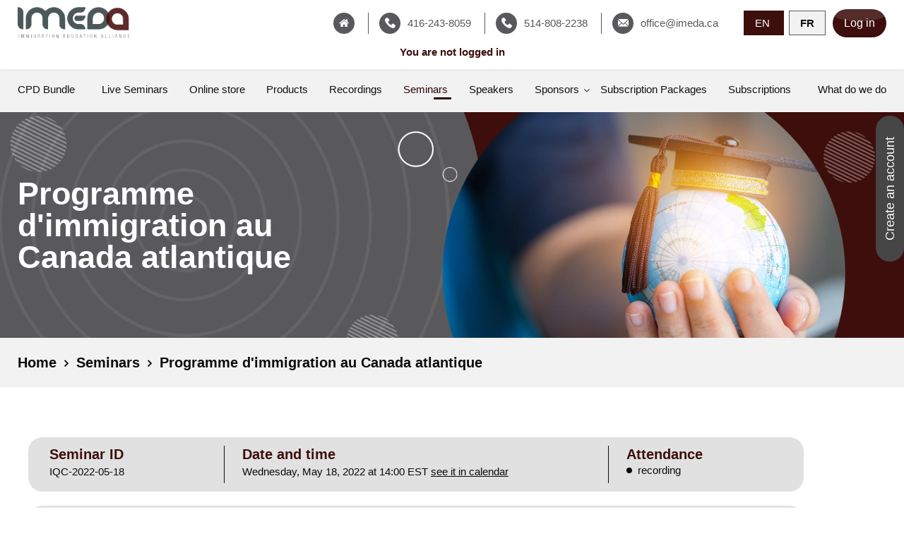

--- FILE ---
content_type: text/html; charset=utf-8
request_url: https://www.imeda.ca/seminars/programme-dimmigration-au-canada-atlantique
body_size: 31815
content:
<!doctype html>
<html lang="en">
<head>
  <!-- Required meta tags -->
  <meta charset="utf-8">
  <meta name="viewport" content="width=device-width, initial-scale=1, shrink-to-fit=no">
  <meta name="description" content="">
  <meta name="keywords" content="">
  <meta name="author" content="Eva Bachan, Rudolf Naprstek" />
  <meta name="robots" content="index, follow" />
  <meta name="theme-color" content="#3d0f0c" />
  <link rel="icon" type="image/ico" sizes="32x32" href="https://www.imeda.ca/images/favicon.ico">
  <link rel="canonical" href="http://www.imeda.ca/seminars/programme-dimmigration-au-canada-atlantique" />
  <link rel="alternate" type="application/rss+xml" title="Imeda News" href="https://www.imeda.ca/feeds" />
  <!-- Bootstrap CSS -->
  
  <!-- FontAwesome -->
  <!-- Owl Carousel -->
  
   
  
  <!-- CustomCss -->
  
  
  <style type="text/css">
    .html_editor { cursor:text }
    .html_editor p { min-height:10px; }
    .html_editor_style_span { outline:1px dashed #0000ff; cursor:default; }
    .html_editor_style_span .html_editor_style_span { outline:1px dashed #00ff00; }
    .html_editor_style_span:hover { outline:2px solid #ff0000; }
    .html_editor_menu { position:absolute;width:495px;height:61px;border:1px solid #999999;background-color:#ffffff;xpadding:3px; -webkit-user-select: none; -khtml-user-select: none; -moz-user-select: none; user-select: none; }
    .html_editor_menu .menu_button, .html_editor_menu .menu_lock { margin:1px;border:1px solid #ffffff;float:left;width:22px;height:22px; margin:1px; display:block; cursor:pointer; }
    .html_editor_menu .menu_button:hover { border:1px solid #ffff00; }
    .html_editor_menu .menu_lock { cursor:pointer; float:right;}
    .html_editor_menu .menu_handle { cursor:move; float:right;}
    .html_editor_menu .html_editor_html { float:right;}
    .html_editor_menu .clicked { background-color:#ffff00; outline:1px solid #555555; border:1px solid #ffff00; }
    .html_editor_sortable { cursor:move; }
    .html_editor_sortable.html_editor_selectable { cursor:crosshair; }
    .html_editor_del_span { cursor:crosshair; }

    .html_editor_resizable_wrapper { position:relative;  outline:1px dashed #aaaaaa; }
    .html_editor_resizable_handle { cursor:se-resize;position:absolute;right:0px;bottom:0px;width:10px;height:10px;background-image:url(/img/backoffice/window_corner.gif); }

    div[rel=html_editor_embedded_object], div[rel=html_editor_embedded_iframe]  { background-color:#cccccc;border:1px solid #888888 }
    div[rel=html_editor_embedded_object] object, div[rel=html_editor_embedded_iframe] iframe  { visibility:hidden }

    .hovered {
     outline:1px dashed #999999;
    }
    .sortable_placeholder {
      background-color:#cccccc;
      outline:1px solid #aaaaaa;
      cursor:move;
    }
    
    .fa-home {
        
        font-size: 34px;
    }
   a .icon {
    font-family: 'icomoon' !important;
    speak: none;
    font-style: normal;
    font-weight: normal;
    font-variant: normal;
    text-transform: none;
    color: #3d0f0c;
    -webkit-font-smoothing: antialiased;
    -moz-osx-font-smoothing: grayscale;
}
.pmc
{
    width:100%;
    height:500px;
    /*background:rgba(0,0,0,0.6);*/
    border-radius:50%;
    padding:30px;
    color:#fff;
    max-width:500px;
    position:absolute;
    top:-500px;
    right: 142px;
    z-index: 9;
}
.pmc p
{
max-width: 80%;
margin: 0px auto 0;
text-align: center;
font-size: 25px;
line-height: 37px;
}
.pmc p a
{
    color:#fff;
    text-decoration:underline;
}
.mm
{
    position:relative;
}

    #html_editor .ui-selecting, .html_editor .ui-selecting { background: #FECA40;cursor:crosshair }
    #html_editor .ui-selected, .html_editor .ui-selected { background: #F39814; color: white; }
    .ui-selectable-helper { position:absolute; z-index:100; border:1px dotted black; cursor:crosshair} 
@media screen and (max-width: 767px) {
.pmc
{
    height: auto;
max-width: 100%;
margin: 00px auto 0;
background: #000;
padding: 16px 15px;
border-radius: 0px;
position: relative;
top: 0px;
right: 0px;
}  
.pmc p {
  max-width: 100%;
  text-align:left;
  font-size:16px;
  line-height:24px;
  margin:0px;
}

}


.headercontainer .headerinner.sticky .btmheader {
    position: fixed;
    top: 90px !important;
    left: 0;
    width: 100%;
}

.headercontainer .headerinner.sticky .topheadersocial {
    box-shadow: inherit !important;
}


.day {
	float: none !important;
}

.datepicker-days .dropdown-menu {
  font-size: 13px !important;
}

.datepicker-days{
width: 228px !important;
}

.datepicker-days .table-condensed{
width: 100% !important;
}





  </style>
  <meta name="geo.country" content="CA" />
  <meta name="geo.region" content="CA-Stevensville" />
  <meta name="geo.placename" content="4041 Main Street West, ON L0S 1S0, Canada" />
  <meta name="geo.position" content="42.944427;-79.067678" />

  
  
  
	
	
	
	
	

  

<title>Programme d&#039;immigration au Canada atlantique</title>
<meta name="description" content=" - Programme d&#039;immigration au Canada atlantique" />
<link href="https://www.imeda.ca/fonts/font-awesome/css/font-awesome.min.css" rel="stylesheet" />
        <link rel="preconnect" href="https://fonts.gstatic.com" />
        <link href="https://fonts.googleapis.com/css2?family=Nunito:wght@200;300;400;600;700;800;900&display=swap" rel="stylesheet" />
        <link rel="preload" href="https://www.imeda.ca/fonts/font-awesome/fonts/fontawesome-webfont.woff2?v=4.7.0" as="font" type="font/woff2" crossorigin />
        <link rel="preload" href="https://www.imeda.ca/fonts/svg/icomoon.ttf?7vfwjk" as="font" type="font/ttf" crossorigin/>
<link rel="stylesheet" type="text/css" href="https://www.imeda.ca/css/cache/cache_a255d_1087.css" />
<script type="text/javascript" src="https://www.imeda.ca/js/cache/cache_a255d_3966.js"></script>
</head>
<body>
<header class="headercontainer">
  <div class="headerinner">
  	<div class="topheadersocial">
	    <div class="container">
	      <div class="row">
	        <div class="col-12">
	          <div class="row ml-0 mr-0 topheadersocialinner align-items-center">
	          	<div class="logocontainer">
  	            <a href="https://www.imeda.ca/"><img src="https://www.imeda.ca/images/logo.png" alt=""></a>
  	          </div>
	          	<div class="ml-auto logo-fixed">
	  	          <div class="userboxright">
	  	              
	  	        	  	          
	  	           <a class="userbit" href="https://www.imeda.ca/"> <i class="fa fa-home fa-2x"></i></a>
	  	          
	  	                            <a class="userbit" href="tel:4162438059"><i class="icon icon-phone-call"></i><span>416-243-8059</span></a>
                  <a class="userbit" href="tel:5148082238"><i class="icon icon-phone-call"></i><span>514-808-2238</span></a>
                  <a class="userbit" href="mailto:office@imeda.ca"><i class="icon icon-envelope-o"></i><span>office@imeda.ca</span></a>
                  
                  <div class="languagebx">

                    <a class="active" href="https://www.imeda.ca/seminars/programme-dimmigration-au-canada-atlantique?">EN							        </a> 
							        <a href="https://www.imeda.ca/french/seminaires/programme-dimmigration-au-canada-atlantique?"><strong>FR</strong>							      	</a>
                  </div>
	              </div>
	              
	              
				  				  	<a href="https://www.imeda.ca/#login-from-div" class="theme-primary-btn">
				  		<i class="icon icon-user"></i>
				  		<!--<span>Log in</span>-->
				  		Log in 
				  	</a>
				  	              <a class="NavBar" href="javascript:void(0);"><i class="icon icon-segment"></i></a>
	            </div>
	                              <p class="header_log_text3"><b>You are not logged in </b> </p>
                                    
                  	          </div>
	        </div>
	      </div>
	    </div>
	  </div>
	  <div class="btmheader">
      <div class="btmheaderinner">
  	    <div class="container">
  	      <div class="headtopouter">
  	        <div class="headtoprow">
  	          <div class="navigationcolumn">
  	            <div class="navigation">
  	              <div class="navigationbox">
  	              	<div class="mobilelogo"><a href="https://www.imeda.ca/"><img src="https://www.imeda.ca/images/logo.png" alt="" /></a></div>
  	                <ul class="sf-menu" id='nav'>
                      <li><a href="https://www.imeda.ca/virtual-conference"><span>CPD Bundle</span></a></li><li><a href="https://www.imeda.ca/live-seminars"><span>Live Seminars</span></a></li><li><a href="https://www.imeda.ca/online-store"><span>Online store</span></a></li><li><a href="https://www.imeda.ca/products"><span>Products</span></a></li><li><a href="https://www.imeda.ca/recordings-table"><span>Recordings</span></a></li><li class="active"><a href="https://www.imeda.ca/seminars"><span>Seminars</span></a></li><li><a href="https://www.imeda.ca/presenters"><span>Speakers</span></a></li><li><a href="https://www.imeda.ca/sponsors"><span>Sponsors</span></a><ul><li><a href="https://www.imeda.ca/sponsors/auray-capital"><span>AURAY Capital</span></a></li><li><a href="https://www.imeda.ca/sponsors/caseeasy"><span>CaseEasy</span></a></li><li><a href="https://www.imeda.ca/sponsors/charlotte-campion"><span>Charlotte Campion</span></a></li><li><a href="https://www.imeda.ca/sponsors/emond"><span>Emond Publishing</span></a></li><li><a href="https://www.imeda.ca/sponsors/pace-law-firm"><span>PACE Law Firm</span></a></li></ul></li><li><a href="https://www.imeda.ca/packages"><span>Subscription Packages</span></a></li><li><a href="https://www.imeda.ca/new-subscriptions"><span>Subscriptions</span></a></li><li><a href="https://www.imeda.ca/new-in-2022"><span>What do we do</span></a></li>
                    </ul>                         
  	              </div>
  	            </div>
  	          </div>
  	        </div>
  	      </div>
  	    </div>
      </div>
	  </div>
  </div>
</header>
	<section class="bannercontainer">
  <img class="lazy" data-src="https://www.imeda.ca/images/create-account-banner.jpg" alt="Banner">
  <div class="bannercontent">
    <div class="container">
      <div class="row">
        <div class="col-xl-5 col-lg-5 col-md-6 col-sm-8 col-12">
          <div class="bannerformbox">
            <h3>Programme d'immigration au Canada atlantique</h3>
          </div>
        </div>
      </div>
    </div>
  </div>
</section> </div>
	<section class="breadcrumbcontainer">
            <div class="container">
              <div class="row">
                <div class="col-12">
                  <ol class="breadcrumb"><li><a href="https://www.imeda.ca/">Home</a></li><li><a href="https://www.imeda.ca/seminars">Seminars</a></li><li><a href="https://www.imeda.ca/seminars/programme-dimmigration-au-canada-atlantique">Programme d&#039;immigration au Canada atlantique</a></li>    </ol>
            </div>
          </div>
        </div>
      </section></div>
<!--<section class="" id="content" role="main" style="display:none;">
	<div class="">
					<box id="main_content" name="main_content"></box>	
	</div>	
</section>-->
    <section id="content" role="main">
      <!-- <h1>Programme d'immigration au Canada atlantique</h1> -->
      <div id="box_83" style="position:relative" class="box">
<div id="element_144" class="box_element"></div><div id="element_145" class="box_element">

<div class="common_wrapper container">
    
<style>
.grid-container {
  display: grid;
  grid-template-columns: auto auto auto;   
  padding: 10px;
}
.grid-item {
  background-color: rgba(255, 255, 255, 0.8); 
  padding: 20px;
  font-size: 30px;
  /*text-align: center;*/
}
/*
a {
  color: #0b0b0b; 
}

a:hover {
  color: #0b0b0b;
}*/

.seminardetailsccontainer .seminardbox .semileftimg {
    display: inline-block;
    vertical-align: top;
    padding-right: 0px;
    text-align: center;
}

.seminardetailsccontainer .seminardbox .semirightct h2 {
    display: block;
    /*text-align: center;*/
    color: #3d0f0c;
    font-weight: 600;
    font-size: 26px;
    margin-bottom: 0px;
}
.seminardetailsccontainer .seminardbox .semirightct {
    text-align: center;
    display: inline-block;
    vertical-align: middle;
    width: 100%;
}

.seminardetailsccontainer .seminardbox .semirightct h2 a {
    color: #3d0f0c;
    text-decoration: none;
}

.seminarccontainer .seminarbtlbox p{
margin-bottom:0;
font-size:16px;
}


 .presenters_heading h2{
    
    margin-left: 16px;
}

.audio_url a {
    color: #0b0b0b;
    text-decoration: underline;
}

</style>
  <section class="seminardetailsccontainer">
    <div class="container">
      <div class="row">
        <div class="col-xl-11 col-lg-12 col-md-12 col-sm-12 col-12">        
         
          
           <!-- Start Material section-->
           
          
          &nbsp;
          &nbsp;
          &nbsp;
          &nbsp;
          &nbsp;
          &nbsp;
          
          
           
           
           
           
           <!-- end Material section-->
          
          
          
          
                   <!--             <div class="row grid-container">
                              <div class="col-12 grid-item">
                  <div class="seminardbox">
                    <div class="semileftimg">
                                              <img class="lazy" data-src="https://www.imeda.ca/./foto/52/31869_500.jpg" alt="">
                                          </div>
                    <br>
                    <div class="semirightct">
                      <div class="presntertext">
                        Presenters                      </div>
                      <h2>
                        Ying Zhou  
                      </h2>
                      <div class="presnterbio"><a href="https://www.imeda.ca/presenters/ying-zhou">presenter\'s bio</a></div>
                    </div>
                    
                  </div>
                </div>
                          </div>
          -->

          <div class="row">
            <div class="col-12">
              <div class="seminarblist">
                <div class="row">
                  <div class="col-xl-3 col-lg-3 col-md-6 col-12 colsem">
                    <div class="sembxinner">
                      <h6>Seminar ID</h6>
                      <p>
                        IQC-2022-05-18                      </p>
                    </div>
                  </div>
                  <div class="col-xl-6 col-lg-6 col-md-6 col-12 colsem">
                    <div class="sembxinner">
                      <h6>Date and time</h6>
                      <p>
                        Wednesday, May 18, 2022 at 14:00 EST                        <a href="https://www.imeda.ca/calendar/may-2022#457">see it in calendar</a>
                      </p>
                    </div>
                  </div>
                  <div class="col-xl-3 col-lg-3 col-md-6 col-12 colsem">
                    <div class="sembxinner">
                      <h6>Attendance</h6>
                      <ul>
                        <li>recording</li>

                      </ul>
                    </div>
                  </div>
                </div>
              </div>

                <div class="seminarblist">
                  <div class="row">
                    <div class="col-xl-3 col-lg-3 col-md-6 col-12 colsem">
                      <div class="sembxinner">
                        <h6>Languages</h6>
                        <ul>
                          <li>in French</li>                          </ul>
                      </div>
                    </div>

                    <div class="col-xl-6 col-lg-6 col-md-6 col-12 colsem">
                      <div class="sembxinner">
                        <h6>CPD hours</h6>
                        <div class="row">
                          <div class="col-xl-6 col-lg-6 col-md-12 col-sm-12 col-12"><p><span>CICC</span> 2 CPD hours <br> <span>Expiry date: 18-5-2023</span> <br></p></div><div class="col-xl-6 col-lg-6 col-md-12 col-sm-12 col-12"><p><span>LSBC</span> 2 CPD hours <br> <span>Expiry date: 31-12-2022</span> <br></p></div>                        </div>
                      </div>
                    </div>


                    <div class="col-xl-3 col-lg-3 col-md-6 col-12 colsem">
                      <div class="sembxinner">
                        <h6>Venue</h6>
                        <p>
                          Webinaire<br /><br />100<br />                        </p>
                      </div>
                    </div>

                  </div>
                </div>

                                <div class="seminarblist">
                  <div class="row">
                    <div class="col-xl-12 col-lg-12 col-md-12 col-12 colsem">
                      <div class="sembxinner">
                        <h6>Description</h6>
                        <p><p><strong>PROGRAMME D'IMMIGRATION AU CANADA ATLANTIQUE</strong></p>
<ul>
<li>Comment fonctionne le programme, r&ocirc;les et responsabilit&eacute;s</li>
<li>Designation des employeurs, formation requise, trouver un candidat</li>
<li>Processus du programme</li>
<li>Permis de travail temporaires</li>
<li>Demande de r&eacute;sidence permanente</li>
</ul>
<p>&nbsp;</p></p>
                      </div>
                    </div>
                  </div>
                </div>
                              </div>

              <div class="col-xl-6 col-lg-6 col-md-6 col-6 colsem">
                <div class="seminarblist">
                  <div class="row">
                                        <div class="col-xl-6 col-lg-6 col-md-6 col-6 colsem">
                      <div class="sembxinner">
                        <h6>Length</h6>
                        <p>2 hours</p>
                      </div>
                    </div>
                    
                                        <div class="col-xl-6 col-lg-6 col-md-6 col-6 colsem">
                      <div class="sembxinner">
                        <h6>Cost</h6>
                        
                                                                             <!-- <p>
                              regular fee - $ 60.00 
                            </p>-->
                            
                            
                                                            
                                
                                 regular fee - $ 60.00 
                                
                                
                                                            
                            
                            
                            
                            
                            
                                                                          <!-- <p>regular fee - $ 45.00</p> -->
                        
                                                
                      </div>
                    </div>
                                    </div>
                </div>
                
              </div>

                                              
                  
                                    
                  
                                    
                  
                                     
                  
                                    
                                    
                  <input type="hidden" name="action" value="order" />
                  <div class="col-xl-6 col-lg-6 col-md-12 col-sm-12 col-12 mt-3 mt-lg-0 text-right align-self-center">
                  <form method="get" action="?">
                      <input type="hidden" name="action" value="order" />
                      <button id="seminar_order_button" class="theme-btn" type="submit"> Order seminar  </button>
                  </form>
                  </div>
                  
                                    
                                    
                  
                   
                  
                  
                  
                                    
                  
                  
                  
                  
                  
                  
                            
                                              
                                    
                  
              
           
              
              
                             
              
              
                          </div>
            
          &nbsp;
          &nbsp;
          &nbsp;
          &nbsp;
          &nbsp;
          &nbsp;
          
            
            
            
            
             <!--start speaker-->
           
             <span class="presenters_heading"> <h2> Presenters </h2> </span> 
           
           
                        <div class="row grid-container">
                              <div class="col-12 grid-item">
                  <div class="seminardbox">
                    <div class="semileftimg">
                                              <!--<a href="https://www.imeda.ca/presenters/ying-zhou" target="_blank"><img class="lazy" data-src="https://www.imeda.ca/./foto/52/31869_500.jpg" alt=""></a>-->
                        <a href="https://www.imeda.ca/presenters/ying-zhou" target="_blank"><img class="lazy" data-src="https://www.imeda.ca/./foto/52/31869.jpg" alt=""></a>
                                          </div>
                    <br>
                    <div class="semirightct">
                      <div class="presntertext">
                                              </div>
                      <h2>
                       <a href="https://www.imeda.ca/presenters/ying-zhou" target="_blank"> Ying Zhou  </a>
                      </h2>
                      <!--<div class="presnterbio"><a href="https://www.imeda.ca/presenters/ying-zhou">presenter\'s bio</a></div>-->
                    </div>
                    
                  </div>
                </div>
                          </div>
                     
           
           <!--end speaker-->
           
            
            
           <!-- Start Material section-->
           
          
          &nbsp;
          &nbsp;
          &nbsp;
          &nbsp;
          &nbsp;
          &nbsp;
          
          
           
           
           
           
           <!-- end Material section-->
           
           
          
           
           
           
           
           
           
            
            
                                      </div>
        </div>
       
       
       
        
      </div>
      
      
      
      
      
  </section>



<script type="text/javascript">
$(document).ready(function(){
  $(window).off('beforeunload');
  //window.onbeforeunload = null;
});
</script>

</div></div><div id="element_203" class="box_element"><div class="common_wrapper container"><div class="descpa"><h3>Disclaimer</h3><p class="disc">Please note that speakers and topics were confirmed at the time of publishing; however,&nbsp;circumstances beyond the control of the organizers may necessitate substitutions, alterations or&nbsp;cancellations of the speakers and/or topics. IMEDA reserves the right to alter or to modify the&nbsp;advertised speakers and /or topics, if necessary. Any schedule substitutions or alterations will&nbsp;be updated on the IMEDA website as soon as possible and all registrants will be notified by e-mail.</p></div></div></div></div>

    </section>
<!--<box id="main_content" name="main_content"></box>-->












<!---->

<section class="toolscontainer lazy mb-3" data-src="https://www.imeda.ca/images/tools-bg.jpg">
	<div class="toolsinner">
		<div class="container">
			<div class="row justify-content-end">
				<div class="col-xl-6 col-lg-6 col-md-6 col-sm-12 col-12">
					<div class="toolsbox">
						<div class="toolsboxinner">
							<h2>Tools and training for success</h2>
							<form method="get" action="https://www.imeda.ca/search" id="dg-suche" role="search">
								<div class="form-group">
									<div class="formgroupinner">
										<input type="text" id="search_word" accesskey="s" class="form-control" title="Paste keyword (Accesskey Strg +  s)" placeholder="Search..." name="search">
										<button class="searchbtn" type="submit"><i class="icon icon-loupe"></i></button>
									</div>
								</div>
							</form>
						</div>
					</div>
				</div>
			</div>
		</div>
	</div>
</section>








<footer class="footercontainer">
	<div class="container">
		<div class="row">
			<div class="col-xl-4 col-lg-4 col-md-12 col-sm-12 col-12 align-self-center">
				<div class="footerleftbox">
					<div class="footerlogo">
						<a href="https://www.imeda.ca/"><img src="https://www.imeda.ca/images/logo.png" alt="Footer Logo" /></a>
					</div>
					<div class="footersocial">
            <label>Follow us on:</label>
            <a class="facebook" href="http://www.facebook.com/imeda.education"><i class="fa fa-facebook"></i></a>
            <a class="twitter" href="http://twitter.com/IMEDAeducation"><i class="fa fa-twitter"></i></a>
            <a class="linkedin" href="http://www.linkedin.com/company/2786675?trk=NUS_CMPY_FOL-pdctd"><i class="fa fa-linkedin"></i></a>
          </div>
          <div class="paymentm">
          	<label>Payment Method:</label>
          	<!--<img src="https://www.imeda.ca/images/paypal.jpg" alt="Paypal">-->
          	<img src="https://www.imeda.ca/images/visa.jpg" alt="Visa">
          	<img src="https://www.imeda.ca/images/master-card.jpg" alt="Master Card">
          </div>
				</div>
			</div>
			<div class="col-xl-8 col-lg-8 col-md-12 col-sm-12 col-12 footerrightcolumn">
				<div class="footerrightbox">
					<div class="footerrightboxinner">
						<div class="row">
							<div class="col-xl-7 col-lg-7 col-md-6 col-sm-12 col-12 colfooter">
			          <div class="footernav filterbxbodyinner">
			            <h3 class="toggleCat" type="button" data-toggle="collapse" data-target="#footerToggleOne" aria-expanded="false" aria-controls="footerToggleOne">Quick links:</h3>			            
						<div class="collapse" id="footerToggleOne">			            	
							<ul>
<li><a href="https://www.imeda.ca/about-us" title="About IMEDA">About IMEDA</a></li>
<li><a href="https://www.imeda.ca/virtual-conference" title="Bundle">Bundle</a></li>
<li><a href="https://www.imeda.ca/cancellation-policy" title="Cancellation policy">Cancellation policy</a></li>
<li><a href="https://www.imeda.ca/cpd" title="CPD">CPD</a></li>
<li><a href="https://www.imeda.ca/cpd-bundle" title="CPD Bundle">CPD Bundle</a></li>
<li><a href="https://www.imeda.ca/faq" title="Frequently asked questions">Frequently asked questions</a></li>
<li><a href="https://www.imeda.ca/help" title="Help">Help</a></li>
<li><a href="https://www.imeda.ca/libraries" title="Library">Library</a></li>
<li><a href="https://www.imeda.ca/privacy-policy" title="Privacy policy">Privacy policy</a></li>
</ul>

			            </div>
			          </div>
			        </div>
			        <div class="col-xl-5 col-lg-5 col-md-6 col-sm-12 col-12 colfooter">
			          <div class="footernav">
			            <h3 class="toggleCat" type="button" data-toggle="collapse" data-target="#footerToggletwo" aria-expanded="false" aria-controls="footerToggletwo">Contact us:</h3>
			            <div class="collapse" id="footerToggletwo">
			            	<div class="cinfobox">
					            <div class="cinfoboxicon">
					              <i class="icon icon-map-marker"></i>
					            </div>
					            <div class="cinfoboxcon">
					              <p>
					              	IMEDA<br>
					              	Immigration Education Alliance <br>
					              	84 Rosewell Avenue <br>
					              	Toronto, ON M4R 2A3 
					              </p>
					            </div>
					          </div>
					          <div class="cinfobox">
					            <div class="cinfoboxicon">
					              <i class="icon icon-phone-call"></i>
					            </div>
					            <div class="cinfoboxcon">
					              <p><a href="tel:4162438059">416-243-8059</a></p>
					            </div>
					          </div>
					          <div class="cinfobox">
					            <div class="cinfoboxicon">
					              <i class="icon icon-phone-call"></i>
					            </div>
					            <div class="cinfoboxcon">
					              <p><a href="tel:5148082238">514-808-2238</a></p>
					            </div>
					          </div>
					          <div class="cinfobox">
					            <div class="cinfoboxicon">
					              <i class="icon icon-envelope-o"></i>
					            </div>
					            <div class="cinfoboxcon">
					              <p><a href="mailto:office@imeda.ca">office@imeda.ca</a></p>
					            </div>
					          </div>
			            </div>
			          </div>
			        </div>
						</div>
						<div class="row">
							<div class="col-12">
								<div class="footersocial">
			            <label>Follow us on:</label>
			            <a class="facebook" href="javascript:void(0);"><i class="fa fa-facebook"></i></a>
			            <a class="twitter" href="javascript:void(0);"><i class="fa fa-twitter"></i></a>
			            <a class="linkedin" href="javascript:void(0);"><i class="fa fa-linkedin"></i></a>
			          </div>
			          <div class="paymentm">
			          	<label>Payment Method:</label>
			          	<img src="https://www.imeda.ca/images/paypal.jpg" alt="Paypal">
			          	<img src="https://www.imeda.ca/images/visa.jpg" alt="Visa">
			          	<img src="https://www.imeda.ca/images/master-card.jpg" alt="Master Card"> 
			          </div>
							</div>
						</div>
						<div class="row">
							<div class="col-12">
								<div class="copyright">Copyright &copy; 2026 <a href="https://www.imeda.ca/">IMEDA</a>. All rights reserved.</div>
							</div>
						</div>
					</div>

				</div>
			</div>
		</div>
	</div>
</footer>



<!-- Modal -->
  <div class="modal" id="myModal" role="dialog">
    <div class="modal-dialog">
    
      <!-- Modal content-->
      <div class="modal-content">
        <div class="modal-header">
          <!--<button type="button" class="close" data-dismiss="modal">&times;</button>-->
          <h4 class="modal-title"> </h4>
        </div>
        <div class="modal-body">
          <p style="color:red;"> This website is under construction. Please do NOT attempt to register for a seminar or purchase any product! We will be up soon! </p>
        </div>
        <div class="modal-footer">
          <button type="button" class="btn btn-default" data-dismiss="modal">Close</button>
        </div>
      </div>
      
    </div>
  </div>

<div class="createbtngroup">
	<!--<a href="https://www.imeda.ca/feed-back" class="theme-default-btn feedbackbtn">Feedback</a>-->
			<a href="https://www.imeda.ca/registration" class="theme-default-btn createaccountbtn">Create an account</a>
	</div>

  <!--<script src="https://ajax.googleapis.com/ajax/libs/jquery/3.6.0/jquery.min.js"></script>
  <script src="https://maxcdn.bootstrapcdn.com/bootstrap/3.4.1/js/bootstrap.min.js"></script>-->

    <script>
/*
        $(window).on('load', function () {
            $('#myModal').modal('show');
            
        });*/
        
    </script>


<!-- <a href="javascript:void(0);" class="chaticon"><img src="images/chat-icon.png" alt="" /></a> -->

<!--Start of Tawk.to Script-->
<!--<script type="text/javascript">
var Tawk_API=Tawk_API||{}, Tawk_LoadStart=new Date();
(function(){
var s1=document.createElement("script"),s0=document.getElementsByTagName("script")[0];
s1.async=true;
s1.src='https://embed.tawk.to/603d22ed385de407571b5779/1evnd0sle';
s1.charset='UTF-8';
s1.setAttribute('crossorigin','*');
s0.parentNode.insertBefore(s1,s0);
})();
</script>
-->


</body>
</html>

--- FILE ---
content_type: text/css
request_url: https://www.imeda.ca/css/cache/cache_a255d_1087.css
body_size: 328625
content:
:root{--blue:#007bff;--indigo:#6610f2;--purple:#6f42c1;--pink:#e83e8c;--red:#dc3545;--orange:#fd7e14;--yellow:#ffc107;--green:#28a745;--teal:#20c997;--cyan:#17a2b8;--white:#fff;--gray:#6c757d;--gray-dark:#343a40;--primary:#007bff;--secondary:#6c757d;--success:#28a745;--info:#17a2b8;--warning:#ffc107;--danger:#dc3545;--light:#f8f9fa;--dark:#343a40;--breakpoint-xs:0;--breakpoint-sm:576px;--breakpoint-md:768px;--breakpoint-lg:992px;--breakpoint-xl:1200px;--font-family-sans-serif:-apple-system,BlinkMacSystemFont,"Segoe UI",Roboto,"Helvetica Neue",Arial,"Noto Sans",sans-serif,"Apple Color Emoji","Segoe UI Emoji","Segoe UI Symbol","Noto Color Emoji";--font-family-monospace:SFMono-Regular,Menlo,Monaco,Consolas,"Liberation Mono","Courier New",monospace}*,::after,::before{box-sizing:border-box}html{font-family:sans-serif;line-height:1.15;-webkit-text-size-adjust:100%;-webkit-tap-highlight-color:transparent}article,aside,figcaption,figure,footer,header,hgroup,main,nav,section{display:block}body{margin:0;font-family:-apple-system,BlinkMacSystemFont,"Segoe UI",Roboto,"Helvetica Neue",Arial,"Noto Sans",sans-serif,"Apple Color Emoji","Segoe UI Emoji","Segoe UI Symbol","Noto Color Emoji";font-size:1rem;font-weight:400;line-height:1.5;color:#212529;text-align:left;background-color:#fff}[tabindex="-1"]:focus:not(:focus-visible){outline:0!important}hr{box-sizing:content-box;height:0;overflow:visible}h1,h2,h3,h4,h5,h6{margin-top:0;margin-bottom:.5rem}p{margin-top:0;margin-bottom:1rem}abbr[data-original-title],abbr[title]{text-decoration:underline;-webkit-text-decoration:underline dotted;text-decoration:underline dotted;cursor:help;border-bottom:0;-webkit-text-decoration-skip-ink:none;text-decoration-skip-ink:none}address{margin-bottom:1rem;font-style:normal;line-height:inherit}dl,ol,ul{margin-top:0;margin-bottom:1rem}ol ol,ol ul,ul ol,ul ul{margin-bottom:0}dt{font-weight:700}dd{margin-bottom:.5rem;margin-left:0}blockquote{margin:0 0 1rem}b,strong{font-weight:bolder}small{font-size:80%}sub,sup{position:relative;font-size:75%;line-height:0;vertical-align:baseline}sub{bottom:-.25em}sup{top:-.5em}a{color:#007bff;text-decoration:none;background-color:transparent}a:hover{color:#0056b3;text-decoration:underline}a:not([href]):not([class]){color:inherit;text-decoration:none}a:not([href]):not([class]):hover{color:inherit;text-decoration:none}code,kbd,pre,samp{font-family:SFMono-Regular,Menlo,Monaco,Consolas,"Liberation Mono","Courier New",monospace;font-size:1em}pre{margin-top:0;margin-bottom:1rem;overflow:auto;-ms-overflow-style:scrollbar}figure{margin:0 0 1rem}img{vertical-align:middle;border-style:none}svg{overflow:hidden;vertical-align:middle}table{border-collapse:collapse}caption{padding-top:.75rem;padding-bottom:.75rem;color:#6c757d;text-align:left;caption-side:bottom}th{text-align:inherit}label{display:inline-block;margin-bottom:.5rem}button{border-radius:0}button:focus{outline:1px dotted;outline:5px auto -webkit-focus-ring-color}button,input,optgroup,select,textarea{margin:0;font-family:inherit;font-size:inherit;line-height:inherit}button,input{overflow:visible}button,select{text-transform:none}[role=button]{cursor:pointer}select{word-wrap:normal}[type=button],[type=reset],[type=submit],button{-webkit-appearance:button}[type=button]:not(:disabled),[type=reset]:not(:disabled),[type=submit]:not(:disabled),button:not(:disabled){cursor:pointer}[type=button]::-moz-focus-inner,[type=reset]::-moz-focus-inner,[type=submit]::-moz-focus-inner,button::-moz-focus-inner{padding:0;border-style:none}input[type=checkbox],input[type=radio]{box-sizing:border-box;padding:0}textarea{overflow:auto;resize:vertical}fieldset{min-width:0;padding:0;margin:0;border:0}legend{display:block;width:100%;max-width:100%;padding:0;margin-bottom:.5rem;font-size:1.5rem;line-height:inherit;color:inherit;white-space:normal}progress{vertical-align:baseline}[type=number]::-webkit-inner-spin-button,[type=number]::-webkit-outer-spin-button{height:auto}[type=search]{outline-offset:-2px;-webkit-appearance:none}[type=search]::-webkit-search-decoration{-webkit-appearance:none}::-webkit-file-upload-button{font:inherit;-webkit-appearance:button}output{display:inline-block}summary{display:list-item;cursor:pointer}template{display:none}[hidden]{display:none!important}.h1,.h2,.h3,.h4,.h5,.h6,h1,h2,h3,h4,h5,h6{margin-bottom:.5rem;font-weight:500;line-height:1.2}.h1,h1{font-size:2.5rem}.h2,h2{font-size:2rem}.h3,h3{font-size:1.75rem}.h4,h4{font-size:1.5rem}.h5,h5{font-size:1.25rem}.h6,h6{font-size:1rem}.lead{font-size:1.25rem;font-weight:300}.display-1{font-size:6rem;font-weight:300;line-height:1.2}.display-2{font-size:5.5rem;font-weight:300;line-height:1.2}.display-3{font-size:4.5rem;font-weight:300;line-height:1.2}.display-4{font-size:3.5rem;font-weight:300;line-height:1.2}hr{margin-top:1rem;margin-bottom:1rem;border:0;border-top:1px solid rgba(0,0,0,.1)}.small,small{font-size:80%;font-weight:400}.mark,mark{padding:.2em;background-color:#fcf8e3}.list-unstyled{padding-left:0;list-style:none}.list-inline{padding-left:0;list-style:none}.list-inline-item{display:inline-block}.list-inline-item:not(:last-child){margin-right:.5rem}.initialism{font-size:90%;text-transform:uppercase}.blockquote{margin-bottom:1rem;font-size:1.25rem}.blockquote-footer{display:block;font-size:80%;color:#6c757d}.blockquote-footer::before{content:"\2014\00A0"}.img-fluid{max-width:100%;height:auto}.img-thumbnail{padding:.25rem;background-color:#fff;border:1px solid #dee2e6;border-radius:.25rem;max-width:100%;height:auto}.figure{display:inline-block}.figure-img{margin-bottom:.5rem;line-height:1}.figure-caption{font-size:90%;color:#6c757d}code{font-size:87.5%;color:#e83e8c;word-wrap:break-word}a>code{color:inherit}kbd{padding:.2rem .4rem;font-size:87.5%;color:#fff;background-color:#212529;border-radius:.2rem}kbd kbd{padding:0;font-size:100%;font-weight:700}pre{display:block;font-size:87.5%;color:#212529}pre code{font-size:inherit;color:inherit;word-break:normal}.pre-scrollable{max-height:340px;overflow-y:scroll}.container,.container-fluid,.container-lg,.container-md,.container-sm,.container-xl{width:100%;padding-right:15px;padding-left:15px;margin-right:auto;margin-left:auto}@media (min-width:576px){.container,.container-sm{max-width:540px}}@media (min-width:768px){.container,.container-md,.container-sm{max-width:720px}}@media (min-width:992px){.container,.container-lg,.container-md,.container-sm{max-width:960px}}@media (min-width:1200px){.container,.container-lg,.container-md,.container-sm,.container-xl{max-width:1140px}}.row{display:-ms-flexbox;display:flex;-ms-flex-wrap:wrap;flex-wrap:wrap;margin-right:-15px;margin-left:-15px}.no-gutters{margin-right:0;margin-left:0}.no-gutters>.col,.no-gutters>[class*=col-]{padding-right:0;padding-left:0}.col,.col-1,.col-10,.col-11,.col-12,.col-2,.col-3,.col-4,.col-5,.col-6,.col-7,.col-8,.col-9,.col-auto,.col-lg,.col-lg-1,.col-lg-10,.col-lg-11,.col-lg-12,.col-lg-2,.col-lg-3,.col-lg-4,.col-lg-5,.col-lg-6,.col-lg-7,.col-lg-8,.col-lg-9,.col-lg-auto,.col-md,.col-md-1,.col-md-10,.col-md-11,.col-md-12,.col-md-2,.col-md-3,.col-md-4,.col-md-5,.col-md-6,.col-md-7,.col-md-8,.col-md-9,.col-md-auto,.col-sm,.col-sm-1,.col-sm-10,.col-sm-11,.col-sm-12,.col-sm-2,.col-sm-3,.col-sm-4,.col-sm-5,.col-sm-6,.col-sm-7,.col-sm-8,.col-sm-9,.col-sm-auto,.col-xl,.col-xl-1,.col-xl-10,.col-xl-11,.col-xl-12,.col-xl-2,.col-xl-3,.col-xl-4,.col-xl-5,.col-xl-6,.col-xl-7,.col-xl-8,.col-xl-9,.col-xl-auto{position:relative;width:100%;padding-right:15px;padding-left:15px}.col{-ms-flex-preferred-size:0;flex-basis:0;-ms-flex-positive:1;flex-grow:1;max-width:100%}.row-cols-1>*{-ms-flex:0 0 100%;flex:0 0 100%;max-width:100%}.row-cols-2>*{-ms-flex:0 0 50%;flex:0 0 50%;max-width:50%}.row-cols-3>*{-ms-flex:0 0 33.333333%;flex:0 0 33.333333%;max-width:33.333333%}.row-cols-4>*{-ms-flex:0 0 25%;flex:0 0 25%;max-width:25%}.row-cols-5>*{-ms-flex:0 0 20%;flex:0 0 20%;max-width:20%}.row-cols-6>*{-ms-flex:0 0 16.666667%;flex:0 0 16.666667%;max-width:16.666667%}.col-auto{-ms-flex:0 0 auto;flex:0 0 auto;width:auto;max-width:100%}.col-1{-ms-flex:0 0 8.333333%;flex:0 0 8.333333%;max-width:8.333333%}.col-2{-ms-flex:0 0 16.666667%;flex:0 0 16.666667%;max-width:16.666667%}.col-3{-ms-flex:0 0 25%;flex:0 0 25%;max-width:25%}.col-4{-ms-flex:0 0 33.333333%;flex:0 0 33.333333%;max-width:33.333333%}.col-5{-ms-flex:0 0 41.666667%;flex:0 0 41.666667%;max-width:41.666667%}.col-6{-ms-flex:0 0 50%;flex:0 0 50%;max-width:50%}.col-7{-ms-flex:0 0 58.333333%;flex:0 0 58.333333%;max-width:58.333333%}.col-8{-ms-flex:0 0 66.666667%;flex:0 0 66.666667%;max-width:66.666667%}.col-9{-ms-flex:0 0 75%;flex:0 0 75%;max-width:75%}.col-10{-ms-flex:0 0 83.333333%;flex:0 0 83.333333%;max-width:83.333333%}.col-11{-ms-flex:0 0 91.666667%;flex:0 0 91.666667%;max-width:91.666667%}.col-12{-ms-flex:0 0 100%;flex:0 0 100%;max-width:100%}.order-first{-ms-flex-order:-1;order:-1}.order-last{-ms-flex-order:13;order:13}.order-0{-ms-flex-order:0;order:0}.order-1{-ms-flex-order:1;order:1}.order-2{-ms-flex-order:2;order:2}.order-3{-ms-flex-order:3;order:3}.order-4{-ms-flex-order:4;order:4}.order-5{-ms-flex-order:5;order:5}.order-6{-ms-flex-order:6;order:6}.order-7{-ms-flex-order:7;order:7}.order-8{-ms-flex-order:8;order:8}.order-9{-ms-flex-order:9;order:9}.order-10{-ms-flex-order:10;order:10}.order-11{-ms-flex-order:11;order:11}.order-12{-ms-flex-order:12;order:12}.offset-1{margin-left:8.333333%}.offset-2{margin-left:16.666667%}.offset-3{margin-left:25%}.offset-4{margin-left:33.333333%}.offset-5{margin-left:41.666667%}.offset-6{margin-left:50%}.offset-7{margin-left:58.333333%}.offset-8{margin-left:66.666667%}.offset-9{margin-left:75%}.offset-10{margin-left:83.333333%}.offset-11{margin-left:91.666667%}@media (min-width:576px){.col-sm{-ms-flex-preferred-size:0;flex-basis:0;-ms-flex-positive:1;flex-grow:1;max-width:100%}.row-cols-sm-1>*{-ms-flex:0 0 100%;flex:0 0 100%;max-width:100%}.row-cols-sm-2>*{-ms-flex:0 0 50%;flex:0 0 50%;max-width:50%}.row-cols-sm-3>*{-ms-flex:0 0 33.333333%;flex:0 0 33.333333%;max-width:33.333333%}.row-cols-sm-4>*{-ms-flex:0 0 25%;flex:0 0 25%;max-width:25%}.row-cols-sm-5>*{-ms-flex:0 0 20%;flex:0 0 20%;max-width:20%}.row-cols-sm-6>*{-ms-flex:0 0 16.666667%;flex:0 0 16.666667%;max-width:16.666667%}.col-sm-auto{-ms-flex:0 0 auto;flex:0 0 auto;width:auto;max-width:100%}.col-sm-1{-ms-flex:0 0 8.333333%;flex:0 0 8.333333%;max-width:8.333333%}.col-sm-2{-ms-flex:0 0 16.666667%;flex:0 0 16.666667%;max-width:16.666667%}.col-sm-3{-ms-flex:0 0 25%;flex:0 0 25%;max-width:25%}.col-sm-4{-ms-flex:0 0 33.333333%;flex:0 0 33.333333%;max-width:33.333333%}.col-sm-5{-ms-flex:0 0 41.666667%;flex:0 0 41.666667%;max-width:41.666667%}.col-sm-6{-ms-flex:0 0 50%;flex:0 0 50%;max-width:50%}.col-sm-7{-ms-flex:0 0 58.333333%;flex:0 0 58.333333%;max-width:58.333333%}.col-sm-8{-ms-flex:0 0 66.666667%;flex:0 0 66.666667%;max-width:66.666667%}.col-sm-9{-ms-flex:0 0 75%;flex:0 0 75%;max-width:75%}.col-sm-10{-ms-flex:0 0 83.333333%;flex:0 0 83.333333%;max-width:83.333333%}.col-sm-11{-ms-flex:0 0 91.666667%;flex:0 0 91.666667%;max-width:91.666667%}.col-sm-12{-ms-flex:0 0 100%;flex:0 0 100%;max-width:100%}.order-sm-first{-ms-flex-order:-1;order:-1}.order-sm-last{-ms-flex-order:13;order:13}.order-sm-0{-ms-flex-order:0;order:0}.order-sm-1{-ms-flex-order:1;order:1}.order-sm-2{-ms-flex-order:2;order:2}.order-sm-3{-ms-flex-order:3;order:3}.order-sm-4{-ms-flex-order:4;order:4}.order-sm-5{-ms-flex-order:5;order:5}.order-sm-6{-ms-flex-order:6;order:6}.order-sm-7{-ms-flex-order:7;order:7}.order-sm-8{-ms-flex-order:8;order:8}.order-sm-9{-ms-flex-order:9;order:9}.order-sm-10{-ms-flex-order:10;order:10}.order-sm-11{-ms-flex-order:11;order:11}.order-sm-12{-ms-flex-order:12;order:12}.offset-sm-0{margin-left:0}.offset-sm-1{margin-left:8.333333%}.offset-sm-2{margin-left:16.666667%}.offset-sm-3{margin-left:25%}.offset-sm-4{margin-left:33.333333%}.offset-sm-5{margin-left:41.666667%}.offset-sm-6{margin-left:50%}.offset-sm-7{margin-left:58.333333%}.offset-sm-8{margin-left:66.666667%}.offset-sm-9{margin-left:75%}.offset-sm-10{margin-left:83.333333%}.offset-sm-11{margin-left:91.666667%}}@media (min-width:768px){.col-md{-ms-flex-preferred-size:0;flex-basis:0;-ms-flex-positive:1;flex-grow:1;max-width:100%}.row-cols-md-1>*{-ms-flex:0 0 100%;flex:0 0 100%;max-width:100%}.row-cols-md-2>*{-ms-flex:0 0 50%;flex:0 0 50%;max-width:50%}.row-cols-md-3>*{-ms-flex:0 0 33.333333%;flex:0 0 33.333333%;max-width:33.333333%}.row-cols-md-4>*{-ms-flex:0 0 25%;flex:0 0 25%;max-width:25%}.row-cols-md-5>*{-ms-flex:0 0 20%;flex:0 0 20%;max-width:20%}.row-cols-md-6>*{-ms-flex:0 0 16.666667%;flex:0 0 16.666667%;max-width:16.666667%}.col-md-auto{-ms-flex:0 0 auto;flex:0 0 auto;width:auto;max-width:100%}.col-md-1{-ms-flex:0 0 8.333333%;flex:0 0 8.333333%;max-width:8.333333%}.col-md-2{-ms-flex:0 0 16.666667%;flex:0 0 16.666667%;max-width:16.666667%}.col-md-3{-ms-flex:0 0 25%;flex:0 0 25%;max-width:25%}.col-md-4{-ms-flex:0 0 33.333333%;flex:0 0 33.333333%;max-width:33.333333%}.col-md-5{-ms-flex:0 0 41.666667%;flex:0 0 41.666667%;max-width:41.666667%}.col-md-6{-ms-flex:0 0 50%;flex:0 0 50%;max-width:50%}.col-md-7{-ms-flex:0 0 58.333333%;flex:0 0 58.333333%;max-width:58.333333%}.col-md-8{-ms-flex:0 0 66.666667%;flex:0 0 66.666667%;max-width:66.666667%}.col-md-9{-ms-flex:0 0 75%;flex:0 0 75%;max-width:75%}.col-md-10{-ms-flex:0 0 83.333333%;flex:0 0 83.333333%;max-width:83.333333%}.col-md-11{-ms-flex:0 0 91.666667%;flex:0 0 91.666667%;max-width:91.666667%}.col-md-12{-ms-flex:0 0 100%;flex:0 0 100%;max-width:100%}.order-md-first{-ms-flex-order:-1;order:-1}.order-md-last{-ms-flex-order:13;order:13}.order-md-0{-ms-flex-order:0;order:0}.order-md-1{-ms-flex-order:1;order:1}.order-md-2{-ms-flex-order:2;order:2}.order-md-3{-ms-flex-order:3;order:3}.order-md-4{-ms-flex-order:4;order:4}.order-md-5{-ms-flex-order:5;order:5}.order-md-6{-ms-flex-order:6;order:6}.order-md-7{-ms-flex-order:7;order:7}.order-md-8{-ms-flex-order:8;order:8}.order-md-9{-ms-flex-order:9;order:9}.order-md-10{-ms-flex-order:10;order:10}.order-md-11{-ms-flex-order:11;order:11}.order-md-12{-ms-flex-order:12;order:12}.offset-md-0{margin-left:0}.offset-md-1{margin-left:8.333333%}.offset-md-2{margin-left:16.666667%}.offset-md-3{margin-left:25%}.offset-md-4{margin-left:33.333333%}.offset-md-5{margin-left:41.666667%}.offset-md-6{margin-left:50%}.offset-md-7{margin-left:58.333333%}.offset-md-8{margin-left:66.666667%}.offset-md-9{margin-left:75%}.offset-md-10{margin-left:83.333333%}.offset-md-11{margin-left:91.666667%}}@media (min-width:992px){.col-lg{-ms-flex-preferred-size:0;flex-basis:0;-ms-flex-positive:1;flex-grow:1;max-width:100%}.row-cols-lg-1>*{-ms-flex:0 0 100%;flex:0 0 100%;max-width:100%}.row-cols-lg-2>*{-ms-flex:0 0 50%;flex:0 0 50%;max-width:50%}.row-cols-lg-3>*{-ms-flex:0 0 33.333333%;flex:0 0 33.333333%;max-width:33.333333%}.row-cols-lg-4>*{-ms-flex:0 0 25%;flex:0 0 25%;max-width:25%}.row-cols-lg-5>*{-ms-flex:0 0 20%;flex:0 0 20%;max-width:20%}.row-cols-lg-6>*{-ms-flex:0 0 16.666667%;flex:0 0 16.666667%;max-width:16.666667%}.col-lg-auto{-ms-flex:0 0 auto;flex:0 0 auto;width:auto;max-width:100%}.col-lg-1{-ms-flex:0 0 8.333333%;flex:0 0 8.333333%;max-width:8.333333%}.col-lg-2{-ms-flex:0 0 16.666667%;flex:0 0 16.666667%;max-width:16.666667%}.col-lg-3{-ms-flex:0 0 25%;flex:0 0 25%;max-width:25%}.col-lg-4{-ms-flex:0 0 33.333333%;flex:0 0 33.333333%;max-width:33.333333%}.col-lg-5{-ms-flex:0 0 41.666667%;flex:0 0 41.666667%;max-width:41.666667%}.col-lg-6{-ms-flex:0 0 50%;flex:0 0 50%;max-width:50%}.col-lg-7{-ms-flex:0 0 58.333333%;flex:0 0 58.333333%;max-width:58.333333%}.col-lg-8{-ms-flex:0 0 66.666667%;flex:0 0 66.666667%;max-width:66.666667%}.col-lg-9{-ms-flex:0 0 75%;flex:0 0 75%;max-width:75%}.col-lg-10{-ms-flex:0 0 83.333333%;flex:0 0 83.333333%;max-width:83.333333%}.col-lg-11{-ms-flex:0 0 91.666667%;flex:0 0 91.666667%;max-width:91.666667%}.col-lg-12{-ms-flex:0 0 100%;flex:0 0 100%;max-width:100%}.order-lg-first{-ms-flex-order:-1;order:-1}.order-lg-last{-ms-flex-order:13;order:13}.order-lg-0{-ms-flex-order:0;order:0}.order-lg-1{-ms-flex-order:1;order:1}.order-lg-2{-ms-flex-order:2;order:2}.order-lg-3{-ms-flex-order:3;order:3}.order-lg-4{-ms-flex-order:4;order:4}.order-lg-5{-ms-flex-order:5;order:5}.order-lg-6{-ms-flex-order:6;order:6}.order-lg-7{-ms-flex-order:7;order:7}.order-lg-8{-ms-flex-order:8;order:8}.order-lg-9{-ms-flex-order:9;order:9}.order-lg-10{-ms-flex-order:10;order:10}.order-lg-11{-ms-flex-order:11;order:11}.order-lg-12{-ms-flex-order:12;order:12}.offset-lg-0{margin-left:0}.offset-lg-1{margin-left:8.333333%}.offset-lg-2{margin-left:16.666667%}.offset-lg-3{margin-left:25%}.offset-lg-4{margin-left:33.333333%}.offset-lg-5{margin-left:41.666667%}.offset-lg-6{margin-left:50%}.offset-lg-7{margin-left:58.333333%}.offset-lg-8{margin-left:66.666667%}.offset-lg-9{margin-left:75%}.offset-lg-10{margin-left:83.333333%}.offset-lg-11{margin-left:91.666667%}}@media (min-width:1200px){.col-xl{-ms-flex-preferred-size:0;flex-basis:0;-ms-flex-positive:1;flex-grow:1;max-width:100%}.row-cols-xl-1>*{-ms-flex:0 0 100%;flex:0 0 100%;max-width:100%}.row-cols-xl-2>*{-ms-flex:0 0 50%;flex:0 0 50%;max-width:50%}.row-cols-xl-3>*{-ms-flex:0 0 33.333333%;flex:0 0 33.333333%;max-width:33.333333%}.row-cols-xl-4>*{-ms-flex:0 0 25%;flex:0 0 25%;max-width:25%}.row-cols-xl-5>*{-ms-flex:0 0 20%;flex:0 0 20%;max-width:20%}.row-cols-xl-6>*{-ms-flex:0 0 16.666667%;flex:0 0 16.666667%;max-width:16.666667%}.col-xl-auto{-ms-flex:0 0 auto;flex:0 0 auto;width:auto;max-width:100%}.col-xl-1{-ms-flex:0 0 8.333333%;flex:0 0 8.333333%;max-width:8.333333%}.col-xl-2{-ms-flex:0 0 16.666667%;flex:0 0 16.666667%;max-width:16.666667%}.col-xl-3{-ms-flex:0 0 25%;flex:0 0 25%;max-width:25%}.col-xl-4{-ms-flex:0 0 33.333333%;flex:0 0 33.333333%;max-width:33.333333%}.col-xl-5{-ms-flex:0 0 41.666667%;flex:0 0 41.666667%;max-width:41.666667%}.col-xl-6{-ms-flex:0 0 50%;flex:0 0 50%;max-width:50%}.col-xl-7{-ms-flex:0 0 58.333333%;flex:0 0 58.333333%;max-width:58.333333%}.col-xl-8{-ms-flex:0 0 66.666667%;flex:0 0 66.666667%;max-width:66.666667%}.col-xl-9{-ms-flex:0 0 75%;flex:0 0 75%;max-width:75%}.col-xl-10{-ms-flex:0 0 83.333333%;flex:0 0 83.333333%;max-width:83.333333%}.col-xl-11{-ms-flex:0 0 91.666667%;flex:0 0 91.666667%;max-width:91.666667%}.col-xl-12{-ms-flex:0 0 100%;flex:0 0 100%;max-width:100%}.order-xl-first{-ms-flex-order:-1;order:-1}.order-xl-last{-ms-flex-order:13;order:13}.order-xl-0{-ms-flex-order:0;order:0}.order-xl-1{-ms-flex-order:1;order:1}.order-xl-2{-ms-flex-order:2;order:2}.order-xl-3{-ms-flex-order:3;order:3}.order-xl-4{-ms-flex-order:4;order:4}.order-xl-5{-ms-flex-order:5;order:5}.order-xl-6{-ms-flex-order:6;order:6}.order-xl-7{-ms-flex-order:7;order:7}.order-xl-8{-ms-flex-order:8;order:8}.order-xl-9{-ms-flex-order:9;order:9}.order-xl-10{-ms-flex-order:10;order:10}.order-xl-11{-ms-flex-order:11;order:11}.order-xl-12{-ms-flex-order:12;order:12}.offset-xl-0{margin-left:0}.offset-xl-1{margin-left:8.333333%}.offset-xl-2{margin-left:16.666667%}.offset-xl-3{margin-left:25%}.offset-xl-4{margin-left:33.333333%}.offset-xl-5{margin-left:41.666667%}.offset-xl-6{margin-left:50%}.offset-xl-7{margin-left:58.333333%}.offset-xl-8{margin-left:66.666667%}.offset-xl-9{margin-left:75%}.offset-xl-10{margin-left:83.333333%}.offset-xl-11{margin-left:91.666667%}}.table{width:100%;margin-bottom:1rem;color:#212529}.table td,.table th{padding:.75rem;vertical-align:top;border-top:1px solid #dee2e6}.table thead th{vertical-align:bottom;border-bottom:2px solid #dee2e6}.table tbody+tbody{border-top:2px solid #dee2e6}.table-sm td,.table-sm th{padding:.3rem}.table-bordered{border:1px solid #dee2e6}.table-bordered td,.table-bordered th{border:1px solid #dee2e6}.table-bordered thead td,.table-bordered thead th{border-bottom-width:2px}.table-borderless tbody+tbody,.table-borderless td,.table-borderless th,.table-borderless thead th{border:0}.table-striped tbody tr:nth-of-type(odd){background-color:rgba(0,0,0,.05)}.table-hover tbody tr:hover{color:#212529;background-color:rgba(0,0,0,.075)}.table-primary,.table-primary>td,.table-primary>th{background-color:#b8daff}.table-primary tbody+tbody,.table-primary td,.table-primary th,.table-primary thead th{border-color:#7abaff}.table-hover .table-primary:hover{background-color:#9fcdff}.table-hover .table-primary:hover>td,.table-hover .table-primary:hover>th{background-color:#9fcdff}.table-secondary,.table-secondary>td,.table-secondary>th{background-color:#d6d8db}.table-secondary tbody+tbody,.table-secondary td,.table-secondary th,.table-secondary thead th{border-color:#b3b7bb}.table-hover .table-secondary:hover{background-color:#c8cbcf}.table-hover .table-secondary:hover>td,.table-hover .table-secondary:hover>th{background-color:#c8cbcf}.table-success,.table-success>td,.table-success>th{background-color:#c3e6cb}.table-success tbody+tbody,.table-success td,.table-success th,.table-success thead th{border-color:#8fd19e}.table-hover .table-success:hover{background-color:#b1dfbb}.table-hover .table-success:hover>td,.table-hover .table-success:hover>th{background-color:#b1dfbb}.table-info,.table-info>td,.table-info>th{background-color:#bee5eb}.table-info tbody+tbody,.table-info td,.table-info th,.table-info thead th{border-color:#86cfda}.table-hover .table-info:hover{background-color:#abdde5}.table-hover .table-info:hover>td,.table-hover .table-info:hover>th{background-color:#abdde5}.table-warning,.table-warning>td,.table-warning>th{background-color:#ffeeba}.table-warning tbody+tbody,.table-warning td,.table-warning th,.table-warning thead th{border-color:#ffdf7e}.table-hover .table-warning:hover{background-color:#ffe8a1}.table-hover .table-warning:hover>td,.table-hover .table-warning:hover>th{background-color:#ffe8a1}.table-danger,.table-danger>td,.table-danger>th{background-color:#f5c6cb}.table-danger tbody+tbody,.table-danger td,.table-danger th,.table-danger thead th{border-color:#ed969e}.table-hover .table-danger:hover{background-color:#f1b0b7}.table-hover .table-danger:hover>td,.table-hover .table-danger:hover>th{background-color:#f1b0b7}.table-light,.table-light>td,.table-light>th{background-color:#fdfdfe}.table-light tbody+tbody,.table-light td,.table-light th,.table-light thead th{border-color:#fbfcfc}.table-hover .table-light:hover{background-color:#ececf6}.table-hover .table-light:hover>td,.table-hover .table-light:hover>th{background-color:#ececf6}.table-dark,.table-dark>td,.table-dark>th{background-color:#c6c8ca}.table-dark tbody+tbody,.table-dark td,.table-dark th,.table-dark thead th{border-color:#95999c}.table-hover .table-dark:hover{background-color:#b9bbbe}.table-hover .table-dark:hover>td,.table-hover .table-dark:hover>th{background-color:#b9bbbe}.table-active,.table-active>td,.table-active>th{background-color:rgba(0,0,0,.075)}.table-hover .table-active:hover{background-color:rgba(0,0,0,.075)}.table-hover .table-active:hover>td,.table-hover .table-active:hover>th{background-color:rgba(0,0,0,.075)}.table .thead-dark th{color:#fff;background-color:#343a40;border-color:#454d55}.table .thead-light th{color:#495057;background-color:#e9ecef;border-color:#dee2e6}.table-dark{color:#fff;background-color:#343a40}.table-dark td,.table-dark th,.table-dark thead th{border-color:#454d55}.table-dark.table-bordered{border:0}.table-dark.table-striped tbody tr:nth-of-type(odd){background-color:rgba(255,255,255,.05)}.table-dark.table-hover tbody tr:hover{color:#fff;background-color:rgba(255,255,255,.075)}@media (max-width:575.98px){.table-responsive-sm{display:block;width:100%;overflow-x:auto;-webkit-overflow-scrolling:touch}.table-responsive-sm>.table-bordered{border:0}}@media (max-width:767.98px){.table-responsive-md{display:block;width:100%;overflow-x:auto;-webkit-overflow-scrolling:touch}.table-responsive-md>.table-bordered{border:0}}@media (max-width:991.98px){.table-responsive-lg{display:block;width:100%;overflow-x:auto;-webkit-overflow-scrolling:touch}.table-responsive-lg>.table-bordered{border:0}}@media (max-width:1199.98px){.table-responsive-xl{display:block;width:100%;overflow-x:auto;-webkit-overflow-scrolling:touch}.table-responsive-xl>.table-bordered{border:0}}.table-responsive{display:block;width:100%;overflow-x:auto;-webkit-overflow-scrolling:touch}.table-responsive>.table-bordered{border:0}.form-control{display:block;width:100%;height:calc(1.5em+.75rem+2px);padding:.375rem .75rem;font-size:1rem;font-weight:400;line-height:1.5;color:#495057;background-color:#fff;background-clip:padding-box;border:1px solid #ced4da;border-radius:.25rem;transition:border-color .15s ease-in-out,box-shadow .15s ease-in-out}@media (prefers-reduced-motion:reduce){.form-control{transition:none}}.form-control::-ms-expand{background-color:transparent;border:0}.form-control:-moz-focusring{color:transparent;text-shadow:0 0 0 #495057}.form-control:focus{color:#495057;background-color:#fff;border-color:#80bdff;outline:0;box-shadow:0 0 0 .2rem rgba(0,123,255,.25)}.form-control::-webkit-input-placeholder{color:#6c757d;opacity:1}.form-control::-moz-placeholder{color:#6c757d;opacity:1}.form-control:-ms-input-placeholder{color:#6c757d;opacity:1}.form-control::-ms-input-placeholder{color:#6c757d;opacity:1}.form-control::placeholder{color:#6c757d;opacity:1}.form-control:disabled,.form-control[readonly]{background-color:#e9ecef;opacity:1}input[type=date].form-control,input[type=datetime-local].form-control,input[type=month].form-control,input[type=time].form-control{-webkit-appearance:none;-moz-appearance:none;appearance:none}select.form-control:focus::-ms-value{color:#495057;background-color:#fff}.form-control-file,.form-control-range{display:block;width:100%}.col-form-label{padding-top:calc(.375rem+1px);padding-bottom:calc(.375rem+1px);margin-bottom:0;font-size:inherit;line-height:1.5}.col-form-label-lg{padding-top:calc(.5rem+1px);padding-bottom:calc(.5rem+1px);font-size:1.25rem;line-height:1.5}.col-form-label-sm{padding-top:calc(.25rem+1px);padding-bottom:calc(.25rem+1px);font-size:.875rem;line-height:1.5}.form-control-plaintext{display:block;width:100%;padding:.375rem 0;margin-bottom:0;font-size:1rem;line-height:1.5;color:#212529;background-color:transparent;border:solid transparent;border-width:1px 0}.form-control-plaintext.form-control-lg,.form-control-plaintext.form-control-sm{padding-right:0;padding-left:0}.form-control-sm{height:calc(1.5em+.5rem+2px);padding:.25rem .5rem;font-size:.875rem;line-height:1.5;border-radius:.2rem}.form-control-lg{height:calc(1.5em+1rem+2px);padding:.5rem 1rem;font-size:1.25rem;line-height:1.5;border-radius:.3rem}select.form-control[multiple],select.form-control[size]{height:auto}textarea.form-control{height:auto}.form-group{margin-bottom:1rem}.form-text{display:block;margin-top:.25rem}.form-row{display:-ms-flexbox;display:flex;-ms-flex-wrap:wrap;flex-wrap:wrap;margin-right:-5px;margin-left:-5px}.form-row>.col,.form-row>[class*=col-]{padding-right:5px;padding-left:5px}.form-check{position:relative;display:block;padding-left:1.25rem}.form-check-input{position:absolute;margin-top:.3rem;margin-left:-1.25rem}.form-check-input:disabled~.form-check-label,.form-check-input[disabled]~.form-check-label{color:#6c757d}.form-check-label{margin-bottom:0}.form-check-inline{display:-ms-inline-flexbox;display:inline-flex;-ms-flex-align:center;align-items:center;padding-left:0;margin-right:.75rem}.form-check-inline .form-check-input{position:static;margin-top:0;margin-right:.3125rem;margin-left:0}.valid-feedback{display:none;width:100%;margin-top:.25rem;font-size:80%;color:#28a745}.valid-tooltip{position:absolute;top:100%;left:0;z-index:5;display:none;max-width:100%;padding:.25rem .5rem;margin-top:.1rem;font-size:.875rem;line-height:1.5;color:#fff;background-color:rgba(40,167,69,.9);border-radius:.25rem}.is-valid~.valid-feedback,.is-valid~.valid-tooltip,.was-validated:valid~.valid-feedback,.was-validated:valid~.valid-tooltip{display:block}.form-control.is-valid,.was-validated .form-control:valid{border-color:#28a745;padding-right:calc(1.5em+.75rem);background-image:url("data:image/svg+xml,%3csvg xmlns='http://www.w3.org/2000/svg' width='8' height='8' viewBox='0 0 8 8'%3e%3cpath fill='%2328a745' d='M2.3 6.73L.6 4.53c-.4-1.04.46-1.4 1.1-.8l1.1 1.4 3.4-3.8c.6-.63 1.6-.27 1.2.7l-4 4.6c-.43.5-.8.4-1.1.1z'/%3e%3c/svg%3e");background-repeat:no-repeat;background-position:right calc(.375em+.1875rem) center;background-size:calc(.75em+.375rem) calc(.75em+.375rem)}.form-control.is-valid:focus,.was-validated .form-control:valid:focus{border-color:#28a745;box-shadow:0 0 0 .2rem rgba(40,167,69,.25)}.was-validated textarea.form-control:valid,textarea.form-control.is-valid{padding-right:calc(1.5em+.75rem);background-position:top calc(.375em+.1875rem) right calc(.375em+.1875rem)}.custom-select.is-valid,.was-validated .custom-select:valid{border-color:#28a745;padding-right:calc(.75em+2.3125rem);background:url("data:image/svg+xml,%3csvg xmlns='http://www.w3.org/2000/svg' width='4' height='5' viewBox='0 0 4 5'%3e%3cpath fill='%23343a40' d='M2 0L0 2h4zm0 5L0 3h4z'/%3e%3c/svg%3e") no-repeat right .75rem center/8px 10px,url("data:image/svg+xml,%3csvg xmlns='http://www.w3.org/2000/svg' width='8' height='8' viewBox='0 0 8 8'%3e%3cpath fill='%2328a745' d='M2.3 6.73L.6 4.53c-.4-1.04.46-1.4 1.1-.8l1.1 1.4 3.4-3.8c.6-.63 1.6-.27 1.2.7l-4 4.6c-.43.5-.8.4-1.1.1z'/%3e%3c/svg%3e") #fff no-repeat center right 1.75rem/calc(.75em+.375rem) calc(.75em+.375rem)}.custom-select.is-valid:focus,.was-validated .custom-select:valid:focus{border-color:#28a745;box-shadow:0 0 0 .2rem rgba(40,167,69,.25)}.form-check-input.is-valid~.form-check-label,.was-validated .form-check-input:valid~.form-check-label{color:#28a745}.form-check-input.is-valid~.valid-feedback,.form-check-input.is-valid~.valid-tooltip,.was-validated .form-check-input:valid~.valid-feedback,.was-validated .form-check-input:valid~.valid-tooltip{display:block}.custom-control-input.is-valid~.custom-control-label,.was-validated .custom-control-input:valid~.custom-control-label{color:#28a745}.custom-control-input.is-valid~.custom-control-label::before,.was-validated .custom-control-input:valid~.custom-control-label::before{border-color:#28a745}.custom-control-input.is-valid:checked~.custom-control-label::before,.was-validated .custom-control-input:valid:checked~.custom-control-label::before{border-color:#34ce57;background-color:#34ce57}.custom-control-input.is-valid:focus~.custom-control-label::before,.was-validated .custom-control-input:valid:focus~.custom-control-label::before{box-shadow:0 0 0 .2rem rgba(40,167,69,.25)}.custom-control-input.is-valid:focus:not(:checked)~.custom-control-label::before,.was-validated .custom-control-input:valid:focus:not(:checked)~.custom-control-label::before{border-color:#28a745}.custom-file-input.is-valid~.custom-file-label,.was-validated .custom-file-input:valid~.custom-file-label{border-color:#28a745}.custom-file-input.is-valid:focus~.custom-file-label,.was-validated .custom-file-input:valid:focus~.custom-file-label{border-color:#28a745;box-shadow:0 0 0 .2rem rgba(40,167,69,.25)}.invalid-feedback{display:none;width:100%;margin-top:.25rem;font-size:80%;color:#dc3545}.invalid-tooltip{position:absolute;top:100%;left:0;z-index:5;display:none;max-width:100%;padding:.25rem .5rem;margin-top:.1rem;font-size:.875rem;line-height:1.5;color:#fff;background-color:rgba(220,53,69,.9);border-radius:.25rem}.is-invalid~.invalid-feedback,.is-invalid~.invalid-tooltip,.was-validated:invalid~.invalid-feedback,.was-validated:invalid~.invalid-tooltip{display:block}.form-control.is-invalid,.was-validated .form-control:invalid{border-color:#dc3545;padding-right:calc(1.5em+.75rem);background-image:url("data:image/svg+xml,%3csvg xmlns='http://www.w3.org/2000/svg' width='12' height='12' fill='none' stroke='%23dc3545' viewBox='0 0 12 12'%3e%3ccircle cx='6' cy='6' r='4.5'/%3e%3cpath stroke-linejoin='round' d='M5.8 3.6h.4L6 6.5z'/%3e%3ccircle cx='6' cy='8.2' r='.6' fill='%23dc3545' stroke='none'/%3e%3c/svg%3e");background-repeat:no-repeat;background-position:right calc(.375em+.1875rem) center;background-size:calc(.75em+.375rem) calc(.75em+.375rem)}.form-control.is-invalid:focus,.was-validated .form-control:invalid:focus{border-color:#dc3545;box-shadow:0 0 0 .2rem rgba(220,53,69,.25)}.was-validated textarea.form-control:invalid,textarea.form-control.is-invalid{padding-right:calc(1.5em+.75rem);background-position:top calc(.375em+.1875rem) right calc(.375em+.1875rem)}.custom-select.is-invalid,.was-validated .custom-select:invalid{border-color:#dc3545;padding-right:calc(.75em+2.3125rem);background:url("data:image/svg+xml,%3csvg xmlns='http://www.w3.org/2000/svg' width='4' height='5' viewBox='0 0 4 5'%3e%3cpath fill='%23343a40' d='M2 0L0 2h4zm0 5L0 3h4z'/%3e%3c/svg%3e") no-repeat right .75rem center/8px 10px,url("data:image/svg+xml,%3csvg xmlns='http://www.w3.org/2000/svg' width='12' height='12' fill='none' stroke='%23dc3545' viewBox='0 0 12 12'%3e%3ccircle cx='6' cy='6' r='4.5'/%3e%3cpath stroke-linejoin='round' d='M5.8 3.6h.4L6 6.5z'/%3e%3ccircle cx='6' cy='8.2' r='.6' fill='%23dc3545' stroke='none'/%3e%3c/svg%3e") #fff no-repeat center right 1.75rem/calc(.75em+.375rem) calc(.75em+.375rem)}.custom-select.is-invalid:focus,.was-validated .custom-select:invalid:focus{border-color:#dc3545;box-shadow:0 0 0 .2rem rgba(220,53,69,.25)}.form-check-input.is-invalid~.form-check-label,.was-validated .form-check-input:invalid~.form-check-label{color:#dc3545}.form-check-input.is-invalid~.invalid-feedback,.form-check-input.is-invalid~.invalid-tooltip,.was-validated .form-check-input:invalid~.invalid-feedback,.was-validated .form-check-input:invalid~.invalid-tooltip{display:block}.custom-control-input.is-invalid~.custom-control-label,.was-validated .custom-control-input:invalid~.custom-control-label{color:#dc3545}.custom-control-input.is-invalid~.custom-control-label::before,.was-validated .custom-control-input:invalid~.custom-control-label::before{border-color:#dc3545}.custom-control-input.is-invalid:checked~.custom-control-label::before,.was-validated .custom-control-input:invalid:checked~.custom-control-label::before{border-color:#e4606d;background-color:#e4606d}.custom-control-input.is-invalid:focus~.custom-control-label::before,.was-validated .custom-control-input:invalid:focus~.custom-control-label::before{box-shadow:0 0 0 .2rem rgba(220,53,69,.25)}.custom-control-input.is-invalid:focus:not(:checked)~.custom-control-label::before,.was-validated .custom-control-input:invalid:focus:not(:checked)~.custom-control-label::before{border-color:#dc3545}.custom-file-input.is-invalid~.custom-file-label,.was-validated .custom-file-input:invalid~.custom-file-label{border-color:#dc3545}.custom-file-input.is-invalid:focus~.custom-file-label,.was-validated .custom-file-input:invalid:focus~.custom-file-label{border-color:#dc3545;box-shadow:0 0 0 .2rem rgba(220,53,69,.25)}.form-inline{display:-ms-flexbox;display:flex;-ms-flex-flow:row wrap;flex-flow:row wrap;-ms-flex-align:center;align-items:center}.form-inline .form-check{width:100%}@media (min-width:576px){.form-inline label{display:-ms-flexbox;display:flex;-ms-flex-align:center;align-items:center;-ms-flex-pack:center;justify-content:center;margin-bottom:0}.form-inline .form-group{display:-ms-flexbox;display:flex;-ms-flex:0 0 auto;flex:0 0 auto;-ms-flex-flow:row wrap;flex-flow:row wrap;-ms-flex-align:center;align-items:center;margin-bottom:0}.form-inline .form-control{display:inline-block;width:auto;vertical-align:middle}.form-inline .form-control-plaintext{display:inline-block}.form-inline .custom-select,.form-inline .input-group{width:auto}.form-inline .form-check{display:-ms-flexbox;display:flex;-ms-flex-align:center;align-items:center;-ms-flex-pack:center;justify-content:center;width:auto;padding-left:0}.form-inline .form-check-input{position:relative;-ms-flex-negative:0;flex-shrink:0;margin-top:0;margin-right:.25rem;margin-left:0}.form-inline .custom-control{-ms-flex-align:center;align-items:center;-ms-flex-pack:center;justify-content:center}.form-inline .custom-control-label{margin-bottom:0}}.btn{display:inline-block;font-weight:400;color:#212529;text-align:center;vertical-align:middle;-webkit-user-select:none;-moz-user-select:none;-ms-user-select:none;user-select:none;background-color:transparent;border:1px solid transparent;padding:.375rem .75rem;font-size:1rem;line-height:1.5;border-radius:.25rem;transition:color .15s ease-in-out,background-color .15s ease-in-out,border-color .15s ease-in-out,box-shadow .15s ease-in-out}@media (prefers-reduced-motion:reduce){.btn{transition:none}}.btn:hover{color:#212529;text-decoration:none}.btn.focus,.btn:focus{outline:0;box-shadow:0 0 0 .2rem rgba(0,123,255,.25)}.btn.disabled,.btn:disabled{opacity:.65}.btn:not(:disabled):not(.disabled){cursor:pointer}a.btn.disabled,fieldset:disabled a.btn{pointer-events:none}.btn-primary{color:#fff;background-color:#007bff;border-color:#007bff}.btn-primary:hover{color:#fff;background-color:#0069d9;border-color:#0062cc}.btn-primary.focus,.btn-primary:focus{color:#fff;background-color:#0069d9;border-color:#0062cc;box-shadow:0 0 0 .2rem rgba(38,143,255,.5)}.btn-primary.disabled,.btn-primary:disabled{color:#fff;background-color:#007bff;border-color:#007bff}.btn-primary:not(:disabled):not(.disabled).active,.btn-primary:not(:disabled):not(.disabled):active,.show>.btn-primary.dropdown-toggle{color:#fff;background-color:#0062cc;border-color:#005cbf}.btn-primary:not(:disabled):not(.disabled).active:focus,.btn-primary:not(:disabled):not(.disabled):active:focus,.show>.btn-primary.dropdown-toggle:focus{box-shadow:0 0 0 .2rem rgba(38,143,255,.5)}.btn-secondary{color:#fff;background-color:#6c757d;border-color:#6c757d}.btn-secondary:hover{color:#fff;background-color:#5a6268;border-color:#545b62}.btn-secondary.focus,.btn-secondary:focus{color:#fff;background-color:#5a6268;border-color:#545b62;box-shadow:0 0 0 .2rem rgba(130,138,145,.5)}.btn-secondary.disabled,.btn-secondary:disabled{color:#fff;background-color:#6c757d;border-color:#6c757d}.btn-secondary:not(:disabled):not(.disabled).active,.btn-secondary:not(:disabled):not(.disabled):active,.show>.btn-secondary.dropdown-toggle{color:#fff;background-color:#545b62;border-color:#4e555b}.btn-secondary:not(:disabled):not(.disabled).active:focus,.btn-secondary:not(:disabled):not(.disabled):active:focus,.show>.btn-secondary.dropdown-toggle:focus{box-shadow:0 0 0 .2rem rgba(130,138,145,.5)}.btn-success{color:#fff;background-color:#28a745;border-color:#28a745}.btn-success:hover{color:#fff;background-color:#218838;border-color:#1e7e34}.btn-success.focus,.btn-success:focus{color:#fff;background-color:#218838;border-color:#1e7e34;box-shadow:0 0 0 .2rem rgba(72,180,97,.5)}.btn-success.disabled,.btn-success:disabled{color:#fff;background-color:#28a745;border-color:#28a745}.btn-success:not(:disabled):not(.disabled).active,.btn-success:not(:disabled):not(.disabled):active,.show>.btn-success.dropdown-toggle{color:#fff;background-color:#1e7e34;border-color:#1c7430}.btn-success:not(:disabled):not(.disabled).active:focus,.btn-success:not(:disabled):not(.disabled):active:focus,.show>.btn-success.dropdown-toggle:focus{box-shadow:0 0 0 .2rem rgba(72,180,97,.5)}.btn-info{color:#fff;background-color:#17a2b8;border-color:#17a2b8}.btn-info:hover{color:#fff;background-color:#138496;border-color:#117a8b}.btn-info.focus,.btn-info:focus{color:#fff;background-color:#138496;border-color:#117a8b;box-shadow:0 0 0 .2rem rgba(58,176,195,.5)}.btn-info.disabled,.btn-info:disabled{color:#fff;background-color:#17a2b8;border-color:#17a2b8}.btn-info:not(:disabled):not(.disabled).active,.btn-info:not(:disabled):not(.disabled):active,.show>.btn-info.dropdown-toggle{color:#fff;background-color:#117a8b;border-color:#10707f}.btn-info:not(:disabled):not(.disabled).active:focus,.btn-info:not(:disabled):not(.disabled):active:focus,.show>.btn-info.dropdown-toggle:focus{box-shadow:0 0 0 .2rem rgba(58,176,195,.5)}.btn-warning{color:#212529;background-color:#ffc107;border-color:#ffc107}.btn-warning:hover{color:#212529;background-color:#e0a800;border-color:#d39e00}.btn-warning.focus,.btn-warning:focus{color:#212529;background-color:#e0a800;border-color:#d39e00;box-shadow:0 0 0 .2rem rgba(222,170,12,.5)}.btn-warning.disabled,.btn-warning:disabled{color:#212529;background-color:#ffc107;border-color:#ffc107}.btn-warning:not(:disabled):not(.disabled).active,.btn-warning:not(:disabled):not(.disabled):active,.show>.btn-warning.dropdown-toggle{color:#212529;background-color:#d39e00;border-color:#c69500}.btn-warning:not(:disabled):not(.disabled).active:focus,.btn-warning:not(:disabled):not(.disabled):active:focus,.show>.btn-warning.dropdown-toggle:focus{box-shadow:0 0 0 .2rem rgba(222,170,12,.5)}.btn-danger{color:#fff;background-color:#dc3545;border-color:#dc3545}.btn-danger:hover{color:#fff;background-color:#c82333;border-color:#bd2130}.btn-danger.focus,.btn-danger:focus{color:#fff;background-color:#c82333;border-color:#bd2130;box-shadow:0 0 0 .2rem rgba(225,83,97,.5)}.btn-danger.disabled,.btn-danger:disabled{color:#fff;background-color:#dc3545;border-color:#dc3545}.btn-danger:not(:disabled):not(.disabled).active,.btn-danger:not(:disabled):not(.disabled):active,.show>.btn-danger.dropdown-toggle{color:#fff;background-color:#bd2130;border-color:#b21f2d}.btn-danger:not(:disabled):not(.disabled).active:focus,.btn-danger:not(:disabled):not(.disabled):active:focus,.show>.btn-danger.dropdown-toggle:focus{box-shadow:0 0 0 .2rem rgba(225,83,97,.5)}.btn-light{color:#212529;background-color:#f8f9fa;border-color:#f8f9fa}.btn-light:hover{color:#212529;background-color:#e2e6ea;border-color:#dae0e5}.btn-light.focus,.btn-light:focus{color:#212529;background-color:#e2e6ea;border-color:#dae0e5;box-shadow:0 0 0 .2rem rgba(216,217,219,.5)}.btn-light.disabled,.btn-light:disabled{color:#212529;background-color:#f8f9fa;border-color:#f8f9fa}.btn-light:not(:disabled):not(.disabled).active,.btn-light:not(:disabled):not(.disabled):active,.show>.btn-light.dropdown-toggle{color:#212529;background-color:#dae0e5;border-color:#d3d9df}.btn-light:not(:disabled):not(.disabled).active:focus,.btn-light:not(:disabled):not(.disabled):active:focus,.show>.btn-light.dropdown-toggle:focus{box-shadow:0 0 0 .2rem rgba(216,217,219,.5)}.btn-dark{color:#fff;background-color:#343a40;border-color:#343a40}.btn-dark:hover{color:#fff;background-color:#23272b;border-color:#1d2124}.btn-dark.focus,.btn-dark:focus{color:#fff;background-color:#23272b;border-color:#1d2124;box-shadow:0 0 0 .2rem rgba(82,88,93,.5)}.btn-dark.disabled,.btn-dark:disabled{color:#fff;background-color:#343a40;border-color:#343a40}.btn-dark:not(:disabled):not(.disabled).active,.btn-dark:not(:disabled):not(.disabled):active,.show>.btn-dark.dropdown-toggle{color:#fff;background-color:#1d2124;border-color:#171a1d}.btn-dark:not(:disabled):not(.disabled).active:focus,.btn-dark:not(:disabled):not(.disabled):active:focus,.show>.btn-dark.dropdown-toggle:focus{box-shadow:0 0 0 .2rem rgba(82,88,93,.5)}.btn-outline-primary{color:#007bff;border-color:#007bff}.btn-outline-primary:hover{color:#fff;background-color:#007bff;border-color:#007bff}.btn-outline-primary.focus,.btn-outline-primary:focus{box-shadow:0 0 0 .2rem rgba(0,123,255,.5)}.btn-outline-primary.disabled,.btn-outline-primary:disabled{color:#007bff;background-color:transparent}.btn-outline-primary:not(:disabled):not(.disabled).active,.btn-outline-primary:not(:disabled):not(.disabled):active,.show>.btn-outline-primary.dropdown-toggle{color:#fff;background-color:#007bff;border-color:#007bff}.btn-outline-primary:not(:disabled):not(.disabled).active:focus,.btn-outline-primary:not(:disabled):not(.disabled):active:focus,.show>.btn-outline-primary.dropdown-toggle:focus{box-shadow:0 0 0 .2rem rgba(0,123,255,.5)}.btn-outline-secondary{color:#6c757d;border-color:#6c757d}.btn-outline-secondary:hover{color:#fff;background-color:#6c757d;border-color:#6c757d}.btn-outline-secondary.focus,.btn-outline-secondary:focus{box-shadow:0 0 0 .2rem rgba(108,117,125,.5)}.btn-outline-secondary.disabled,.btn-outline-secondary:disabled{color:#6c757d;background-color:transparent}.btn-outline-secondary:not(:disabled):not(.disabled).active,.btn-outline-secondary:not(:disabled):not(.disabled):active,.show>.btn-outline-secondary.dropdown-toggle{color:#fff;background-color:#6c757d;border-color:#6c757d}.btn-outline-secondary:not(:disabled):not(.disabled).active:focus,.btn-outline-secondary:not(:disabled):not(.disabled):active:focus,.show>.btn-outline-secondary.dropdown-toggle:focus{box-shadow:0 0 0 .2rem rgba(108,117,125,.5)}.btn-outline-success{color:#28a745;border-color:#28a745}.btn-outline-success:hover{color:#fff;background-color:#28a745;border-color:#28a745}.btn-outline-success.focus,.btn-outline-success:focus{box-shadow:0 0 0 .2rem rgba(40,167,69,.5)}.btn-outline-success.disabled,.btn-outline-success:disabled{color:#28a745;background-color:transparent}.btn-outline-success:not(:disabled):not(.disabled).active,.btn-outline-success:not(:disabled):not(.disabled):active,.show>.btn-outline-success.dropdown-toggle{color:#fff;background-color:#28a745;border-color:#28a745}.btn-outline-success:not(:disabled):not(.disabled).active:focus,.btn-outline-success:not(:disabled):not(.disabled):active:focus,.show>.btn-outline-success.dropdown-toggle:focus{box-shadow:0 0 0 .2rem rgba(40,167,69,.5)}.btn-outline-info{color:#17a2b8;border-color:#17a2b8}.btn-outline-info:hover{color:#fff;background-color:#17a2b8;border-color:#17a2b8}.btn-outline-info.focus,.btn-outline-info:focus{box-shadow:0 0 0 .2rem rgba(23,162,184,.5)}.btn-outline-info.disabled,.btn-outline-info:disabled{color:#17a2b8;background-color:transparent}.btn-outline-info:not(:disabled):not(.disabled).active,.btn-outline-info:not(:disabled):not(.disabled):active,.show>.btn-outline-info.dropdown-toggle{color:#fff;background-color:#17a2b8;border-color:#17a2b8}.btn-outline-info:not(:disabled):not(.disabled).active:focus,.btn-outline-info:not(:disabled):not(.disabled):active:focus,.show>.btn-outline-info.dropdown-toggle:focus{box-shadow:0 0 0 .2rem rgba(23,162,184,.5)}.btn-outline-warning{color:#ffc107;border-color:#ffc107}.btn-outline-warning:hover{color:#212529;background-color:#ffc107;border-color:#ffc107}.btn-outline-warning.focus,.btn-outline-warning:focus{box-shadow:0 0 0 .2rem rgba(255,193,7,.5)}.btn-outline-warning.disabled,.btn-outline-warning:disabled{color:#ffc107;background-color:transparent}.btn-outline-warning:not(:disabled):not(.disabled).active,.btn-outline-warning:not(:disabled):not(.disabled):active,.show>.btn-outline-warning.dropdown-toggle{color:#212529;background-color:#ffc107;border-color:#ffc107}.btn-outline-warning:not(:disabled):not(.disabled).active:focus,.btn-outline-warning:not(:disabled):not(.disabled):active:focus,.show>.btn-outline-warning.dropdown-toggle:focus{box-shadow:0 0 0 .2rem rgba(255,193,7,.5)}.btn-outline-danger{color:#dc3545;border-color:#dc3545}.btn-outline-danger:hover{color:#fff;background-color:#dc3545;border-color:#dc3545}.btn-outline-danger.focus,.btn-outline-danger:focus{box-shadow:0 0 0 .2rem rgba(220,53,69,.5)}.btn-outline-danger.disabled,.btn-outline-danger:disabled{color:#dc3545;background-color:transparent}.btn-outline-danger:not(:disabled):not(.disabled).active,.btn-outline-danger:not(:disabled):not(.disabled):active,.show>.btn-outline-danger.dropdown-toggle{color:#fff;background-color:#dc3545;border-color:#dc3545}.btn-outline-danger:not(:disabled):not(.disabled).active:focus,.btn-outline-danger:not(:disabled):not(.disabled):active:focus,.show>.btn-outline-danger.dropdown-toggle:focus{box-shadow:0 0 0 .2rem rgba(220,53,69,.5)}.btn-outline-light{color:#f8f9fa;border-color:#f8f9fa}.btn-outline-light:hover{color:#212529;background-color:#f8f9fa;border-color:#f8f9fa}.btn-outline-light.focus,.btn-outline-light:focus{box-shadow:0 0 0 .2rem rgba(248,249,250,.5)}.btn-outline-light.disabled,.btn-outline-light:disabled{color:#f8f9fa;background-color:transparent}.btn-outline-light:not(:disabled):not(.disabled).active,.btn-outline-light:not(:disabled):not(.disabled):active,.show>.btn-outline-light.dropdown-toggle{color:#212529;background-color:#f8f9fa;border-color:#f8f9fa}.btn-outline-light:not(:disabled):not(.disabled).active:focus,.btn-outline-light:not(:disabled):not(.disabled):active:focus,.show>.btn-outline-light.dropdown-toggle:focus{box-shadow:0 0 0 .2rem rgba(248,249,250,.5)}.btn-outline-dark{color:#343a40;border-color:#343a40}.btn-outline-dark:hover{color:#fff;background-color:#343a40;border-color:#343a40}.btn-outline-dark.focus,.btn-outline-dark:focus{box-shadow:0 0 0 .2rem rgba(52,58,64,.5)}.btn-outline-dark.disabled,.btn-outline-dark:disabled{color:#343a40;background-color:transparent}.btn-outline-dark:not(:disabled):not(.disabled).active,.btn-outline-dark:not(:disabled):not(.disabled):active,.show>.btn-outline-dark.dropdown-toggle{color:#fff;background-color:#343a40;border-color:#343a40}.btn-outline-dark:not(:disabled):not(.disabled).active:focus,.btn-outline-dark:not(:disabled):not(.disabled):active:focus,.show>.btn-outline-dark.dropdown-toggle:focus{box-shadow:0 0 0 .2rem rgba(52,58,64,.5)}.btn-link{font-weight:400;color:#007bff;text-decoration:none}.btn-link:hover{color:#0056b3;text-decoration:underline}.btn-link.focus,.btn-link:focus{text-decoration:underline}.btn-link.disabled,.btn-link:disabled{color:#6c757d;pointer-events:none}.btn-group-lg>.btn,.btn-lg{padding:.5rem 1rem;font-size:1.25rem;line-height:1.5;border-radius:.3rem}.btn-group-sm>.btn,.btn-sm{padding:.25rem .5rem;font-size:.875rem;line-height:1.5;border-radius:.2rem}.btn-block{display:block;width:100%}.btn-block+.btn-block{margin-top:.5rem}input[type=button].btn-block,input[type=reset].btn-block,input[type=submit].btn-block{width:100%}.fade{transition:opacity .15s linear}@media (prefers-reduced-motion:reduce){.fade{transition:none}}.fade:not(.show){opacity:0}.collapse:not(.show){display:none}.collapsing{position:relative;height:0;overflow:hidden;transition:height .35s ease}@media (prefers-reduced-motion:reduce){.collapsing{transition:none}}.dropdown,.dropleft,.dropright,.dropup{position:relative}.dropdown-toggle{white-space:nowrap}.dropdown-toggle::after{display:inline-block;margin-left:.255em;vertical-align:.255em;content:"";border-top:.3em solid;border-right:.3em solid transparent;border-bottom:0;border-left:.3em solid transparent}.dropdown-toggle:empty::after{margin-left:0}.dropdown-menu{position:absolute;top:100%;left:0;z-index:1000;display:none;float:left;min-width:10rem;padding:.5rem 0;margin:.125rem 0 0;font-size:1rem;color:#212529;text-align:left;list-style:none;background-color:#fff;background-clip:padding-box;border:1px solid rgba(0,0,0,.15);border-radius:.25rem}.dropdown-menu-left{right:auto;left:0}.dropdown-menu-right{right:0;left:auto}@media (min-width:576px){.dropdown-menu-sm-left{right:auto;left:0}.dropdown-menu-sm-right{right:0;left:auto}}@media (min-width:768px){.dropdown-menu-md-left{right:auto;left:0}.dropdown-menu-md-right{right:0;left:auto}}@media (min-width:992px){.dropdown-menu-lg-left{right:auto;left:0}.dropdown-menu-lg-right{right:0;left:auto}}@media (min-width:1200px){.dropdown-menu-xl-left{right:auto;left:0}.dropdown-menu-xl-right{right:0;left:auto}}.dropup .dropdown-menu{top:auto;bottom:100%;margin-top:0;margin-bottom:.125rem}.dropup .dropdown-toggle::after{display:inline-block;margin-left:.255em;vertical-align:.255em;content:"";border-top:0;border-right:.3em solid transparent;border-bottom:.3em solid;border-left:.3em solid transparent}.dropup .dropdown-toggle:empty::after{margin-left:0}.dropright .dropdown-menu{top:0;right:auto;left:100%;margin-top:0;margin-left:.125rem}.dropright .dropdown-toggle::after{display:inline-block;margin-left:.255em;vertical-align:.255em;content:"";border-top:.3em solid transparent;border-right:0;border-bottom:.3em solid transparent;border-left:.3em solid}.dropright .dropdown-toggle:empty::after{margin-left:0}.dropright .dropdown-toggle::after{vertical-align:0}.dropleft .dropdown-menu{top:0;right:100%;left:auto;margin-top:0;margin-right:.125rem}.dropleft .dropdown-toggle::after{display:inline-block;margin-left:.255em;vertical-align:.255em;content:""}.dropleft .dropdown-toggle::after{display:none}.dropleft .dropdown-toggle::before{display:inline-block;margin-right:.255em;vertical-align:.255em;content:"";border-top:.3em solid transparent;border-right:.3em solid;border-bottom:.3em solid transparent}.dropleft .dropdown-toggle:empty::after{margin-left:0}.dropleft .dropdown-toggle::before{vertical-align:0}.dropdown-menu[x-placement^=bottom],.dropdown-menu[x-placement^=left],.dropdown-menu[x-placement^=right],.dropdown-menu[x-placement^=top]{right:auto;bottom:auto}.dropdown-divider{height:0;margin:.5rem 0;overflow:hidden;border-top:1px solid #e9ecef}.dropdown-item{display:block;width:100%;padding:.25rem 1.5rem;clear:both;font-weight:400;color:#212529;text-align:inherit;white-space:nowrap;background-color:transparent;border:0}.dropdown-item:focus,.dropdown-item:hover{color:#16181b;text-decoration:none;background-color:#f8f9fa}.dropdown-item.active,.dropdown-item:active{color:#fff;text-decoration:none;background-color:#007bff}.dropdown-item.disabled,.dropdown-item:disabled{color:#6c757d;pointer-events:none;background-color:transparent}.dropdown-menu.show{display:block}.dropdown-header{display:block;padding:.5rem 1.5rem;margin-bottom:0;font-size:.875rem;color:#6c757d;white-space:nowrap}.dropdown-item-text{display:block;padding:.25rem 1.5rem;color:#212529}.btn-group,.btn-group-vertical{position:relative;display:-ms-inline-flexbox;display:inline-flex;vertical-align:middle}.btn-group-vertical>.btn,.btn-group>.btn{position:relative;-ms-flex:1 1 auto;flex:1 1 auto}.btn-group-vertical>.btn:hover,.btn-group>.btn:hover{z-index:1}.btn-group-vertical>.btn.active,.btn-group-vertical>.btn:active,.btn-group-vertical>.btn:focus,.btn-group>.btn.active,.btn-group>.btn:active,.btn-group>.btn:focus{z-index:1}.btn-toolbar{display:-ms-flexbox;display:flex;-ms-flex-wrap:wrap;flex-wrap:wrap;-ms-flex-pack:start;justify-content:flex-start}.btn-toolbar .input-group{width:auto}.btn-group>.btn-group:not(:first-child),.btn-group>.btn:not(:first-child){margin-left:-1px}.btn-group>.btn-group:not(:last-child)>.btn,.btn-group>.btn:not(:last-child):not(.dropdown-toggle){border-top-right-radius:0;border-bottom-right-radius:0}.btn-group>.btn-group:not(:first-child)>.btn,.btn-group>.btn:not(:first-child){border-top-left-radius:0;border-bottom-left-radius:0}.dropdown-toggle-split{padding-right:.5625rem;padding-left:.5625rem}.dropdown-toggle-split::after,.dropright .dropdown-toggle-split::after,.dropup .dropdown-toggle-split::after{margin-left:0}.dropleft .dropdown-toggle-split::before{margin-right:0}.btn-group-sm>.btn+.dropdown-toggle-split,.btn-sm+.dropdown-toggle-split{padding-right:.375rem;padding-left:.375rem}.btn-group-lg>.btn+.dropdown-toggle-split,.btn-lg+.dropdown-toggle-split{padding-right:.75rem;padding-left:.75rem}.btn-group-vertical{-ms-flex-direction:column;flex-direction:column;-ms-flex-align:start;align-items:flex-start;-ms-flex-pack:center;justify-content:center}.btn-group-vertical>.btn,.btn-group-vertical>.btn-group{width:100%}.btn-group-vertical>.btn-group:not(:first-child),.btn-group-vertical>.btn:not(:first-child){margin-top:-1px}.btn-group-vertical>.btn-group:not(:last-child)>.btn,.btn-group-vertical>.btn:not(:last-child):not(.dropdown-toggle){border-bottom-right-radius:0;border-bottom-left-radius:0}.btn-group-vertical>.btn-group:not(:first-child)>.btn,.btn-group-vertical>.btn:not(:first-child){border-top-left-radius:0;border-top-right-radius:0}.btn-group-toggle>.btn,.btn-group-toggle>.btn-group>.btn{margin-bottom:0}.btn-group-toggle>.btn input[type=checkbox],.btn-group-toggle>.btn input[type=radio],.btn-group-toggle>.btn-group>.btn input[type=checkbox],.btn-group-toggle>.btn-group>.btn input[type=radio]{position:absolute;clip:rect(0,0,0,0);pointer-events:none}.input-group{position:relative;display:-ms-flexbox;display:flex;-ms-flex-wrap:wrap;flex-wrap:wrap;-ms-flex-align:stretch;align-items:stretch;width:100%}.input-group>.custom-file,.input-group>.custom-select,.input-group>.form-control,.input-group>.form-control-plaintext{position:relative;-ms-flex:1 1 auto;flex:1 1 auto;width:1%;min-width:0;margin-bottom:0}.input-group>.custom-file+.custom-file,.input-group>.custom-file+.custom-select,.input-group>.custom-file+.form-control,.input-group>.custom-select+.custom-file,.input-group>.custom-select+.custom-select,.input-group>.custom-select+.form-control,.input-group>.form-control+.custom-file,.input-group>.form-control+.custom-select,.input-group>.form-control+.form-control,.input-group>.form-control-plaintext+.custom-file,.input-group>.form-control-plaintext+.custom-select,.input-group>.form-control-plaintext+.form-control{margin-left:-1px}.input-group>.custom-file .custom-file-input:focus~.custom-file-label,.input-group>.custom-select:focus,.input-group>.form-control:focus{z-index:3}.input-group>.custom-file .custom-file-input:focus{z-index:4}.input-group>.custom-select:not(:last-child),.input-group>.form-control:not(:last-child){border-top-right-radius:0;border-bottom-right-radius:0}.input-group>.custom-select:not(:first-child),.input-group>.form-control:not(:first-child){border-top-left-radius:0;border-bottom-left-radius:0}.input-group>.custom-file{display:-ms-flexbox;display:flex;-ms-flex-align:center;align-items:center}.input-group>.custom-file:not(:last-child) .custom-file-label,.input-group>.custom-file:not(:last-child) .custom-file-label::after{border-top-right-radius:0;border-bottom-right-radius:0}.input-group>.custom-file:not(:first-child) .custom-file-label{border-top-left-radius:0;border-bottom-left-radius:0}.input-group-append,.input-group-prepend{display:-ms-flexbox;display:flex}.input-group-append .btn,.input-group-prepend .btn{position:relative;z-index:2}.input-group-append .btn:focus,.input-group-prepend .btn:focus{z-index:3}.input-group-append .btn+.btn,.input-group-append .btn+.input-group-text,.input-group-append .input-group-text+.btn,.input-group-append .input-group-text+.input-group-text,.input-group-prepend .btn+.btn,.input-group-prepend .btn+.input-group-text,.input-group-prepend .input-group-text+.btn,.input-group-prepend .input-group-text+.input-group-text{margin-left:-1px}.input-group-prepend{margin-right:-1px}.input-group-append{margin-left:-1px}.input-group-text{display:-ms-flexbox;display:flex;-ms-flex-align:center;align-items:center;padding:.375rem .75rem;margin-bottom:0;font-size:1rem;font-weight:400;line-height:1.5;color:#495057;text-align:center;white-space:nowrap;background-color:#e9ecef;border:1px solid #ced4da;border-radius:.25rem}.input-group-text input[type=checkbox],.input-group-text input[type=radio]{margin-top:0}.input-group-lg>.custom-select,.input-group-lg>.form-control:not(textarea){height:calc(1.5em+1rem+2px)}.input-group-lg>.custom-select,.input-group-lg>.form-control,.input-group-lg>.input-group-append>.btn,.input-group-lg>.input-group-append>.input-group-text,.input-group-lg>.input-group-prepend>.btn,.input-group-lg>.input-group-prepend>.input-group-text{padding:.5rem 1rem;font-size:1.25rem;line-height:1.5;border-radius:.3rem}.input-group-sm>.custom-select,.input-group-sm>.form-control:not(textarea){height:calc(1.5em+.5rem+2px)}.input-group-sm>.custom-select,.input-group-sm>.form-control,.input-group-sm>.input-group-append>.btn,.input-group-sm>.input-group-append>.input-group-text,.input-group-sm>.input-group-prepend>.btn,.input-group-sm>.input-group-prepend>.input-group-text{padding:.25rem .5rem;font-size:.875rem;line-height:1.5;border-radius:.2rem}.input-group-lg>.custom-select,.input-group-sm>.custom-select{padding-right:1.75rem}.input-group>.input-group-append:last-child>.btn:not(:last-child):not(.dropdown-toggle),.input-group>.input-group-append:last-child>.input-group-text:not(:last-child),.input-group>.input-group-append:not(:last-child)>.btn,.input-group>.input-group-append:not(:last-child)>.input-group-text,.input-group>.input-group-prepend>.btn,.input-group>.input-group-prepend>.input-group-text{border-top-right-radius:0;border-bottom-right-radius:0}.input-group>.input-group-append>.btn,.input-group>.input-group-append>.input-group-text,.input-group>.input-group-prepend:first-child>.btn:not(:first-child),.input-group>.input-group-prepend:first-child>.input-group-text:not(:first-child),.input-group>.input-group-prepend:not(:first-child)>.btn,.input-group>.input-group-prepend:not(:first-child)>.input-group-text{border-top-left-radius:0;border-bottom-left-radius:0}.custom-control{position:relative;z-index:1;display:block;min-height:1.5rem;padding-left:1.5rem}.custom-control-inline{display:-ms-inline-flexbox;display:inline-flex;margin-right:1rem}.custom-control-input{position:absolute;left:0;z-index:-1;width:1rem;height:1.25rem;opacity:0}.custom-control-input:checked~.custom-control-label::before{color:#fff;border-color:#007bff;background-color:#007bff}.custom-control-input:focus~.custom-control-label::before{box-shadow:0 0 0 .2rem rgba(0,123,255,.25)}.custom-control-input:focus:not(:checked)~.custom-control-label::before{border-color:#80bdff}.custom-control-input:not(:disabled):active~.custom-control-label::before{color:#fff;background-color:#b3d7ff;border-color:#b3d7ff}.custom-control-input:disabled~.custom-control-label,.custom-control-input[disabled]~.custom-control-label{color:#6c757d}.custom-control-input:disabled~.custom-control-label::before,.custom-control-input[disabled]~.custom-control-label::before{background-color:#e9ecef}.custom-control-label{position:relative;margin-bottom:0;vertical-align:top}.custom-control-label::before{position:absolute;top:.25rem;left:-1.5rem;display:block;width:1rem;height:1rem;pointer-events:none;content:"";background-color:#fff;border:#adb5bd solid 1px}.custom-control-label::after{position:absolute;top:.25rem;left:-1.5rem;display:block;width:1rem;height:1rem;content:"";background:no-repeat 50%/50% 50%}.custom-checkbox .custom-control-label::before{border-radius:.25rem}.custom-checkbox .custom-control-input:checked~.custom-control-label::after{background-image:url("data:image/svg+xml,%3csvg xmlns='http://www.w3.org/2000/svg' width='8' height='8' viewBox='0 0 8 8'%3e%3cpath fill='%23fff' d='M6.564.75l-3.59 3.612-1.538-1.55L0 4.26l2.974 2.99L8 2.193z'/%3e%3c/svg%3e")}.custom-checkbox .custom-control-input:indeterminate~.custom-control-label::before{border-color:#007bff;background-color:#007bff}.custom-checkbox .custom-control-input:indeterminate~.custom-control-label::after{background-image:url("data:image/svg+xml,%3csvg xmlns='http://www.w3.org/2000/svg' width='4' height='4' viewBox='0 0 4 4'%3e%3cpath stroke='%23fff' d='M0 2h4'/%3e%3c/svg%3e")}.custom-checkbox .custom-control-input:disabled:checked~.custom-control-label::before{background-color:rgba(0,123,255,.5)}.custom-checkbox .custom-control-input:disabled:indeterminate~.custom-control-label::before{background-color:rgba(0,123,255,.5)}.custom-radio .custom-control-label::before{border-radius:50%}.custom-radio .custom-control-input:checked~.custom-control-label::after{background-image:url("data:image/svg+xml,%3csvg xmlns='http://www.w3.org/2000/svg' width='12' height='12' viewBox='-4 -4 8 8'%3e%3ccircle r='3' fill='%23fff'/%3e%3c/svg%3e")}.custom-radio .custom-control-input:disabled:checked~.custom-control-label::before{background-color:rgba(0,123,255,.5)}.custom-switch{padding-left:2.25rem}.custom-switch .custom-control-label::before{left:-2.25rem;width:1.75rem;pointer-events:all;border-radius:.5rem}.custom-switch .custom-control-label::after{top:calc(.25rem+2px);left:calc(-2.25rem+2px);width:calc(1rem - 4px);height:calc(1rem - 4px);background-color:#adb5bd;border-radius:.5rem;transition:background-color .15s ease-in-out,border-color .15s ease-in-out,box-shadow .15s ease-in-out,-webkit-transform .15s ease-in-out;transition:transform .15s ease-in-out,background-color .15s ease-in-out,border-color .15s ease-in-out,box-shadow .15s ease-in-out;transition:transform .15s ease-in-out,background-color .15s ease-in-out,border-color .15s ease-in-out,box-shadow .15s ease-in-out,-webkit-transform .15s ease-in-out}@media (prefers-reduced-motion:reduce){.custom-switch .custom-control-label::after{transition:none}}.custom-switch .custom-control-input:checked~.custom-control-label::after{background-color:#fff;-webkit-transform:translateX(.75rem);transform:translateX(.75rem)}.custom-switch .custom-control-input:disabled:checked~.custom-control-label::before{background-color:rgba(0,123,255,.5)}.custom-select{display:inline-block;width:100%;height:calc(1.5em+.75rem+2px);padding:.375rem 1.75rem .375rem .75rem;font-size:1rem;font-weight:400;line-height:1.5;color:#495057;vertical-align:middle;background:#fff url("data:image/svg+xml,%3csvg xmlns='http://www.w3.org/2000/svg' width='4' height='5' viewBox='0 0 4 5'%3e%3cpath fill='%23343a40' d='M2 0L0 2h4zm0 5L0 3h4z'/%3e%3c/svg%3e") no-repeat right .75rem center/8px 10px;border:1px solid #ced4da;border-radius:.25rem;-webkit-appearance:none;-moz-appearance:none;appearance:none}.custom-select:focus{border-color:#80bdff;outline:0;box-shadow:0 0 0 .2rem rgba(0,123,255,.25)}.custom-select:focus::-ms-value{color:#495057;background-color:#fff}.custom-select[multiple],.custom-select[size]:not([size="1"]){height:auto;padding-right:.75rem;background-image:none}.custom-select:disabled{color:#6c757d;background-color:#e9ecef}.custom-select::-ms-expand{display:none}.custom-select:-moz-focusring{color:transparent;text-shadow:0 0 0 #495057}.custom-select-sm{height:calc(1.5em+.5rem+2px);padding-top:.25rem;padding-bottom:.25rem;padding-left:.5rem;font-size:.875rem}.custom-select-lg{height:calc(1.5em+1rem+2px);padding-top:.5rem;padding-bottom:.5rem;padding-left:1rem;font-size:1.25rem}.custom-file{position:relative;display:inline-block;width:100%;height:calc(1.5em+.75rem+2px);margin-bottom:0}.custom-file-input{position:relative;z-index:2;width:100%;height:calc(1.5em+.75rem+2px);margin:0;opacity:0}.custom-file-input:focus~.custom-file-label{border-color:#80bdff;box-shadow:0 0 0 .2rem rgba(0,123,255,.25)}.custom-file-input:disabled~.custom-file-label,.custom-file-input[disabled]~.custom-file-label{background-color:#e9ecef}.custom-file-input:lang(en)~.custom-file-label::after{content:"Browse"}.custom-file-input~.custom-file-label[data-browse]::after{content:attr(data-browse)}.custom-file-label{position:absolute;top:0;right:0;left:0;z-index:1;height:calc(1.5em+.75rem+2px);padding:.375rem .75rem;font-weight:400;line-height:1.5;color:#495057;background-color:#fff;border:1px solid #ced4da;border-radius:.25rem}.custom-file-label::after{position:absolute;top:0;right:0;bottom:0;z-index:3;display:block;height:calc(1.5em+.75rem);padding:.375rem .75rem;line-height:1.5;color:#495057;content:"Browse";background-color:#e9ecef;border-left:inherit;border-radius:0 .25rem .25rem 0}.custom-range{width:100%;height:1.4rem;padding:0;background-color:transparent;-webkit-appearance:none;-moz-appearance:none;appearance:none}.custom-range:focus{outline:0}.custom-range:focus::-webkit-slider-thumb{box-shadow:0 0 0 1px #fff,0 0 0 .2rem rgba(0,123,255,.25)}.custom-range:focus::-moz-range-thumb{box-shadow:0 0 0 1px #fff,0 0 0 .2rem rgba(0,123,255,.25)}.custom-range:focus::-ms-thumb{box-shadow:0 0 0 1px #fff,0 0 0 .2rem rgba(0,123,255,.25)}.custom-range::-moz-focus-outer{border:0}.custom-range::-webkit-slider-thumb{width:1rem;height:1rem;margin-top:-.25rem;background-color:#007bff;border:0;border-radius:1rem;-webkit-transition:background-color .15s ease-in-out,border-color .15s ease-in-out,box-shadow .15s ease-in-out;transition:background-color .15s ease-in-out,border-color .15s ease-in-out,box-shadow .15s ease-in-out;-webkit-appearance:none;appearance:none}@media (prefers-reduced-motion:reduce){.custom-range::-webkit-slider-thumb{-webkit-transition:none;transition:none}}.custom-range::-webkit-slider-thumb:active{background-color:#b3d7ff}.custom-range::-webkit-slider-runnable-track{width:100%;height:.5rem;color:transparent;cursor:pointer;background-color:#dee2e6;border-color:transparent;border-radius:1rem}.custom-range::-moz-range-thumb{width:1rem;height:1rem;background-color:#007bff;border:0;border-radius:1rem;-moz-transition:background-color .15s ease-in-out,border-color .15s ease-in-out,box-shadow .15s ease-in-out;transition:background-color .15s ease-in-out,border-color .15s ease-in-out,box-shadow .15s ease-in-out;-moz-appearance:none;appearance:none}@media (prefers-reduced-motion:reduce){.custom-range::-moz-range-thumb{-moz-transition:none;transition:none}}.custom-range::-moz-range-thumb:active{background-color:#b3d7ff}.custom-range::-moz-range-track{width:100%;height:.5rem;color:transparent;cursor:pointer;background-color:#dee2e6;border-color:transparent;border-radius:1rem}.custom-range::-ms-thumb{width:1rem;height:1rem;margin-top:0;margin-right:.2rem;margin-left:.2rem;background-color:#007bff;border:0;border-radius:1rem;-ms-transition:background-color .15s ease-in-out,border-color .15s ease-in-out,box-shadow .15s ease-in-out;transition:background-color .15s ease-in-out,border-color .15s ease-in-out,box-shadow .15s ease-in-out;appearance:none}@media (prefers-reduced-motion:reduce){.custom-range::-ms-thumb{-ms-transition:none;transition:none}}.custom-range::-ms-thumb:active{background-color:#b3d7ff}.custom-range::-ms-track{width:100%;height:.5rem;color:transparent;cursor:pointer;background-color:transparent;border-color:transparent;border-width:.5rem}.custom-range::-ms-fill-lower{background-color:#dee2e6;border-radius:1rem}.custom-range::-ms-fill-upper{margin-right:15px;background-color:#dee2e6;border-radius:1rem}.custom-range:disabled::-webkit-slider-thumb{background-color:#adb5bd}.custom-range:disabled::-webkit-slider-runnable-track{cursor:default}.custom-range:disabled::-moz-range-thumb{background-color:#adb5bd}.custom-range:disabled::-moz-range-track{cursor:default}.custom-range:disabled::-ms-thumb{background-color:#adb5bd}.custom-control-label::before,.custom-file-label,.custom-select{transition:background-color .15s ease-in-out,border-color .15s ease-in-out,box-shadow .15s ease-in-out}@media (prefers-reduced-motion:reduce){.custom-control-label::before,.custom-file-label,.custom-select{transition:none}}.nav{display:-ms-flexbox;display:flex;-ms-flex-wrap:wrap;flex-wrap:wrap;padding-left:0;margin-bottom:0;list-style:none}.nav-link{display:block;padding:.5rem 1rem}.nav-link:focus,.nav-link:hover{text-decoration:none}.nav-link.disabled{color:#6c757d;pointer-events:none;cursor:default}.nav-tabs{border-bottom:1px solid #dee2e6}.nav-tabs .nav-item{margin-bottom:-1px}.nav-tabs .nav-link{border:1px solid transparent;border-top-left-radius:.25rem;border-top-right-radius:.25rem}.nav-tabs .nav-link:focus,.nav-tabs .nav-link:hover{border-color:#e9ecef #e9ecef #dee2e6}.nav-tabs .nav-link.disabled{color:#6c757d;background-color:transparent;border-color:transparent}.nav-tabs .nav-item.show .nav-link,.nav-tabs .nav-link.active{color:#495057;background-color:#fff;border-color:#dee2e6 #dee2e6 #fff}.nav-tabs .dropdown-menu{margin-top:-1px;border-top-left-radius:0;border-top-right-radius:0}.nav-pills .nav-link{border-radius:.25rem}.nav-pills .nav-link.active,.nav-pills .show>.nav-link{color:#fff;background-color:#007bff}.nav-fill .nav-item,.nav-fill>.nav-link{-ms-flex:1 1 auto;flex:1 1 auto;text-align:center}.nav-justified .nav-item,.nav-justified>.nav-link{-ms-flex-preferred-size:0;flex-basis:0;-ms-flex-positive:1;flex-grow:1;text-align:center}.tab-content>.tab-pane{display:none}.tab-content>.active{display:block}.navbar{position:relative;display:-ms-flexbox;display:flex;-ms-flex-wrap:wrap;flex-wrap:wrap;-ms-flex-align:center;align-items:center;-ms-flex-pack:justify;justify-content:space-between;padding:.5rem 1rem}.navbar .container,.navbar .container-fluid,.navbar .container-lg,.navbar .container-md,.navbar .container-sm,.navbar .container-xl{display:-ms-flexbox;display:flex;-ms-flex-wrap:wrap;flex-wrap:wrap;-ms-flex-align:center;align-items:center;-ms-flex-pack:justify;justify-content:space-between}.navbar-brand{display:inline-block;padding-top:.3125rem;padding-bottom:.3125rem;margin-right:1rem;font-size:1.25rem;line-height:inherit;white-space:nowrap}.navbar-brand:focus,.navbar-brand:hover{text-decoration:none}.navbar-nav{display:-ms-flexbox;display:flex;-ms-flex-direction:column;flex-direction:column;padding-left:0;margin-bottom:0;list-style:none}.navbar-nav .nav-link{padding-right:0;padding-left:0}.navbar-nav .dropdown-menu{position:static;float:none}.navbar-text{display:inline-block;padding-top:.5rem;padding-bottom:.5rem}.navbar-collapse{-ms-flex-preferred-size:100%;flex-basis:100%;-ms-flex-positive:1;flex-grow:1;-ms-flex-align:center;align-items:center}.navbar-toggler{padding:.25rem .75rem;font-size:1.25rem;line-height:1;background-color:transparent;border:1px solid transparent;border-radius:.25rem}.navbar-toggler:focus,.navbar-toggler:hover{text-decoration:none}.navbar-toggler-icon{display:inline-block;width:1.5em;height:1.5em;vertical-align:middle;content:"";background:no-repeat center center;background-size:100% 100%}@media (max-width:575.98px){.navbar-expand-sm>.container,.navbar-expand-sm>.container-fluid,.navbar-expand-sm>.container-lg,.navbar-expand-sm>.container-md,.navbar-expand-sm>.container-sm,.navbar-expand-sm>.container-xl{padding-right:0;padding-left:0}}@media (min-width:576px){.navbar-expand-sm{-ms-flex-flow:row nowrap;flex-flow:row nowrap;-ms-flex-pack:start;justify-content:flex-start}.navbar-expand-sm .navbar-nav{-ms-flex-direction:row;flex-direction:row}.navbar-expand-sm .navbar-nav .dropdown-menu{position:absolute}.navbar-expand-sm .navbar-nav .nav-link{padding-right:.5rem;padding-left:.5rem}.navbar-expand-sm>.container,.navbar-expand-sm>.container-fluid,.navbar-expand-sm>.container-lg,.navbar-expand-sm>.container-md,.navbar-expand-sm>.container-sm,.navbar-expand-sm>.container-xl{-ms-flex-wrap:nowrap;flex-wrap:nowrap}.navbar-expand-sm .navbar-collapse{display:-ms-flexbox!important;display:flex!important;-ms-flex-preferred-size:auto;flex-basis:auto}.navbar-expand-sm .navbar-toggler{display:none}}@media (max-width:767.98px){.navbar-expand-md>.container,.navbar-expand-md>.container-fluid,.navbar-expand-md>.container-lg,.navbar-expand-md>.container-md,.navbar-expand-md>.container-sm,.navbar-expand-md>.container-xl{padding-right:0;padding-left:0}}@media (min-width:768px){.navbar-expand-md{-ms-flex-flow:row nowrap;flex-flow:row nowrap;-ms-flex-pack:start;justify-content:flex-start}.navbar-expand-md .navbar-nav{-ms-flex-direction:row;flex-direction:row}.navbar-expand-md .navbar-nav .dropdown-menu{position:absolute}.navbar-expand-md .navbar-nav .nav-link{padding-right:.5rem;padding-left:.5rem}.navbar-expand-md>.container,.navbar-expand-md>.container-fluid,.navbar-expand-md>.container-lg,.navbar-expand-md>.container-md,.navbar-expand-md>.container-sm,.navbar-expand-md>.container-xl{-ms-flex-wrap:nowrap;flex-wrap:nowrap}.navbar-expand-md .navbar-collapse{display:-ms-flexbox!important;display:flex!important;-ms-flex-preferred-size:auto;flex-basis:auto}.navbar-expand-md .navbar-toggler{display:none}}@media (max-width:991.98px){.navbar-expand-lg>.container,.navbar-expand-lg>.container-fluid,.navbar-expand-lg>.container-lg,.navbar-expand-lg>.container-md,.navbar-expand-lg>.container-sm,.navbar-expand-lg>.container-xl{padding-right:0;padding-left:0}}@media (min-width:992px){.navbar-expand-lg{-ms-flex-flow:row nowrap;flex-flow:row nowrap;-ms-flex-pack:start;justify-content:flex-start}.navbar-expand-lg .navbar-nav{-ms-flex-direction:row;flex-direction:row}.navbar-expand-lg .navbar-nav .dropdown-menu{position:absolute}.navbar-expand-lg .navbar-nav .nav-link{padding-right:.5rem;padding-left:.5rem}.navbar-expand-lg>.container,.navbar-expand-lg>.container-fluid,.navbar-expand-lg>.container-lg,.navbar-expand-lg>.container-md,.navbar-expand-lg>.container-sm,.navbar-expand-lg>.container-xl{-ms-flex-wrap:nowrap;flex-wrap:nowrap}.navbar-expand-lg .navbar-collapse{display:-ms-flexbox!important;display:flex!important;-ms-flex-preferred-size:auto;flex-basis:auto}.navbar-expand-lg .navbar-toggler{display:none}}@media (max-width:1199.98px){.navbar-expand-xl>.container,.navbar-expand-xl>.container-fluid,.navbar-expand-xl>.container-lg,.navbar-expand-xl>.container-md,.navbar-expand-xl>.container-sm,.navbar-expand-xl>.container-xl{padding-right:0;padding-left:0}}@media (min-width:1200px){.navbar-expand-xl{-ms-flex-flow:row nowrap;flex-flow:row nowrap;-ms-flex-pack:start;justify-content:flex-start}.navbar-expand-xl .navbar-nav{-ms-flex-direction:row;flex-direction:row}.navbar-expand-xl .navbar-nav .dropdown-menu{position:absolute}.navbar-expand-xl .navbar-nav .nav-link{padding-right:.5rem;padding-left:.5rem}.navbar-expand-xl>.container,.navbar-expand-xl>.container-fluid,.navbar-expand-xl>.container-lg,.navbar-expand-xl>.container-md,.navbar-expand-xl>.container-sm,.navbar-expand-xl>.container-xl{-ms-flex-wrap:nowrap;flex-wrap:nowrap}.navbar-expand-xl .navbar-collapse{display:-ms-flexbox!important;display:flex!important;-ms-flex-preferred-size:auto;flex-basis:auto}.navbar-expand-xl .navbar-toggler{display:none}}.navbar-expand{-ms-flex-flow:row nowrap;flex-flow:row nowrap;-ms-flex-pack:start;justify-content:flex-start}.navbar-expand>.container,.navbar-expand>.container-fluid,.navbar-expand>.container-lg,.navbar-expand>.container-md,.navbar-expand>.container-sm,.navbar-expand>.container-xl{padding-right:0;padding-left:0}.navbar-expand .navbar-nav{-ms-flex-direction:row;flex-direction:row}.navbar-expand .navbar-nav .dropdown-menu{position:absolute}.navbar-expand .navbar-nav .nav-link{padding-right:.5rem;padding-left:.5rem}.navbar-expand>.container,.navbar-expand>.container-fluid,.navbar-expand>.container-lg,.navbar-expand>.container-md,.navbar-expand>.container-sm,.navbar-expand>.container-xl{-ms-flex-wrap:nowrap;flex-wrap:nowrap}.navbar-expand .navbar-collapse{display:-ms-flexbox!important;display:flex!important;-ms-flex-preferred-size:auto;flex-basis:auto}.navbar-expand .navbar-toggler{display:none}.navbar-light .navbar-brand{color:rgba(0,0,0,.9)}.navbar-light .navbar-brand:focus,.navbar-light .navbar-brand:hover{color:rgba(0,0,0,.9)}.navbar-light .navbar-nav .nav-link{color:rgba(0,0,0,.5)}.navbar-light .navbar-nav .nav-link:focus,.navbar-light .navbar-nav .nav-link:hover{color:rgba(0,0,0,.7)}.navbar-light .navbar-nav .nav-link.disabled{color:rgba(0,0,0,.3)}.navbar-light .navbar-nav .active>.nav-link,.navbar-light .navbar-nav .nav-link.active,.navbar-light .navbar-nav .nav-link.show,.navbar-light .navbar-nav .show>.nav-link{color:rgba(0,0,0,.9)}.navbar-light .navbar-toggler{color:rgba(0,0,0,.5);border-color:rgba(0,0,0,.1)}.navbar-light .navbar-toggler-icon{background-image:url("data:image/svg+xml,%3csvg xmlns='http://www.w3.org/2000/svg' width='30' height='30' viewBox='0 0 30 30'%3e%3cpath stroke='rgba%280,0,0,0.5%29' stroke-linecap='round' stroke-miterlimit='10' stroke-width='2' d='M4 7h22M4 15h22M4 23h22'/%3e%3c/svg%3e")}.navbar-light .navbar-text{color:rgba(0,0,0,.5)}.navbar-light .navbar-text a{color:rgba(0,0,0,.9)}.navbar-light .navbar-text a:focus,.navbar-light .navbar-text a:hover{color:rgba(0,0,0,.9)}.navbar-dark .navbar-brand{color:#fff}.navbar-dark .navbar-brand:focus,.navbar-dark .navbar-brand:hover{color:#fff}.navbar-dark .navbar-nav .nav-link{color:rgba(255,255,255,.5)}.navbar-dark .navbar-nav .nav-link:focus,.navbar-dark .navbar-nav .nav-link:hover{color:rgba(255,255,255,.75)}.navbar-dark .navbar-nav .nav-link.disabled{color:rgba(255,255,255,.25)}.navbar-dark .navbar-nav .active>.nav-link,.navbar-dark .navbar-nav .nav-link.active,.navbar-dark .navbar-nav .nav-link.show,.navbar-dark .navbar-nav .show>.nav-link{color:#fff}.navbar-dark .navbar-toggler{color:rgba(255,255,255,.5);border-color:rgba(255,255,255,.1)}.navbar-dark .navbar-toggler-icon{background-image:url("data:image/svg+xml,%3csvg xmlns='http://www.w3.org/2000/svg' width='30' height='30' viewBox='0 0 30 30'%3e%3cpath stroke='rgba%28255,255,255,0.5%29' stroke-linecap='round' stroke-miterlimit='10' stroke-width='2' d='M4 7h22M4 15h22M4 23h22'/%3e%3c/svg%3e")}.navbar-dark .navbar-text{color:rgba(255,255,255,.5)}.navbar-dark .navbar-text a{color:#fff}.navbar-dark .navbar-text a:focus,.navbar-dark .navbar-text a:hover{color:#fff}.card{position:relative;display:-ms-flexbox;display:flex;-ms-flex-direction:column;flex-direction:column;min-width:0;word-wrap:break-word;background-color:#fff;background-clip:border-box;border:1px solid rgba(0,0,0,.125);border-radius:.25rem}.card>hr{margin-right:0;margin-left:0}.card>.list-group{border-top:inherit;border-bottom:inherit}.card>.list-group:first-child{border-top-width:0;border-top-left-radius:calc(.25rem - 1px);border-top-right-radius:calc(.25rem - 1px)}.card>.list-group:last-child{border-bottom-width:0;border-bottom-right-radius:calc(.25rem - 1px);border-bottom-left-radius:calc(.25rem - 1px)}.card>.card-header+.list-group,.card>.list-group+.card-footer{border-top:0}.card-body{-ms-flex:1 1 auto;flex:1 1 auto;min-height:1px;padding:1.25rem}.card-title{margin-bottom:.75rem}.card-subtitle{margin-top:-.375rem;margin-bottom:0}.card-text:last-child{margin-bottom:0}.card-link:hover{text-decoration:none}.card-link+.card-link{margin-left:1.25rem}.card-header{padding:.75rem 1.25rem;margin-bottom:0;background-color:rgba(0,0,0,.03);border-bottom:1px solid rgba(0,0,0,.125)}.card-header:first-child{border-radius:calc(.25rem - 1px) calc(.25rem - 1px) 0 0}.card-footer{padding:.75rem 1.25rem;background-color:rgba(0,0,0,.03);border-top:1px solid rgba(0,0,0,.125)}.card-footer:last-child{border-radius:0 0 calc(.25rem - 1px) calc(.25rem - 1px)}.card-header-tabs{margin-right:-.625rem;margin-bottom:-.75rem;margin-left:-.625rem;border-bottom:0}.card-header-pills{margin-right:-.625rem;margin-left:-.625rem}.card-img-overlay{position:absolute;top:0;right:0;bottom:0;left:0;padding:1.25rem;border-radius:calc(.25rem - 1px)}.card-img,.card-img-bottom,.card-img-top{-ms-flex-negative:0;flex-shrink:0;width:100%}.card-img,.card-img-top{border-top-left-radius:calc(.25rem - 1px);border-top-right-radius:calc(.25rem - 1px)}.card-img,.card-img-bottom{border-bottom-right-radius:calc(.25rem - 1px);border-bottom-left-radius:calc(.25rem - 1px)}.card-deck .card{margin-bottom:15px}@media (min-width:576px){.card-deck{display:-ms-flexbox;display:flex;-ms-flex-flow:row wrap;flex-flow:row wrap;margin-right:-15px;margin-left:-15px}.card-deck .card{-ms-flex:1 0 0%;flex:1 0 0%;margin-right:15px;margin-bottom:0;margin-left:15px}}.card-group>.card{margin-bottom:15px}@media (min-width:576px){.card-group{display:-ms-flexbox;display:flex;-ms-flex-flow:row wrap;flex-flow:row wrap}.card-group>.card{-ms-flex:1 0 0%;flex:1 0 0%;margin-bottom:0}.card-group>.card+.card{margin-left:0;border-left:0}.card-group>.card:not(:last-child){border-top-right-radius:0;border-bottom-right-radius:0}.card-group>.card:not(:last-child) .card-header,.card-group>.card:not(:last-child) .card-img-top{border-top-right-radius:0}.card-group>.card:not(:last-child) .card-footer,.card-group>.card:not(:last-child) .card-img-bottom{border-bottom-right-radius:0}.card-group>.card:not(:first-child){border-top-left-radius:0;border-bottom-left-radius:0}.card-group>.card:not(:first-child) .card-header,.card-group>.card:not(:first-child) .card-img-top{border-top-left-radius:0}.card-group>.card:not(:first-child) .card-footer,.card-group>.card:not(:first-child) .card-img-bottom{border-bottom-left-radius:0}}.card-columns .card{margin-bottom:.75rem}@media (min-width:576px){.card-columns{-webkit-column-count:3;-moz-column-count:3;column-count:3;-webkit-column-gap:1.25rem;-moz-column-gap:1.25rem;column-gap:1.25rem;orphans:1;widows:1}.card-columns .card{display:inline-block;width:100%}}.accordion{overflow-anchor:none}.accordion>.card{overflow:hidden}.accordion>.card:not(:last-of-type){border-bottom:0;border-bottom-right-radius:0;border-bottom-left-radius:0}.accordion>.card:not(:first-of-type){border-top-left-radius:0;border-top-right-radius:0}.accordion>.card>.card-header{border-radius:0;margin-bottom:-1px}.breadcrumb{display:-ms-flexbox;display:flex;-ms-flex-wrap:wrap;flex-wrap:wrap;padding:.75rem 1rem;margin-bottom:1rem;list-style:none;background-color:#e9ecef;border-radius:.25rem}.breadcrumb-item{display:-ms-flexbox;display:flex}.breadcrumb-item+.breadcrumb-item{padding-left:.5rem}.breadcrumb-item+.breadcrumb-item::before{display:inline-block;padding-right:.5rem;color:#6c757d;content:"/"}.breadcrumb-item+.breadcrumb-item:hover::before{text-decoration:underline}.breadcrumb-item+.breadcrumb-item:hover::before{text-decoration:none}.breadcrumb-item.active{color:#6c757d}.pagination{display:-ms-flexbox;display:flex;padding-left:0;list-style:none;border-radius:.25rem}.page-link{position:relative;display:block;padding:.5rem .75rem;margin-left:-1px;line-height:1.25;color:#007bff;background-color:#fff;border:1px solid #dee2e6}.page-link:hover{z-index:2;color:#0056b3;text-decoration:none;background-color:#e9ecef;border-color:#dee2e6}.page-link:focus{z-index:3;outline:0;box-shadow:0 0 0 .2rem rgba(0,123,255,.25)}.page-item:first-child .page-link{margin-left:0;border-top-left-radius:.25rem;border-bottom-left-radius:.25rem}.page-item:last-child .page-link{border-top-right-radius:.25rem;border-bottom-right-radius:.25rem}.page-item.active .page-link{z-index:3;color:#fff;background-color:#007bff;border-color:#007bff}.page-item.disabled .page-link{color:#6c757d;pointer-events:none;cursor:auto;background-color:#fff;border-color:#dee2e6}.pagination-lg .page-link{padding:.75rem 1.5rem;font-size:1.25rem;line-height:1.5}.pagination-lg .page-item:first-child .page-link{border-top-left-radius:.3rem;border-bottom-left-radius:.3rem}.pagination-lg .page-item:last-child .page-link{border-top-right-radius:.3rem;border-bottom-right-radius:.3rem}.pagination-sm .page-link{padding:.25rem .5rem;font-size:.875rem;line-height:1.5}.pagination-sm .page-item:first-child .page-link{border-top-left-radius:.2rem;border-bottom-left-radius:.2rem}.pagination-sm .page-item:last-child .page-link{border-top-right-radius:.2rem;border-bottom-right-radius:.2rem}.badge{display:inline-block;padding:.25em .4em;font-size:75%;font-weight:700;line-height:1;text-align:center;white-space:nowrap;vertical-align:baseline;border-radius:.25rem;transition:color .15s ease-in-out,background-color .15s ease-in-out,border-color .15s ease-in-out,box-shadow .15s ease-in-out}@media (prefers-reduced-motion:reduce){.badge{transition:none}}a.badge:focus,a.badge:hover{text-decoration:none}.badge:empty{display:none}.btn .badge{position:relative;top:-1px}.badge-pill{padding-right:.6em;padding-left:.6em;border-radius:10rem}.badge-primary{color:#fff;background-color:#007bff}a.badge-primary:focus,a.badge-primary:hover{color:#fff;background-color:#0062cc}a.badge-primary.focus,a.badge-primary:focus{outline:0;box-shadow:0 0 0 .2rem rgba(0,123,255,.5)}.badge-secondary{color:#fff;background-color:#6c757d}a.badge-secondary:focus,a.badge-secondary:hover{color:#fff;background-color:#545b62}a.badge-secondary.focus,a.badge-secondary:focus{outline:0;box-shadow:0 0 0 .2rem rgba(108,117,125,.5)}.badge-success{color:#fff;background-color:#28a745}a.badge-success:focus,a.badge-success:hover{color:#fff;background-color:#1e7e34}a.badge-success.focus,a.badge-success:focus{outline:0;box-shadow:0 0 0 .2rem rgba(40,167,69,.5)}.badge-info{color:#fff;background-color:#17a2b8}a.badge-info:focus,a.badge-info:hover{color:#fff;background-color:#117a8b}a.badge-info.focus,a.badge-info:focus{outline:0;box-shadow:0 0 0 .2rem rgba(23,162,184,.5)}.badge-warning{color:#212529;background-color:#ffc107}a.badge-warning:focus,a.badge-warning:hover{color:#212529;background-color:#d39e00}a.badge-warning.focus,a.badge-warning:focus{outline:0;box-shadow:0 0 0 .2rem rgba(255,193,7,.5)}.badge-danger{color:#fff;background-color:#dc3545}a.badge-danger:focus,a.badge-danger:hover{color:#fff;background-color:#bd2130}a.badge-danger.focus,a.badge-danger:focus{outline:0;box-shadow:0 0 0 .2rem rgba(220,53,69,.5)}.badge-light{color:#212529;background-color:#f8f9fa}a.badge-light:focus,a.badge-light:hover{color:#212529;background-color:#dae0e5}a.badge-light.focus,a.badge-light:focus{outline:0;box-shadow:0 0 0 .2rem rgba(248,249,250,.5)}.badge-dark{color:#fff;background-color:#343a40}a.badge-dark:focus,a.badge-dark:hover{color:#fff;background-color:#1d2124}a.badge-dark.focus,a.badge-dark:focus{outline:0;box-shadow:0 0 0 .2rem rgba(52,58,64,.5)}.jumbotron{padding:2rem 1rem;margin-bottom:2rem;background-color:#e9ecef;border-radius:.3rem}@media (min-width:576px){.jumbotron{padding:4rem 2rem}}.jumbotron-fluid{padding-right:0;padding-left:0;border-radius:0}.alert{position:relative;padding:.75rem 1.25rem;margin-bottom:1rem;border:1px solid transparent;border-radius:.25rem}.alert-heading{color:inherit}.alert-link{font-weight:700}.alert-dismissible{padding-right:4rem}.alert-dismissible .close{position:absolute;top:0;right:0;padding:.75rem 1.25rem;color:inherit}.alert-primary{color:#004085;background-color:#cce5ff;border-color:#b8daff}.alert-primary hr{border-top-color:#9fcdff}.alert-primary .alert-link{color:#002752}.alert-secondary{color:#383d41;background-color:#e2e3e5;border-color:#d6d8db}.alert-secondary hr{border-top-color:#c8cbcf}.alert-secondary .alert-link{color:#202326}.alert-success{color:#155724;background-color:#d4edda;border-color:#c3e6cb}.alert-success hr{border-top-color:#b1dfbb}.alert-success .alert-link{color:#0b2e13}.alert-info{color:#0c5460;background-color:#d1ecf1;border-color:#bee5eb}.alert-info hr{border-top-color:#abdde5}.alert-info .alert-link{color:#062c33}.alert-warning{color:#856404;background-color:#fff3cd;border-color:#ffeeba}.alert-warning hr{border-top-color:#ffe8a1}.alert-warning .alert-link{color:#533f03}.alert-danger{color:#721c24;background-color:#f8d7da;border-color:#f5c6cb}.alert-danger hr{border-top-color:#f1b0b7}.alert-danger .alert-link{color:#491217}.alert-light{color:#818182;background-color:#fefefe;border-color:#fdfdfe}.alert-light hr{border-top-color:#ececf6}.alert-light .alert-link{color:#686868}.alert-dark{color:#1b1e21;background-color:#d6d8d9;border-color:#c6c8ca}.alert-dark hr{border-top-color:#b9bbbe}.alert-dark .alert-link{color:#040505}@-webkit-keyframes progress-bar-stripes{from{background-position:1rem 0}to{background-position:0 0}}@keyframes progress-bar-stripes{from{background-position:1rem 0}to{background-position:0 0}}.progress{display:-ms-flexbox;display:flex;height:1rem;overflow:hidden;line-height:0;font-size:.75rem;background-color:#e9ecef;border-radius:.25rem}.progress-bar{display:-ms-flexbox;display:flex;-ms-flex-direction:column;flex-direction:column;-ms-flex-pack:center;justify-content:center;overflow:hidden;color:#fff;text-align:center;white-space:nowrap;background-color:#007bff;transition:width .6s ease}@media (prefers-reduced-motion:reduce){.progress-bar{transition:none}}.progress-bar-striped{background-image:linear-gradient(45deg,rgba(255,255,255,.15) 25%,transparent 25%,transparent 50%,rgba(255,255,255,.15) 50%,rgba(255,255,255,.15) 75%,transparent 75%,transparent);background-size:1rem 1rem}.progress-bar-animated{-webkit-animation:progress-bar-stripes 1s linear infinite;animation:progress-bar-stripes 1s linear infinite}@media (prefers-reduced-motion:reduce){.progress-bar-animated{-webkit-animation:none;animation:none}}.media{display:-ms-flexbox;display:flex;-ms-flex-align:start;align-items:flex-start}.media-body{-ms-flex:1;flex:1}.list-group{display:-ms-flexbox;display:flex;-ms-flex-direction:column;flex-direction:column;padding-left:0;margin-bottom:0;border-radius:.25rem}.list-group-item-action{width:100%;color:#495057;text-align:inherit}.list-group-item-action:focus,.list-group-item-action:hover{z-index:1;color:#495057;text-decoration:none;background-color:#f8f9fa}.list-group-item-action:active{color:#212529;background-color:#e9ecef}.list-group-item{position:relative;display:block;padding:.75rem 1.25rem;background-color:#fff;border:1px solid rgba(0,0,0,.125)}.list-group-item:first-child{border-top-left-radius:inherit;border-top-right-radius:inherit}.list-group-item:last-child{border-bottom-right-radius:inherit;border-bottom-left-radius:inherit}.list-group-item.disabled,.list-group-item:disabled{color:#6c757d;pointer-events:none;background-color:#fff}.list-group-item.active{z-index:2;color:#fff;background-color:#007bff;border-color:#007bff}.list-group-item+.list-group-item{border-top-width:0}.list-group-item+.list-group-item.active{margin-top:-1px;border-top-width:1px}.list-group-horizontal{-ms-flex-direction:row;flex-direction:row}.list-group-horizontal>.list-group-item:first-child{border-bottom-left-radius:.25rem;border-top-right-radius:0}.list-group-horizontal>.list-group-item:last-child{border-top-right-radius:.25rem;border-bottom-left-radius:0}.list-group-horizontal>.list-group-item.active{margin-top:0}.list-group-horizontal>.list-group-item+.list-group-item{border-top-width:1px;border-left-width:0}.list-group-horizontal>.list-group-item+.list-group-item.active{margin-left:-1px;border-left-width:1px}@media (min-width:576px){.list-group-horizontal-sm{-ms-flex-direction:row;flex-direction:row}.list-group-horizontal-sm>.list-group-item:first-child{border-bottom-left-radius:.25rem;border-top-right-radius:0}.list-group-horizontal-sm>.list-group-item:last-child{border-top-right-radius:.25rem;border-bottom-left-radius:0}.list-group-horizontal-sm>.list-group-item.active{margin-top:0}.list-group-horizontal-sm>.list-group-item+.list-group-item{border-top-width:1px;border-left-width:0}.list-group-horizontal-sm>.list-group-item+.list-group-item.active{margin-left:-1px;border-left-width:1px}}@media (min-width:768px){.list-group-horizontal-md{-ms-flex-direction:row;flex-direction:row}.list-group-horizontal-md>.list-group-item:first-child{border-bottom-left-radius:.25rem;border-top-right-radius:0}.list-group-horizontal-md>.list-group-item:last-child{border-top-right-radius:.25rem;border-bottom-left-radius:0}.list-group-horizontal-md>.list-group-item.active{margin-top:0}.list-group-horizontal-md>.list-group-item+.list-group-item{border-top-width:1px;border-left-width:0}.list-group-horizontal-md>.list-group-item+.list-group-item.active{margin-left:-1px;border-left-width:1px}}@media (min-width:992px){.list-group-horizontal-lg{-ms-flex-direction:row;flex-direction:row}.list-group-horizontal-lg>.list-group-item:first-child{border-bottom-left-radius:.25rem;border-top-right-radius:0}.list-group-horizontal-lg>.list-group-item:last-child{border-top-right-radius:.25rem;border-bottom-left-radius:0}.list-group-horizontal-lg>.list-group-item.active{margin-top:0}.list-group-horizontal-lg>.list-group-item+.list-group-item{border-top-width:1px;border-left-width:0}.list-group-horizontal-lg>.list-group-item+.list-group-item.active{margin-left:-1px;border-left-width:1px}}@media (min-width:1200px){.list-group-horizontal-xl{-ms-flex-direction:row;flex-direction:row}.list-group-horizontal-xl>.list-group-item:first-child{border-bottom-left-radius:.25rem;border-top-right-radius:0}.list-group-horizontal-xl>.list-group-item:last-child{border-top-right-radius:.25rem;border-bottom-left-radius:0}.list-group-horizontal-xl>.list-group-item.active{margin-top:0}.list-group-horizontal-xl>.list-group-item+.list-group-item{border-top-width:1px;border-left-width:0}.list-group-horizontal-xl>.list-group-item+.list-group-item.active{margin-left:-1px;border-left-width:1px}}.list-group-flush{border-radius:0}.list-group-flush>.list-group-item{border-width:0 0 1px}.list-group-flush>.list-group-item:last-child{border-bottom-width:0}.list-group-item-primary{color:#004085;background-color:#b8daff}.list-group-item-primary.list-group-item-action:focus,.list-group-item-primary.list-group-item-action:hover{color:#004085;background-color:#9fcdff}.list-group-item-primary.list-group-item-action.active{color:#fff;background-color:#004085;border-color:#004085}.list-group-item-secondary{color:#383d41;background-color:#d6d8db}.list-group-item-secondary.list-group-item-action:focus,.list-group-item-secondary.list-group-item-action:hover{color:#383d41;background-color:#c8cbcf}.list-group-item-secondary.list-group-item-action.active{color:#fff;background-color:#383d41;border-color:#383d41}.list-group-item-success{color:#155724;background-color:#c3e6cb}.list-group-item-success.list-group-item-action:focus,.list-group-item-success.list-group-item-action:hover{color:#155724;background-color:#b1dfbb}.list-group-item-success.list-group-item-action.active{color:#fff;background-color:#155724;border-color:#155724}.list-group-item-info{color:#0c5460;background-color:#bee5eb}.list-group-item-info.list-group-item-action:focus,.list-group-item-info.list-group-item-action:hover{color:#0c5460;background-color:#abdde5}.list-group-item-info.list-group-item-action.active{color:#fff;background-color:#0c5460;border-color:#0c5460}.list-group-item-warning{color:#856404;background-color:#ffeeba}.list-group-item-warning.list-group-item-action:focus,.list-group-item-warning.list-group-item-action:hover{color:#856404;background-color:#ffe8a1}.list-group-item-warning.list-group-item-action.active{color:#fff;background-color:#856404;border-color:#856404}.list-group-item-danger{color:#721c24;background-color:#f5c6cb}.list-group-item-danger.list-group-item-action:focus,.list-group-item-danger.list-group-item-action:hover{color:#721c24;background-color:#f1b0b7}.list-group-item-danger.list-group-item-action.active{color:#fff;background-color:#721c24;border-color:#721c24}.list-group-item-light{color:#818182;background-color:#fdfdfe}.list-group-item-light.list-group-item-action:focus,.list-group-item-light.list-group-item-action:hover{color:#818182;background-color:#ececf6}.list-group-item-light.list-group-item-action.active{color:#fff;background-color:#818182;border-color:#818182}.list-group-item-dark{color:#1b1e21;background-color:#c6c8ca}.list-group-item-dark.list-group-item-action:focus,.list-group-item-dark.list-group-item-action:hover{color:#1b1e21;background-color:#b9bbbe}.list-group-item-dark.list-group-item-action.active{color:#fff;background-color:#1b1e21;border-color:#1b1e21}.close{float:right;font-size:1.5rem;font-weight:700;line-height:1;color:#000;text-shadow:0 1px 0 #fff;opacity:.5}.close:hover{color:#000;text-decoration:none}.close:not(:disabled):not(.disabled):focus,.close:not(:disabled):not(.disabled):hover{opacity:.75}button.close{padding:0;background-color:transparent;border:0}a.close.disabled{pointer-events:none}.toast{-ms-flex-preferred-size:350px;flex-basis:350px;max-width:350px;font-size:.875rem;background-color:rgba(255,255,255,.85);background-clip:padding-box;border:1px solid rgba(0,0,0,.1);box-shadow:0 .25rem .75rem rgba(0,0,0,.1);opacity:0;border-radius:.25rem}.toast:not(:last-child){margin-bottom:.75rem}.toast.showing{opacity:1}.toast.show{display:block;opacity:1}.toast.hide{display:none}.toast-header{display:-ms-flexbox;display:flex;-ms-flex-align:center;align-items:center;padding:.25rem .75rem;color:#6c757d;background-color:rgba(255,255,255,.85);background-clip:padding-box;border-bottom:1px solid rgba(0,0,0,.05);border-top-left-radius:calc(.25rem - 1px);border-top-right-radius:calc(.25rem - 1px)}.toast-body{padding:.75rem}.modal-open{overflow:hidden}.modal-open .modal{overflow-x:hidden;overflow-y:auto}.modal{position:fixed;top:0;left:0;z-index:1050;display:none;width:100%;height:100%;overflow:hidden;outline:0}.modal-dialog{position:relative;width:auto;margin:.5rem;pointer-events:none}.modal.fade .modal-dialog{transition:-webkit-transform .3s ease-out;transition:transform .3s ease-out;transition:transform .3s ease-out,-webkit-transform .3s ease-out;-webkit-transform:translate(0,-50px);transform:translate(0,-50px)}@media (prefers-reduced-motion:reduce){.modal.fade .modal-dialog{transition:none}}.modal.show .modal-dialog{-webkit-transform:none;transform:none}.modal.modal-static .modal-dialog{-webkit-transform:scale(1.02);transform:scale(1.02)}.modal-dialog-scrollable{display:-ms-flexbox;display:flex;max-height:calc(100% - 1rem)}.modal-dialog-scrollable .modal-content{max-height:calc(100vh - 1rem);overflow:hidden}.modal-dialog-scrollable .modal-footer,.modal-dialog-scrollable .modal-header{-ms-flex-negative:0;flex-shrink:0}.modal-dialog-scrollable .modal-body{overflow-y:auto}.modal-dialog-centered{display:-ms-flexbox;display:flex;-ms-flex-align:center;align-items:center;min-height:calc(100% - 1rem)}.modal-dialog-centered::before{display:block;height:calc(100vh - 1rem);height:-webkit-min-content;height:-moz-min-content;height:min-content;content:""}.modal-dialog-centered.modal-dialog-scrollable{-ms-flex-direction:column;flex-direction:column;-ms-flex-pack:center;justify-content:center;height:100%}.modal-dialog-centered.modal-dialog-scrollable .modal-content{max-height:none}.modal-dialog-centered.modal-dialog-scrollable::before{content:none}.modal-content{position:relative;display:-ms-flexbox;display:flex;-ms-flex-direction:column;flex-direction:column;width:100%;pointer-events:auto;background-color:#fff;background-clip:padding-box;border:1px solid rgba(0,0,0,.2);border-radius:.3rem;outline:0}.modal-backdrop{position:fixed;top:0;left:0;z-index:1040;width:100vw;height:100vh;background-color:#000}.modal-backdrop.fade{opacity:0}.modal-backdrop.show{opacity:.5}.modal-header{display:-ms-flexbox;display:flex;-ms-flex-align:start;align-items:flex-start;-ms-flex-pack:justify;justify-content:space-between;padding:1rem 1rem;border-bottom:1px solid #dee2e6;border-top-left-radius:calc(.3rem - 1px);border-top-right-radius:calc(.3rem - 1px)}.modal-header .close{padding:1rem 1rem;margin:-1rem -1rem -1rem auto}.modal-title{margin-bottom:0;line-height:1.5}.modal-body{position:relative;-ms-flex:1 1 auto;flex:1 1 auto;padding:1rem}.modal-footer{display:-ms-flexbox;display:flex;-ms-flex-wrap:wrap;flex-wrap:wrap;-ms-flex-align:center;align-items:center;-ms-flex-pack:end;justify-content:flex-end;padding:.75rem;border-top:1px solid #dee2e6;border-bottom-right-radius:calc(.3rem - 1px);border-bottom-left-radius:calc(.3rem - 1px)}.modal-footer>*{margin:.25rem}.modal-scrollbar-measure{position:absolute;top:-9999px;width:50px;height:50px;overflow:scroll}@media (min-width:576px){.modal-dialog{max-width:500px;margin:1.75rem auto}.modal-dialog-scrollable{max-height:calc(100% - 3.5rem)}.modal-dialog-scrollable .modal-content{max-height:calc(100vh - 3.5rem)}.modal-dialog-centered{min-height:calc(100% - 3.5rem)}.modal-dialog-centered::before{height:calc(100vh - 3.5rem);height:-webkit-min-content;height:-moz-min-content;height:min-content}.modal-sm{max-width:300px}}@media (min-width:992px){.modal-lg,.modal-xl{max-width:800px}}@media (min-width:1200px){.modal-xl{max-width:1140px}}.tooltip{position:absolute;z-index:1070;display:block;margin:0;font-family:-apple-system,BlinkMacSystemFont,"Segoe UI",Roboto,"Helvetica Neue",Arial,"Noto Sans",sans-serif,"Apple Color Emoji","Segoe UI Emoji","Segoe UI Symbol","Noto Color Emoji";font-style:normal;font-weight:400;line-height:1.5;text-align:left;text-align:start;text-decoration:none;text-shadow:none;text-transform:none;letter-spacing:normal;word-break:normal;word-spacing:normal;white-space:normal;line-break:auto;font-size:.875rem;word-wrap:break-word;opacity:0}.tooltip.show{opacity:.9}.tooltip .arrow{position:absolute;display:block;width:.8rem;height:.4rem}.tooltip .arrow::before{position:absolute;content:"";border-color:transparent;border-style:solid}.bs-tooltip-auto[x-placement^=top],.bs-tooltip-top{padding:.4rem 0}.bs-tooltip-auto[x-placement^=top].arrow,.bs-tooltip-top .arrow{bottom:0}.bs-tooltip-auto[x-placement^=top].arrow::before,.bs-tooltip-top .arrow::before{top:0;border-width:.4rem .4rem 0;border-top-color:#000}.bs-tooltip-auto[x-placement^=right],.bs-tooltip-right{padding:0 .4rem}.bs-tooltip-auto[x-placement^=right].arrow,.bs-tooltip-right .arrow{left:0;width:.4rem;height:.8rem}.bs-tooltip-auto[x-placement^=right].arrow::before,.bs-tooltip-right .arrow::before{right:0;border-width:.4rem .4rem .4rem 0;border-right-color:#000}.bs-tooltip-auto[x-placement^=bottom],.bs-tooltip-bottom{padding:.4rem 0}.bs-tooltip-auto[x-placement^=bottom].arrow,.bs-tooltip-bottom .arrow{top:0}.bs-tooltip-auto[x-placement^=bottom].arrow::before,.bs-tooltip-bottom .arrow::before{bottom:0;border-width:0 .4rem .4rem;border-bottom-color:#000}.bs-tooltip-auto[x-placement^=left],.bs-tooltip-left{padding:0 .4rem}.bs-tooltip-auto[x-placement^=left].arrow,.bs-tooltip-left .arrow{right:0;width:.4rem;height:.8rem}.bs-tooltip-auto[x-placement^=left].arrow::before,.bs-tooltip-left .arrow::before{left:0;border-width:.4rem 0 .4rem .4rem;border-left-color:#000}.tooltip-inner{max-width:200px;padding:.25rem .5rem;color:#fff;text-align:center;background-color:#000;border-radius:.25rem}.popover{position:absolute;top:0;left:0;z-index:1060;display:block;max-width:276px;font-family:-apple-system,BlinkMacSystemFont,"Segoe UI",Roboto,"Helvetica Neue",Arial,"Noto Sans",sans-serif,"Apple Color Emoji","Segoe UI Emoji","Segoe UI Symbol","Noto Color Emoji";font-style:normal;font-weight:400;line-height:1.5;text-align:left;text-align:start;text-decoration:none;text-shadow:none;text-transform:none;letter-spacing:normal;word-break:normal;word-spacing:normal;white-space:normal;line-break:auto;font-size:.875rem;word-wrap:break-word;background-color:#fff;background-clip:padding-box;border:1px solid rgba(0,0,0,.2);border-radius:.3rem}.popover .arrow{position:absolute;display:block;width:1rem;height:.5rem;margin:0 .3rem}.popover .arrow::after,.popover .arrow::before{position:absolute;display:block;content:"";border-color:transparent;border-style:solid}.bs-popover-auto[x-placement^=top],.bs-popover-top{margin-bottom:.5rem}.bs-popover-auto[x-placement^=top]>.arrow,.bs-popover-top>.arrow{bottom:calc(-.5rem - 1px)}.bs-popover-auto[x-placement^=top]>.arrow::before,.bs-popover-top>.arrow::before{bottom:0;border-width:.5rem .5rem 0;border-top-color:rgba(0,0,0,.25)}.bs-popover-auto[x-placement^=top]>.arrow::after,.bs-popover-top>.arrow::after{bottom:1px;border-width:.5rem .5rem 0;border-top-color:#fff}.bs-popover-auto[x-placement^=right],.bs-popover-right{margin-left:.5rem}.bs-popover-auto[x-placement^=right]>.arrow,.bs-popover-right>.arrow{left:calc(-.5rem - 1px);width:.5rem;height:1rem;margin:.3rem 0}.bs-popover-auto[x-placement^=right]>.arrow::before,.bs-popover-right>.arrow::before{left:0;border-width:.5rem .5rem .5rem 0;border-right-color:rgba(0,0,0,.25)}.bs-popover-auto[x-placement^=right]>.arrow::after,.bs-popover-right>.arrow::after{left:1px;border-width:.5rem .5rem .5rem 0;border-right-color:#fff}.bs-popover-auto[x-placement^=bottom],.bs-popover-bottom{margin-top:.5rem}.bs-popover-auto[x-placement^=bottom]>.arrow,.bs-popover-bottom>.arrow{top:calc(-.5rem - 1px)}.bs-popover-auto[x-placement^=bottom]>.arrow::before,.bs-popover-bottom>.arrow::before{top:0;border-width:0 .5rem .5rem .5rem;border-bottom-color:rgba(0,0,0,.25)}.bs-popover-auto[x-placement^=bottom]>.arrow::after,.bs-popover-bottom>.arrow::after{top:1px;border-width:0 .5rem .5rem .5rem;border-bottom-color:#fff}.bs-popover-auto[x-placement^=bottom].popover-header::before,.bs-popover-bottom .popover-header::before{position:absolute;top:0;left:50%;display:block;width:1rem;margin-left:-.5rem;content:"";border-bottom:1px solid #f7f7f7}.bs-popover-auto[x-placement^=left],.bs-popover-left{margin-right:.5rem}.bs-popover-auto[x-placement^=left]>.arrow,.bs-popover-left>.arrow{right:calc(-.5rem - 1px);width:.5rem;height:1rem;margin:.3rem 0}.bs-popover-auto[x-placement^=left]>.arrow::before,.bs-popover-left>.arrow::before{right:0;border-width:.5rem 0 .5rem .5rem;border-left-color:rgba(0,0,0,.25)}.bs-popover-auto[x-placement^=left]>.arrow::after,.bs-popover-left>.arrow::after{right:1px;border-width:.5rem 0 .5rem .5rem;border-left-color:#fff}.popover-header{padding:.5rem .75rem;margin-bottom:0;font-size:1rem;background-color:#f7f7f7;border-bottom:1px solid #ebebeb;border-top-left-radius:calc(.3rem - 1px);border-top-right-radius:calc(.3rem - 1px)}.popover-header:empty{display:none}.popover-body{padding:.5rem .75rem;color:#212529}.carousel{position:relative}.carousel.pointer-event{-ms-touch-action:pan-y;touch-action:pan-y}.carousel-inner{position:relative;width:100%;overflow:hidden}.carousel-inner::after{display:block;clear:both;content:""}.carousel-item{position:relative;display:none;float:left;width:100%;margin-right:-100%;-webkit-backface-visibility:hidden;backface-visibility:hidden;transition:-webkit-transform .6s ease-in-out;transition:transform .6s ease-in-out;transition:transform .6s ease-in-out,-webkit-transform .6s ease-in-out}@media (prefers-reduced-motion:reduce){.carousel-item{transition:none}}.carousel-item-next,.carousel-item-prev,.carousel-item.active{display:block}.active.carousel-item-right,.carousel-item-next:not(.carousel-item-left){-webkit-transform:translateX(100%);transform:translateX(100%)}.active.carousel-item-left,.carousel-item-prev:not(.carousel-item-right){-webkit-transform:translateX(-100%);transform:translateX(-100%)}.carousel-fade .carousel-item{opacity:0;transition-property:opacity;-webkit-transform:none;transform:none}.carousel-fade .carousel-item-next.carousel-item-left,.carousel-fade .carousel-item-prev.carousel-item-right,.carousel-fade .carousel-item.active{z-index:1;opacity:1}.carousel-fade .active.carousel-item-left,.carousel-fade .active.carousel-item-right{z-index:0;opacity:0;transition:opacity 0s .6s}@media (prefers-reduced-motion:reduce){.carousel-fade .active.carousel-item-left,.carousel-fade .active.carousel-item-right{transition:none}}.carousel-control-next,.carousel-control-prev{position:absolute;top:0;bottom:0;z-index:1;display:-ms-flexbox;display:flex;-ms-flex-align:center;align-items:center;-ms-flex-pack:center;justify-content:center;width:15%;color:#fff;text-align:center;opacity:.5;transition:opacity .15s ease}@media (prefers-reduced-motion:reduce){.carousel-control-next,.carousel-control-prev{transition:none}}.carousel-control-next:focus,.carousel-control-next:hover,.carousel-control-prev:focus,.carousel-control-prev:hover{color:#fff;text-decoration:none;outline:0;opacity:.9}.carousel-control-prev{left:0}.carousel-control-next{right:0}.carousel-control-next-icon,.carousel-control-prev-icon{display:inline-block;width:20px;height:20px;background:no-repeat 50%/100% 100%}.carousel-control-prev-icon{background-image:url("data:image/svg+xml,%3csvg xmlns='http://www.w3.org/2000/svg' fill='%23fff' width='8' height='8' viewBox='0 0 8 8'%3e%3cpath d='M5.25 0l-4 4 4 4 1.5-1.5L4.25 4l2.5-2.5L5.25 0z'/%3e%3c/svg%3e")}.carousel-control-next-icon{background-image:url("data:image/svg+xml,%3csvg xmlns='http://www.w3.org/2000/svg' fill='%23fff' width='8' height='8' viewBox='0 0 8 8'%3e%3cpath d='M2.75 0l-1.5 1.5L3.75 4l-2.5 2.5L2.75 8l4-4-4-4z'/%3e%3c/svg%3e")}.carousel-indicators{position:absolute;right:0;bottom:0;left:0;z-index:15;display:-ms-flexbox;display:flex;-ms-flex-pack:center;justify-content:center;padding-left:0;margin-right:15%;margin-left:15%;list-style:none}.carousel-indicators li{box-sizing:content-box;-ms-flex:0 1 auto;flex:0 1 auto;width:30px;height:3px;margin-right:3px;margin-left:3px;text-indent:-999px;cursor:pointer;background-color:#fff;background-clip:padding-box;border-top:10px solid transparent;border-bottom:10px solid transparent;opacity:.5;transition:opacity .6s ease}@media (prefers-reduced-motion:reduce){.carousel-indicators li{transition:none}}.carousel-indicators .active{opacity:1}.carousel-caption{position:absolute;right:15%;bottom:20px;left:15%;z-index:10;padding-top:20px;padding-bottom:20px;color:#fff;text-align:center}@-webkit-keyframes spinner-border{to{-webkit-transform:rotate(360deg);transform:rotate(360deg)}}@keyframes spinner-border{to{-webkit-transform:rotate(360deg);transform:rotate(360deg)}}.spinner-border{display:inline-block;width:2rem;height:2rem;vertical-align:text-bottom;border:.25em solid currentColor;border-right-color:transparent;border-radius:50%;-webkit-animation:spinner-border .75s linear infinite;animation:spinner-border .75s linear infinite}.spinner-border-sm{width:1rem;height:1rem;border-width:.2em}@-webkit-keyframes spinner-grow{0%{-webkit-transform:scale(0);transform:scale(0)}50%{opacity:1;-webkit-transform:none;transform:none}}@keyframes spinner-grow{0%{-webkit-transform:scale(0);transform:scale(0)}50%{opacity:1;-webkit-transform:none;transform:none}}.spinner-grow{display:inline-block;width:2rem;height:2rem;vertical-align:text-bottom;background-color:currentColor;border-radius:50%;opacity:0;-webkit-animation:spinner-grow .75s linear infinite;animation:spinner-grow .75s linear infinite}.spinner-grow-sm{width:1rem;height:1rem}.align-baseline{vertical-align:baseline!important}.align-top{vertical-align:top!important}.align-middle{vertical-align:middle!important}.align-bottom{vertical-align:bottom!important}.align-text-bottom{vertical-align:text-bottom!important}.align-text-top{vertical-align:text-top!important}.bg-primary{background-color:#007bff!important}a.bg-primary:focus,a.bg-primary:hover,button.bg-primary:focus,button.bg-primary:hover{background-color:#0062cc!important}.bg-secondary{background-color:#6c757d!important}a.bg-secondary:focus,a.bg-secondary:hover,button.bg-secondary:focus,button.bg-secondary:hover{background-color:#545b62!important}.bg-success{background-color:#28a745!important}a.bg-success:focus,a.bg-success:hover,button.bg-success:focus,button.bg-success:hover{background-color:#1e7e34!important}.bg-info{background-color:#17a2b8!important}a.bg-info:focus,a.bg-info:hover,button.bg-info:focus,button.bg-info:hover{background-color:#117a8b!important}.bg-warning{background-color:#ffc107!important}a.bg-warning:focus,a.bg-warning:hover,button.bg-warning:focus,button.bg-warning:hover{background-color:#d39e00!important}.bg-danger{background-color:#dc3545!important}a.bg-danger:focus,a.bg-danger:hover,button.bg-danger:focus,button.bg-danger:hover{background-color:#bd2130!important}.bg-light{background-color:#f8f9fa!important}a.bg-light:focus,a.bg-light:hover,button.bg-light:focus,button.bg-light:hover{background-color:#dae0e5!important}.bg-dark{background-color:#343a40!important}a.bg-dark:focus,a.bg-dark:hover,button.bg-dark:focus,button.bg-dark:hover{background-color:#1d2124!important}.bg-white{background-color:#fff!important}.bg-transparent{background-color:transparent!important}.border{border:1px solid #dee2e6!important}.border-top{border-top:1px solid #dee2e6!important}.border-right{border-right:1px solid #dee2e6!important}.border-bottom{border-bottom:1px solid #dee2e6!important}.border-left{border-left:1px solid #dee2e6!important}.border-0{border:0!important}.border-top-0{border-top:0!important}.border-right-0{border-right:0!important}.border-bottom-0{border-bottom:0!important}.border-left-0{border-left:0!important}.border-primary{border-color:#007bff!important}.border-secondary{border-color:#6c757d!important}.border-success{border-color:#28a745!important}.border-info{border-color:#17a2b8!important}.border-warning{border-color:#ffc107!important}.border-danger{border-color:#dc3545!important}.border-light{border-color:#f8f9fa!important}.border-dark{border-color:#343a40!important}.border-white{border-color:#fff!important}.rounded-sm{border-radius:.2rem!important}.rounded{border-radius:.25rem!important}.rounded-top{border-top-left-radius:.25rem!important;border-top-right-radius:.25rem!important}.rounded-right{border-top-right-radius:.25rem!important;border-bottom-right-radius:.25rem!important}.rounded-bottom{border-bottom-right-radius:.25rem!important;border-bottom-left-radius:.25rem!important}.rounded-left{border-top-left-radius:.25rem!important;border-bottom-left-radius:.25rem!important}.rounded-lg{border-radius:.3rem!important}.rounded-circle{border-radius:50%!important}.rounded-pill{border-radius:50rem!important}.rounded-0{border-radius:0!important}.clearfix::after{display:block;clear:both;content:""}.d-none{display:none!important}.d-inline{display:inline!important}.d-inline-block{display:inline-block!important}.d-block{display:block!important}.d-table{display:table!important}.d-table-row{display:table-row!important}.d-table-cell{display:table-cell!important}.d-flex{display:-ms-flexbox!important;display:flex!important}.d-inline-flex{display:-ms-inline-flexbox!important;display:inline-flex!important}@media (min-width:576px){.d-sm-none{display:none!important}.d-sm-inline{display:inline!important}.d-sm-inline-block{display:inline-block!important}.d-sm-block{display:block!important}.d-sm-table{display:table!important}.d-sm-table-row{display:table-row!important}.d-sm-table-cell{display:table-cell!important}.d-sm-flex{display:-ms-flexbox!important;display:flex!important}.d-sm-inline-flex{display:-ms-inline-flexbox!important;display:inline-flex!important}}@media (min-width:768px){.d-md-none{display:none!important}.d-md-inline{display:inline!important}.d-md-inline-block{display:inline-block!important}.d-md-block{display:block!important}.d-md-table{display:table!important}.d-md-table-row{display:table-row!important}.d-md-table-cell{display:table-cell!important}.d-md-flex{display:-ms-flexbox!important;display:flex!important}.d-md-inline-flex{display:-ms-inline-flexbox!important;display:inline-flex!important}}@media (min-width:992px){.d-lg-none{display:none!important}.d-lg-inline{display:inline!important}.d-lg-inline-block{display:inline-block!important}.d-lg-block{display:block!important}.d-lg-table{display:table!important}.d-lg-table-row{display:table-row!important}.d-lg-table-cell{display:table-cell!important}.d-lg-flex{display:-ms-flexbox!important;display:flex!important}.d-lg-inline-flex{display:-ms-inline-flexbox!important;display:inline-flex!important}}@media (min-width:1200px){.d-xl-none{display:none!important}.d-xl-inline{display:inline!important}.d-xl-inline-block{display:inline-block!important}.d-xl-block{display:block!important}.d-xl-table{display:table!important}.d-xl-table-row{display:table-row!important}.d-xl-table-cell{display:table-cell!important}.d-xl-flex{display:-ms-flexbox!important;display:flex!important}.d-xl-inline-flex{display:-ms-inline-flexbox!important;display:inline-flex!important}}@media print{.d-print-none{display:none!important}.d-print-inline{display:inline!important}.d-print-inline-block{display:inline-block!important}.d-print-block{display:block!important}.d-print-table{display:table!important}.d-print-table-row{display:table-row!important}.d-print-table-cell{display:table-cell!important}.d-print-flex{display:-ms-flexbox!important;display:flex!important}.d-print-inline-flex{display:-ms-inline-flexbox!important;display:inline-flex!important}}.embed-responsive{position:relative;display:block;width:100%;padding:0;overflow:hidden}.embed-responsive::before{display:block;content:""}.embed-responsive .embed-responsive-item,.embed-responsive embed,.embed-responsive iframe,.embed-responsive object,.embed-responsive video{position:absolute;top:0;bottom:0;left:0;width:100%;height:100%;border:0}.embed-responsive-21by9::before{padding-top:42.857143%}.embed-responsive-16by9::before{padding-top:56.25%}.embed-responsive-4by3::before{padding-top:75%}.embed-responsive-1by1::before{padding-top:100%}.flex-row{-ms-flex-direction:row!important;flex-direction:row!important}.flex-column{-ms-flex-direction:column!important;flex-direction:column!important}.flex-row-reverse{-ms-flex-direction:row-reverse!important;flex-direction:row-reverse!important}.flex-column-reverse{-ms-flex-direction:column-reverse!important;flex-direction:column-reverse!important}.flex-wrap{-ms-flex-wrap:wrap!important;flex-wrap:wrap!important}.flex-nowrap{-ms-flex-wrap:nowrap!important;flex-wrap:nowrap!important}.flex-wrap-reverse{-ms-flex-wrap:wrap-reverse!important;flex-wrap:wrap-reverse!important}.flex-fill{-ms-flex:1 1 auto!important;flex:1 1 auto!important}.flex-grow-0{-ms-flex-positive:0!important;flex-grow:0!important}.flex-grow-1{-ms-flex-positive:1!important;flex-grow:1!important}.flex-shrink-0{-ms-flex-negative:0!important;flex-shrink:0!important}.flex-shrink-1{-ms-flex-negative:1!important;flex-shrink:1!important}.justify-content-start{-ms-flex-pack:start!important;justify-content:flex-start!important}.justify-content-end{-ms-flex-pack:end!important;justify-content:flex-end!important}.justify-content-center{-ms-flex-pack:center!important;justify-content:center!important}.justify-content-between{-ms-flex-pack:justify!important;justify-content:space-between!important}.justify-content-around{-ms-flex-pack:distribute!important;justify-content:space-around!important}.align-items-start{-ms-flex-align:start!important;align-items:flex-start!important}.align-items-end{-ms-flex-align:end!important;align-items:flex-end!important}.align-items-center{-ms-flex-align:center!important;align-items:center!important}.align-items-baseline{-ms-flex-align:baseline!important;align-items:baseline!important}.align-items-stretch{-ms-flex-align:stretch!important;align-items:stretch!important}.align-content-start{-ms-flex-line-pack:start!important;align-content:flex-start!important}.align-content-end{-ms-flex-line-pack:end!important;align-content:flex-end!important}.align-content-center{-ms-flex-line-pack:center!important;align-content:center!important}.align-content-between{-ms-flex-line-pack:justify!important;align-content:space-between!important}.align-content-around{-ms-flex-line-pack:distribute!important;align-content:space-around!important}.align-content-stretch{-ms-flex-line-pack:stretch!important;align-content:stretch!important}.align-self-auto{-ms-flex-item-align:auto!important;align-self:auto!important}.align-self-start{-ms-flex-item-align:start!important;align-self:flex-start!important}.align-self-end{-ms-flex-item-align:end!important;align-self:flex-end!important}.align-self-center{-ms-flex-item-align:center!important;align-self:center!important}.align-self-baseline{-ms-flex-item-align:baseline!important;align-self:baseline!important}.align-self-stretch{-ms-flex-item-align:stretch!important;align-self:stretch!important}@media (min-width:576px){.flex-sm-row{-ms-flex-direction:row!important;flex-direction:row!important}.flex-sm-column{-ms-flex-direction:column!important;flex-direction:column!important}.flex-sm-row-reverse{-ms-flex-direction:row-reverse!important;flex-direction:row-reverse!important}.flex-sm-column-reverse{-ms-flex-direction:column-reverse!important;flex-direction:column-reverse!important}.flex-sm-wrap{-ms-flex-wrap:wrap!important;flex-wrap:wrap!important}.flex-sm-nowrap{-ms-flex-wrap:nowrap!important;flex-wrap:nowrap!important}.flex-sm-wrap-reverse{-ms-flex-wrap:wrap-reverse!important;flex-wrap:wrap-reverse!important}.flex-sm-fill{-ms-flex:1 1 auto!important;flex:1 1 auto!important}.flex-sm-grow-0{-ms-flex-positive:0!important;flex-grow:0!important}.flex-sm-grow-1{-ms-flex-positive:1!important;flex-grow:1!important}.flex-sm-shrink-0{-ms-flex-negative:0!important;flex-shrink:0!important}.flex-sm-shrink-1{-ms-flex-negative:1!important;flex-shrink:1!important}.justify-content-sm-start{-ms-flex-pack:start!important;justify-content:flex-start!important}.justify-content-sm-end{-ms-flex-pack:end!important;justify-content:flex-end!important}.justify-content-sm-center{-ms-flex-pack:center!important;justify-content:center!important}.justify-content-sm-between{-ms-flex-pack:justify!important;justify-content:space-between!important}.justify-content-sm-around{-ms-flex-pack:distribute!important;justify-content:space-around!important}.align-items-sm-start{-ms-flex-align:start!important;align-items:flex-start!important}.align-items-sm-end{-ms-flex-align:end!important;align-items:flex-end!important}.align-items-sm-center{-ms-flex-align:center!important;align-items:center!important}.align-items-sm-baseline{-ms-flex-align:baseline!important;align-items:baseline!important}.align-items-sm-stretch{-ms-flex-align:stretch!important;align-items:stretch!important}.align-content-sm-start{-ms-flex-line-pack:start!important;align-content:flex-start!important}.align-content-sm-end{-ms-flex-line-pack:end!important;align-content:flex-end!important}.align-content-sm-center{-ms-flex-line-pack:center!important;align-content:center!important}.align-content-sm-between{-ms-flex-line-pack:justify!important;align-content:space-between!important}.align-content-sm-around{-ms-flex-line-pack:distribute!important;align-content:space-around!important}.align-content-sm-stretch{-ms-flex-line-pack:stretch!important;align-content:stretch!important}.align-self-sm-auto{-ms-flex-item-align:auto!important;align-self:auto!important}.align-self-sm-start{-ms-flex-item-align:start!important;align-self:flex-start!important}.align-self-sm-end{-ms-flex-item-align:end!important;align-self:flex-end!important}.align-self-sm-center{-ms-flex-item-align:center!important;align-self:center!important}.align-self-sm-baseline{-ms-flex-item-align:baseline!important;align-self:baseline!important}.align-self-sm-stretch{-ms-flex-item-align:stretch!important;align-self:stretch!important}}@media (min-width:768px){.flex-md-row{-ms-flex-direction:row!important;flex-direction:row!important}.flex-md-column{-ms-flex-direction:column!important;flex-direction:column!important}.flex-md-row-reverse{-ms-flex-direction:row-reverse!important;flex-direction:row-reverse!important}.flex-md-column-reverse{-ms-flex-direction:column-reverse!important;flex-direction:column-reverse!important}.flex-md-wrap{-ms-flex-wrap:wrap!important;flex-wrap:wrap!important}.flex-md-nowrap{-ms-flex-wrap:nowrap!important;flex-wrap:nowrap!important}.flex-md-wrap-reverse{-ms-flex-wrap:wrap-reverse!important;flex-wrap:wrap-reverse!important}.flex-md-fill{-ms-flex:1 1 auto!important;flex:1 1 auto!important}.flex-md-grow-0{-ms-flex-positive:0!important;flex-grow:0!important}.flex-md-grow-1{-ms-flex-positive:1!important;flex-grow:1!important}.flex-md-shrink-0{-ms-flex-negative:0!important;flex-shrink:0!important}.flex-md-shrink-1{-ms-flex-negative:1!important;flex-shrink:1!important}.justify-content-md-start{-ms-flex-pack:start!important;justify-content:flex-start!important}.justify-content-md-end{-ms-flex-pack:end!important;justify-content:flex-end!important}.justify-content-md-center{-ms-flex-pack:center!important;justify-content:center!important}.justify-content-md-between{-ms-flex-pack:justify!important;justify-content:space-between!important}.justify-content-md-around{-ms-flex-pack:distribute!important;justify-content:space-around!important}.align-items-md-start{-ms-flex-align:start!important;align-items:flex-start!important}.align-items-md-end{-ms-flex-align:end!important;align-items:flex-end!important}.align-items-md-center{-ms-flex-align:center!important;align-items:center!important}.align-items-md-baseline{-ms-flex-align:baseline!important;align-items:baseline!important}.align-items-md-stretch{-ms-flex-align:stretch!important;align-items:stretch!important}.align-content-md-start{-ms-flex-line-pack:start!important;align-content:flex-start!important}.align-content-md-end{-ms-flex-line-pack:end!important;align-content:flex-end!important}.align-content-md-center{-ms-flex-line-pack:center!important;align-content:center!important}.align-content-md-between{-ms-flex-line-pack:justify!important;align-content:space-between!important}.align-content-md-around{-ms-flex-line-pack:distribute!important;align-content:space-around!important}.align-content-md-stretch{-ms-flex-line-pack:stretch!important;align-content:stretch!important}.align-self-md-auto{-ms-flex-item-align:auto!important;align-self:auto!important}.align-self-md-start{-ms-flex-item-align:start!important;align-self:flex-start!important}.align-self-md-end{-ms-flex-item-align:end!important;align-self:flex-end!important}.align-self-md-center{-ms-flex-item-align:center!important;align-self:center!important}.align-self-md-baseline{-ms-flex-item-align:baseline!important;align-self:baseline!important}.align-self-md-stretch{-ms-flex-item-align:stretch!important;align-self:stretch!important}}@media (min-width:992px){.flex-lg-row{-ms-flex-direction:row!important;flex-direction:row!important}.flex-lg-column{-ms-flex-direction:column!important;flex-direction:column!important}.flex-lg-row-reverse{-ms-flex-direction:row-reverse!important;flex-direction:row-reverse!important}.flex-lg-column-reverse{-ms-flex-direction:column-reverse!important;flex-direction:column-reverse!important}.flex-lg-wrap{-ms-flex-wrap:wrap!important;flex-wrap:wrap!important}.flex-lg-nowrap{-ms-flex-wrap:nowrap!important;flex-wrap:nowrap!important}.flex-lg-wrap-reverse{-ms-flex-wrap:wrap-reverse!important;flex-wrap:wrap-reverse!important}.flex-lg-fill{-ms-flex:1 1 auto!important;flex:1 1 auto!important}.flex-lg-grow-0{-ms-flex-positive:0!important;flex-grow:0!important}.flex-lg-grow-1{-ms-flex-positive:1!important;flex-grow:1!important}.flex-lg-shrink-0{-ms-flex-negative:0!important;flex-shrink:0!important}.flex-lg-shrink-1{-ms-flex-negative:1!important;flex-shrink:1!important}.justify-content-lg-start{-ms-flex-pack:start!important;justify-content:flex-start!important}.justify-content-lg-end{-ms-flex-pack:end!important;justify-content:flex-end!important}.justify-content-lg-center{-ms-flex-pack:center!important;justify-content:center!important}.justify-content-lg-between{-ms-flex-pack:justify!important;justify-content:space-between!important}.justify-content-lg-around{-ms-flex-pack:distribute!important;justify-content:space-around!important}.align-items-lg-start{-ms-flex-align:start!important;align-items:flex-start!important}.align-items-lg-end{-ms-flex-align:end!important;align-items:flex-end!important}.align-items-lg-center{-ms-flex-align:center!important;align-items:center!important}.align-items-lg-baseline{-ms-flex-align:baseline!important;align-items:baseline!important}.align-items-lg-stretch{-ms-flex-align:stretch!important;align-items:stretch!important}.align-content-lg-start{-ms-flex-line-pack:start!important;align-content:flex-start!important}.align-content-lg-end{-ms-flex-line-pack:end!important;align-content:flex-end!important}.align-content-lg-center{-ms-flex-line-pack:center!important;align-content:center!important}.align-content-lg-between{-ms-flex-line-pack:justify!important;align-content:space-between!important}.align-content-lg-around{-ms-flex-line-pack:distribute!important;align-content:space-around!important}.align-content-lg-stretch{-ms-flex-line-pack:stretch!important;align-content:stretch!important}.align-self-lg-auto{-ms-flex-item-align:auto!important;align-self:auto!important}.align-self-lg-start{-ms-flex-item-align:start!important;align-self:flex-start!important}.align-self-lg-end{-ms-flex-item-align:end!important;align-self:flex-end!important}.align-self-lg-center{-ms-flex-item-align:center!important;align-self:center!important}.align-self-lg-baseline{-ms-flex-item-align:baseline!important;align-self:baseline!important}.align-self-lg-stretch{-ms-flex-item-align:stretch!important;align-self:stretch!important}}@media (min-width:1200px){.flex-xl-row{-ms-flex-direction:row!important;flex-direction:row!important}.flex-xl-column{-ms-flex-direction:column!important;flex-direction:column!important}.flex-xl-row-reverse{-ms-flex-direction:row-reverse!important;flex-direction:row-reverse!important}.flex-xl-column-reverse{-ms-flex-direction:column-reverse!important;flex-direction:column-reverse!important}.flex-xl-wrap{-ms-flex-wrap:wrap!important;flex-wrap:wrap!important}.flex-xl-nowrap{-ms-flex-wrap:nowrap!important;flex-wrap:nowrap!important}.flex-xl-wrap-reverse{-ms-flex-wrap:wrap-reverse!important;flex-wrap:wrap-reverse!important}.flex-xl-fill{-ms-flex:1 1 auto!important;flex:1 1 auto!important}.flex-xl-grow-0{-ms-flex-positive:0!important;flex-grow:0!important}.flex-xl-grow-1{-ms-flex-positive:1!important;flex-grow:1!important}.flex-xl-shrink-0{-ms-flex-negative:0!important;flex-shrink:0!important}.flex-xl-shrink-1{-ms-flex-negative:1!important;flex-shrink:1!important}.justify-content-xl-start{-ms-flex-pack:start!important;justify-content:flex-start!important}.justify-content-xl-end{-ms-flex-pack:end!important;justify-content:flex-end!important}.justify-content-xl-center{-ms-flex-pack:center!important;justify-content:center!important}.justify-content-xl-between{-ms-flex-pack:justify!important;justify-content:space-between!important}.justify-content-xl-around{-ms-flex-pack:distribute!important;justify-content:space-around!important}.align-items-xl-start{-ms-flex-align:start!important;align-items:flex-start!important}.align-items-xl-end{-ms-flex-align:end!important;align-items:flex-end!important}.align-items-xl-center{-ms-flex-align:center!important;align-items:center!important}.align-items-xl-baseline{-ms-flex-align:baseline!important;align-items:baseline!important}.align-items-xl-stretch{-ms-flex-align:stretch!important;align-items:stretch!important}.align-content-xl-start{-ms-flex-line-pack:start!important;align-content:flex-start!important}.align-content-xl-end{-ms-flex-line-pack:end!important;align-content:flex-end!important}.align-content-xl-center{-ms-flex-line-pack:center!important;align-content:center!important}.align-content-xl-between{-ms-flex-line-pack:justify!important;align-content:space-between!important}.align-content-xl-around{-ms-flex-line-pack:distribute!important;align-content:space-around!important}.align-content-xl-stretch{-ms-flex-line-pack:stretch!important;align-content:stretch!important}.align-self-xl-auto{-ms-flex-item-align:auto!important;align-self:auto!important}.align-self-xl-start{-ms-flex-item-align:start!important;align-self:flex-start!important}.align-self-xl-end{-ms-flex-item-align:end!important;align-self:flex-end!important}.align-self-xl-center{-ms-flex-item-align:center!important;align-self:center!important}.align-self-xl-baseline{-ms-flex-item-align:baseline!important;align-self:baseline!important}.align-self-xl-stretch{-ms-flex-item-align:stretch!important;align-self:stretch!important}}.float-left{float:left!important}.float-right{float:right!important}.float-none{float:none!important}@media (min-width:576px){.float-sm-left{float:left!important}.float-sm-right{float:right!important}.float-sm-none{float:none!important}}@media (min-width:768px){.float-md-left{float:left!important}.float-md-right{float:right!important}.float-md-none{float:none!important}}@media (min-width:992px){.float-lg-left{float:left!important}.float-lg-right{float:right!important}.float-lg-none{float:none!important}}@media (min-width:1200px){.float-xl-left{float:left!important}.float-xl-right{float:right!important}.float-xl-none{float:none!important}}.user-select-all{-webkit-user-select:all!important;-moz-user-select:all!important;-ms-user-select:all!important;user-select:all!important}.user-select-auto{-webkit-user-select:auto!important;-moz-user-select:auto!important;-ms-user-select:auto!important;user-select:auto!important}.user-select-none{-webkit-user-select:none!important;-moz-user-select:none!important;-ms-user-select:none!important;user-select:none!important}.overflow-auto{overflow:auto!important}.overflow-hidden{overflow:hidden!important}.position-static{position:static!important}.position-relative{position:relative!important}.position-absolute{position:absolute!important}.position-fixed{position:fixed!important}.position-sticky{position:-webkit-sticky!important;position:sticky!important}.fixed-top{position:fixed;top:0;right:0;left:0;z-index:1030}.fixed-bottom{position:fixed;right:0;bottom:0;left:0;z-index:1030}@supports ((position:-webkit-sticky) or (position:sticky)){.sticky-top{position:-webkit-sticky;position:sticky;top:0;z-index:1020}}.sr-only{position:absolute;width:1px;height:1px;padding:0;margin:-1px;overflow:hidden;clip:rect(0,0,0,0);white-space:nowrap;border:0}.sr-only-focusable:active,.sr-only-focusable:focus{position:static;width:auto;height:auto;overflow:visible;clip:auto;white-space:normal}.shadow-sm{box-shadow:0 .125rem .25rem rgba(0,0,0,.075)!important}.shadow{box-shadow:0 .5rem 1rem rgba(0,0,0,.15)!important}.shadow-lg{box-shadow:0 1rem 3rem rgba(0,0,0,.175)!important}.shadow-none{box-shadow:none!important}.w-25{width:25%!important}.w-50{width:50%!important}.w-75{width:75%!important}.w-100{width:100%!important}.w-auto{width:auto!important}.h-25{height:25%!important}.h-50{height:50%!important}.h-75{height:75%!important}.h-100{height:100%!important}.h-auto{height:auto!important}.mw-100{max-width:100%!important}.mh-100{max-height:100%!important}.min-vw-100{min-width:100vw!important}.min-vh-100{min-height:100vh!important}.vw-100{width:100vw!important}.vh-100{height:100vh!important}.m-0{margin:0!important}.mt-0,.my-0{margin-top:0!important}.mr-0,.mx-0{margin-right:0!important}.mb-0,.my-0{margin-bottom:0!important}.ml-0,.mx-0{margin-left:0!important}.m-1{margin:.25rem!important}.mt-1,.my-1{margin-top:.25rem!important}.mr-1,.mx-1{margin-right:.25rem!important}.mb-1,.my-1{margin-bottom:.25rem!important}.ml-1,.mx-1{margin-left:.25rem!important}.m-2{margin:.5rem!important}.mt-2,.my-2{margin-top:.5rem!important}.mr-2,.mx-2{margin-right:.5rem!important}.mb-2,.my-2{margin-bottom:.5rem!important}.ml-2,.mx-2{margin-left:.5rem!important}.m-3{margin:1rem!important}.mt-3,.my-3{margin-top:1rem!important}.mr-3,.mx-3{margin-right:1rem!important}.mb-3,.my-3{margin-bottom:1rem!important}.ml-3,.mx-3{margin-left:1rem!important}.m-4{margin:1.5rem!important}.mt-4,.my-4{margin-top:1.5rem!important}.mr-4,.mx-4{margin-right:1.5rem!important}.mb-4,.my-4{margin-bottom:1.5rem!important}.ml-4,.mx-4{margin-left:1.5rem!important}.m-5{margin:3rem!important}.mt-5,.my-5{margin-top:3rem!important}.mr-5,.mx-5{margin-right:3rem!important}.mb-5,.my-5{margin-bottom:3rem!important}.ml-5,.mx-5{margin-left:3rem!important}.p-0{padding:0!important}.pt-0,.py-0{padding-top:0!important}.pr-0,.px-0{padding-right:0!important}.pb-0,.py-0{padding-bottom:0!important}.pl-0,.px-0{padding-left:0!important}.p-1{padding:.25rem!important}.pt-1,.py-1{padding-top:.25rem!important}.pr-1,.px-1{padding-right:.25rem!important}.pb-1,.py-1{padding-bottom:.25rem!important}.pl-1,.px-1{padding-left:.25rem!important}.p-2{padding:.5rem!important}.pt-2,.py-2{padding-top:.5rem!important}.pr-2,.px-2{padding-right:.5rem!important}.pb-2,.py-2{padding-bottom:.5rem!important}.pl-2,.px-2{padding-left:.5rem!important}.p-3{padding:1rem!important}.pt-3,.py-3{padding-top:1rem!important}.pr-3,.px-3{padding-right:1rem!important}.pb-3,.py-3{padding-bottom:1rem!important}.pl-3,.px-3{padding-left:1rem!important}.p-4{padding:1.5rem!important}.pt-4,.py-4{padding-top:1.5rem!important}.pr-4,.px-4{padding-right:1.5rem!important}.pb-4,.py-4{padding-bottom:1.5rem!important}.pl-4,.px-4{padding-left:1.5rem!important}.p-5{padding:3rem!important}.pt-5,.py-5{padding-top:3rem!important}.pr-5,.px-5{padding-right:3rem!important}.pb-5,.py-5{padding-bottom:3rem!important}.pl-5,.px-5{padding-left:3rem!important}.m-n1{margin:-.25rem!important}.mt-n1,.my-n1{margin-top:-.25rem!important}.mr-n1,.mx-n1{margin-right:-.25rem!important}.mb-n1,.my-n1{margin-bottom:-.25rem!important}.ml-n1,.mx-n1{margin-left:-.25rem!important}.m-n2{margin:-.5rem!important}.mt-n2,.my-n2{margin-top:-.5rem!important}.mr-n2,.mx-n2{margin-right:-.5rem!important}.mb-n2,.my-n2{margin-bottom:-.5rem!important}.ml-n2,.mx-n2{margin-left:-.5rem!important}.m-n3{margin:-1rem!important}.mt-n3,.my-n3{margin-top:-1rem!important}.mr-n3,.mx-n3{margin-right:-1rem!important}.mb-n3,.my-n3{margin-bottom:-1rem!important}.ml-n3,.mx-n3{margin-left:-1rem!important}.m-n4{margin:-1.5rem!important}.mt-n4,.my-n4{margin-top:-1.5rem!important}.mr-n4,.mx-n4{margin-right:-1.5rem!important}.mb-n4,.my-n4{margin-bottom:-1.5rem!important}.ml-n4,.mx-n4{margin-left:-1.5rem!important}.m-n5{margin:-3rem!important}.mt-n5,.my-n5{margin-top:-3rem!important}.mr-n5,.mx-n5{margin-right:-3rem!important}.mb-n5,.my-n5{margin-bottom:-3rem!important}.ml-n5,.mx-n5{margin-left:-3rem!important}.m-auto{margin:auto!important}.mt-auto,.my-auto{margin-top:auto!important}.mr-auto,.mx-auto{margin-right:auto!important}.mb-auto,.my-auto{margin-bottom:auto!important}.ml-auto,.mx-auto{margin-left:auto!important}@media (min-width:576px){.m-sm-0{margin:0!important}.mt-sm-0,.my-sm-0{margin-top:0!important}.mr-sm-0,.mx-sm-0{margin-right:0!important}.mb-sm-0,.my-sm-0{margin-bottom:0!important}.ml-sm-0,.mx-sm-0{margin-left:0!important}.m-sm-1{margin:.25rem!important}.mt-sm-1,.my-sm-1{margin-top:.25rem!important}.mr-sm-1,.mx-sm-1{margin-right:.25rem!important}.mb-sm-1,.my-sm-1{margin-bottom:.25rem!important}.ml-sm-1,.mx-sm-1{margin-left:.25rem!important}.m-sm-2{margin:.5rem!important}.mt-sm-2,.my-sm-2{margin-top:.5rem!important}.mr-sm-2,.mx-sm-2{margin-right:.5rem!important}.mb-sm-2,.my-sm-2{margin-bottom:.5rem!important}.ml-sm-2,.mx-sm-2{margin-left:.5rem!important}.m-sm-3{margin:1rem!important}.mt-sm-3,.my-sm-3{margin-top:1rem!important}.mr-sm-3,.mx-sm-3{margin-right:1rem!important}.mb-sm-3,.my-sm-3{margin-bottom:1rem!important}.ml-sm-3,.mx-sm-3{margin-left:1rem!important}.m-sm-4{margin:1.5rem!important}.mt-sm-4,.my-sm-4{margin-top:1.5rem!important}.mr-sm-4,.mx-sm-4{margin-right:1.5rem!important}.mb-sm-4,.my-sm-4{margin-bottom:1.5rem!important}.ml-sm-4,.mx-sm-4{margin-left:1.5rem!important}.m-sm-5{margin:3rem!important}.mt-sm-5,.my-sm-5{margin-top:3rem!important}.mr-sm-5,.mx-sm-5{margin-right:3rem!important}.mb-sm-5,.my-sm-5{margin-bottom:3rem!important}.ml-sm-5,.mx-sm-5{margin-left:3rem!important}.p-sm-0{padding:0!important}.pt-sm-0,.py-sm-0{padding-top:0!important}.pr-sm-0,.px-sm-0{padding-right:0!important}.pb-sm-0,.py-sm-0{padding-bottom:0!important}.pl-sm-0,.px-sm-0{padding-left:0!important}.p-sm-1{padding:.25rem!important}.pt-sm-1,.py-sm-1{padding-top:.25rem!important}.pr-sm-1,.px-sm-1{padding-right:.25rem!important}.pb-sm-1,.py-sm-1{padding-bottom:.25rem!important}.pl-sm-1,.px-sm-1{padding-left:.25rem!important}.p-sm-2{padding:.5rem!important}.pt-sm-2,.py-sm-2{padding-top:.5rem!important}.pr-sm-2,.px-sm-2{padding-right:.5rem!important}.pb-sm-2,.py-sm-2{padding-bottom:.5rem!important}.pl-sm-2,.px-sm-2{padding-left:.5rem!important}.p-sm-3{padding:1rem!important}.pt-sm-3,.py-sm-3{padding-top:1rem!important}.pr-sm-3,.px-sm-3{padding-right:1rem!important}.pb-sm-3,.py-sm-3{padding-bottom:1rem!important}.pl-sm-3,.px-sm-3{padding-left:1rem!important}.p-sm-4{padding:1.5rem!important}.pt-sm-4,.py-sm-4{padding-top:1.5rem!important}.pr-sm-4,.px-sm-4{padding-right:1.5rem!important}.pb-sm-4,.py-sm-4{padding-bottom:1.5rem!important}.pl-sm-4,.px-sm-4{padding-left:1.5rem!important}.p-sm-5{padding:3rem!important}.pt-sm-5,.py-sm-5{padding-top:3rem!important}.pr-sm-5,.px-sm-5{padding-right:3rem!important}.pb-sm-5,.py-sm-5{padding-bottom:3rem!important}.pl-sm-5,.px-sm-5{padding-left:3rem!important}.m-sm-n1{margin:-.25rem!important}.mt-sm-n1,.my-sm-n1{margin-top:-.25rem!important}.mr-sm-n1,.mx-sm-n1{margin-right:-.25rem!important}.mb-sm-n1,.my-sm-n1{margin-bottom:-.25rem!important}.ml-sm-n1,.mx-sm-n1{margin-left:-.25rem!important}.m-sm-n2{margin:-.5rem!important}.mt-sm-n2,.my-sm-n2{margin-top:-.5rem!important}.mr-sm-n2,.mx-sm-n2{margin-right:-.5rem!important}.mb-sm-n2,.my-sm-n2{margin-bottom:-.5rem!important}.ml-sm-n2,.mx-sm-n2{margin-left:-.5rem!important}.m-sm-n3{margin:-1rem!important}.mt-sm-n3,.my-sm-n3{margin-top:-1rem!important}.mr-sm-n3,.mx-sm-n3{margin-right:-1rem!important}.mb-sm-n3,.my-sm-n3{margin-bottom:-1rem!important}.ml-sm-n3,.mx-sm-n3{margin-left:-1rem!important}.m-sm-n4{margin:-1.5rem!important}.mt-sm-n4,.my-sm-n4{margin-top:-1.5rem!important}.mr-sm-n4,.mx-sm-n4{margin-right:-1.5rem!important}.mb-sm-n4,.my-sm-n4{margin-bottom:-1.5rem!important}.ml-sm-n4,.mx-sm-n4{margin-left:-1.5rem!important}.m-sm-n5{margin:-3rem!important}.mt-sm-n5,.my-sm-n5{margin-top:-3rem!important}.mr-sm-n5,.mx-sm-n5{margin-right:-3rem!important}.mb-sm-n5,.my-sm-n5{margin-bottom:-3rem!important}.ml-sm-n5,.mx-sm-n5{margin-left:-3rem!important}.m-sm-auto{margin:auto!important}.mt-sm-auto,.my-sm-auto{margin-top:auto!important}.mr-sm-auto,.mx-sm-auto{margin-right:auto!important}.mb-sm-auto,.my-sm-auto{margin-bottom:auto!important}.ml-sm-auto,.mx-sm-auto{margin-left:auto!important}}@media (min-width:768px){.m-md-0{margin:0!important}.mt-md-0,.my-md-0{margin-top:0!important}.mr-md-0,.mx-md-0{margin-right:0!important}.mb-md-0,.my-md-0{margin-bottom:0!important}.ml-md-0,.mx-md-0{margin-left:0!important}.m-md-1{margin:.25rem!important}.mt-md-1,.my-md-1{margin-top:.25rem!important}.mr-md-1,.mx-md-1{margin-right:.25rem!important}.mb-md-1,.my-md-1{margin-bottom:.25rem!important}.ml-md-1,.mx-md-1{margin-left:.25rem!important}.m-md-2{margin:.5rem!important}.mt-md-2,.my-md-2{margin-top:.5rem!important}.mr-md-2,.mx-md-2{margin-right:.5rem!important}.mb-md-2,.my-md-2{margin-bottom:.5rem!important}.ml-md-2,.mx-md-2{margin-left:.5rem!important}.m-md-3{margin:1rem!important}.mt-md-3,.my-md-3{margin-top:1rem!important}.mr-md-3,.mx-md-3{margin-right:1rem!important}.mb-md-3,.my-md-3{margin-bottom:1rem!important}.ml-md-3,.mx-md-3{margin-left:1rem!important}.m-md-4{margin:1.5rem!important}.mt-md-4,.my-md-4{margin-top:1.5rem!important}.mr-md-4,.mx-md-4{margin-right:1.5rem!important}.mb-md-4,.my-md-4{margin-bottom:1.5rem!important}.ml-md-4,.mx-md-4{margin-left:1.5rem!important}.m-md-5{margin:3rem!important}.mt-md-5,.my-md-5{margin-top:3rem!important}.mr-md-5,.mx-md-5{margin-right:3rem!important}.mb-md-5,.my-md-5{margin-bottom:3rem!important}.ml-md-5,.mx-md-5{margin-left:3rem!important}.p-md-0{padding:0!important}.pt-md-0,.py-md-0{padding-top:0!important}.pr-md-0,.px-md-0{padding-right:0!important}.pb-md-0,.py-md-0{padding-bottom:0!important}.pl-md-0,.px-md-0{padding-left:0!important}.p-md-1{padding:.25rem!important}.pt-md-1,.py-md-1{padding-top:.25rem!important}.pr-md-1,.px-md-1{padding-right:.25rem!important}.pb-md-1,.py-md-1{padding-bottom:.25rem!important}.pl-md-1,.px-md-1{padding-left:.25rem!important}.p-md-2{padding:.5rem!important}.pt-md-2,.py-md-2{padding-top:.5rem!important}.pr-md-2,.px-md-2{padding-right:.5rem!important}.pb-md-2,.py-md-2{padding-bottom:.5rem!important}.pl-md-2,.px-md-2{padding-left:.5rem!important}.p-md-3{padding:1rem!important}.pt-md-3,.py-md-3{padding-top:1rem!important}.pr-md-3,.px-md-3{padding-right:1rem!important}.pb-md-3,.py-md-3{padding-bottom:1rem!important}.pl-md-3,.px-md-3{padding-left:1rem!important}.p-md-4{padding:1.5rem!important}.pt-md-4,.py-md-4{padding-top:1.5rem!important}.pr-md-4,.px-md-4{padding-right:1.5rem!important}.pb-md-4,.py-md-4{padding-bottom:1.5rem!important}.pl-md-4,.px-md-4{padding-left:1.5rem!important}.p-md-5{padding:3rem!important}.pt-md-5,.py-md-5{padding-top:3rem!important}.pr-md-5,.px-md-5{padding-right:3rem!important}.pb-md-5,.py-md-5{padding-bottom:3rem!important}.pl-md-5,.px-md-5{padding-left:3rem!important}.m-md-n1{margin:-.25rem!important}.mt-md-n1,.my-md-n1{margin-top:-.25rem!important}.mr-md-n1,.mx-md-n1{margin-right:-.25rem!important}.mb-md-n1,.my-md-n1{margin-bottom:-.25rem!important}.ml-md-n1,.mx-md-n1{margin-left:-.25rem!important}.m-md-n2{margin:-.5rem!important}.mt-md-n2,.my-md-n2{margin-top:-.5rem!important}.mr-md-n2,.mx-md-n2{margin-right:-.5rem!important}.mb-md-n2,.my-md-n2{margin-bottom:-.5rem!important}.ml-md-n2,.mx-md-n2{margin-left:-.5rem!important}.m-md-n3{margin:-1rem!important}.mt-md-n3,.my-md-n3{margin-top:-1rem!important}.mr-md-n3,.mx-md-n3{margin-right:-1rem!important}.mb-md-n3,.my-md-n3{margin-bottom:-1rem!important}.ml-md-n3,.mx-md-n3{margin-left:-1rem!important}.m-md-n4{margin:-1.5rem!important}.mt-md-n4,.my-md-n4{margin-top:-1.5rem!important}.mr-md-n4,.mx-md-n4{margin-right:-1.5rem!important}.mb-md-n4,.my-md-n4{margin-bottom:-1.5rem!important}.ml-md-n4,.mx-md-n4{margin-left:-1.5rem!important}.m-md-n5{margin:-3rem!important}.mt-md-n5,.my-md-n5{margin-top:-3rem!important}.mr-md-n5,.mx-md-n5{margin-right:-3rem!important}.mb-md-n5,.my-md-n5{margin-bottom:-3rem!important}.ml-md-n5,.mx-md-n5{margin-left:-3rem!important}.m-md-auto{margin:auto!important}.mt-md-auto,.my-md-auto{margin-top:auto!important}.mr-md-auto,.mx-md-auto{margin-right:auto!important}.mb-md-auto,.my-md-auto{margin-bottom:auto!important}.ml-md-auto,.mx-md-auto{margin-left:auto!important}}@media (min-width:992px){.m-lg-0{margin:0!important}.mt-lg-0,.my-lg-0{margin-top:0!important}.mr-lg-0,.mx-lg-0{margin-right:0!important}.mb-lg-0,.my-lg-0{margin-bottom:0!important}.ml-lg-0,.mx-lg-0{margin-left:0!important}.m-lg-1{margin:.25rem!important}.mt-lg-1,.my-lg-1{margin-top:.25rem!important}.mr-lg-1,.mx-lg-1{margin-right:.25rem!important}.mb-lg-1,.my-lg-1{margin-bottom:.25rem!important}.ml-lg-1,.mx-lg-1{margin-left:.25rem!important}.m-lg-2{margin:.5rem!important}.mt-lg-2,.my-lg-2{margin-top:.5rem!important}.mr-lg-2,.mx-lg-2{margin-right:.5rem!important}.mb-lg-2,.my-lg-2{margin-bottom:.5rem!important}.ml-lg-2,.mx-lg-2{margin-left:.5rem!important}.m-lg-3{margin:1rem!important}.mt-lg-3,.my-lg-3{margin-top:1rem!important}.mr-lg-3,.mx-lg-3{margin-right:1rem!important}.mb-lg-3,.my-lg-3{margin-bottom:1rem!important}.ml-lg-3,.mx-lg-3{margin-left:1rem!important}.m-lg-4{margin:1.5rem!important}.mt-lg-4,.my-lg-4{margin-top:1.5rem!important}.mr-lg-4,.mx-lg-4{margin-right:1.5rem!important}.mb-lg-4,.my-lg-4{margin-bottom:1.5rem!important}.ml-lg-4,.mx-lg-4{margin-left:1.5rem!important}.m-lg-5{margin:3rem!important}.mt-lg-5,.my-lg-5{margin-top:3rem!important}.mr-lg-5,.mx-lg-5{margin-right:3rem!important}.mb-lg-5,.my-lg-5{margin-bottom:3rem!important}.ml-lg-5,.mx-lg-5{margin-left:3rem!important}.p-lg-0{padding:0!important}.pt-lg-0,.py-lg-0{padding-top:0!important}.pr-lg-0,.px-lg-0{padding-right:0!important}.pb-lg-0,.py-lg-0{padding-bottom:0!important}.pl-lg-0,.px-lg-0{padding-left:0!important}.p-lg-1{padding:.25rem!important}.pt-lg-1,.py-lg-1{padding-top:.25rem!important}.pr-lg-1,.px-lg-1{padding-right:.25rem!important}.pb-lg-1,.py-lg-1{padding-bottom:.25rem!important}.pl-lg-1,.px-lg-1{padding-left:.25rem!important}.p-lg-2{padding:.5rem!important}.pt-lg-2,.py-lg-2{padding-top:.5rem!important}.pr-lg-2,.px-lg-2{padding-right:.5rem!important}.pb-lg-2,.py-lg-2{padding-bottom:.5rem!important}.pl-lg-2,.px-lg-2{padding-left:.5rem!important}.p-lg-3{padding:1rem!important}.pt-lg-3,.py-lg-3{padding-top:1rem!important}.pr-lg-3,.px-lg-3{padding-right:1rem!important}.pb-lg-3,.py-lg-3{padding-bottom:1rem!important}.pl-lg-3,.px-lg-3{padding-left:1rem!important}.p-lg-4{padding:1.5rem!important}.pt-lg-4,.py-lg-4{padding-top:1.5rem!important}.pr-lg-4,.px-lg-4{padding-right:1.5rem!important}.pb-lg-4,.py-lg-4{padding-bottom:1.5rem!important}.pl-lg-4,.px-lg-4{padding-left:1.5rem!important}.p-lg-5{padding:3rem!important}.pt-lg-5,.py-lg-5{padding-top:3rem!important}.pr-lg-5,.px-lg-5{padding-right:3rem!important}.pb-lg-5,.py-lg-5{padding-bottom:3rem!important}.pl-lg-5,.px-lg-5{padding-left:3rem!important}.m-lg-n1{margin:-.25rem!important}.mt-lg-n1,.my-lg-n1{margin-top:-.25rem!important}.mr-lg-n1,.mx-lg-n1{margin-right:-.25rem!important}.mb-lg-n1,.my-lg-n1{margin-bottom:-.25rem!important}.ml-lg-n1,.mx-lg-n1{margin-left:-.25rem!important}.m-lg-n2{margin:-.5rem!important}.mt-lg-n2,.my-lg-n2{margin-top:-.5rem!important}.mr-lg-n2,.mx-lg-n2{margin-right:-.5rem!important}.mb-lg-n2,.my-lg-n2{margin-bottom:-.5rem!important}.ml-lg-n2,.mx-lg-n2{margin-left:-.5rem!important}.m-lg-n3{margin:-1rem!important}.mt-lg-n3,.my-lg-n3{margin-top:-1rem!important}.mr-lg-n3,.mx-lg-n3{margin-right:-1rem!important}.mb-lg-n3,.my-lg-n3{margin-bottom:-1rem!important}.ml-lg-n3,.mx-lg-n3{margin-left:-1rem!important}.m-lg-n4{margin:-1.5rem!important}.mt-lg-n4,.my-lg-n4{margin-top:-1.5rem!important}.mr-lg-n4,.mx-lg-n4{margin-right:-1.5rem!important}.mb-lg-n4,.my-lg-n4{margin-bottom:-1.5rem!important}.ml-lg-n4,.mx-lg-n4{margin-left:-1.5rem!important}.m-lg-n5{margin:-3rem!important}.mt-lg-n5,.my-lg-n5{margin-top:-3rem!important}.mr-lg-n5,.mx-lg-n5{margin-right:-3rem!important}.mb-lg-n5,.my-lg-n5{margin-bottom:-3rem!important}.ml-lg-n5,.mx-lg-n5{margin-left:-3rem!important}.m-lg-auto{margin:auto!important}.mt-lg-auto,.my-lg-auto{margin-top:auto!important}.mr-lg-auto,.mx-lg-auto{margin-right:auto!important}.mb-lg-auto,.my-lg-auto{margin-bottom:auto!important}.ml-lg-auto,.mx-lg-auto{margin-left:auto!important}}@media (min-width:1200px){.m-xl-0{margin:0!important}.mt-xl-0,.my-xl-0{margin-top:0!important}.mr-xl-0,.mx-xl-0{margin-right:0!important}.mb-xl-0,.my-xl-0{margin-bottom:0!important}.ml-xl-0,.mx-xl-0{margin-left:0!important}.m-xl-1{margin:.25rem!important}.mt-xl-1,.my-xl-1{margin-top:.25rem!important}.mr-xl-1,.mx-xl-1{margin-right:.25rem!important}.mb-xl-1,.my-xl-1{margin-bottom:.25rem!important}.ml-xl-1,.mx-xl-1{margin-left:.25rem!important}.m-xl-2{margin:.5rem!important}.mt-xl-2,.my-xl-2{margin-top:.5rem!important}.mr-xl-2,.mx-xl-2{margin-right:.5rem!important}.mb-xl-2,.my-xl-2{margin-bottom:.5rem!important}.ml-xl-2,.mx-xl-2{margin-left:.5rem!important}.m-xl-3{margin:1rem!important}.mt-xl-3,.my-xl-3{margin-top:1rem!important}.mr-xl-3,.mx-xl-3{margin-right:1rem!important}.mb-xl-3,.my-xl-3{margin-bottom:1rem!important}.ml-xl-3,.mx-xl-3{margin-left:1rem!important}.m-xl-4{margin:1.5rem!important}.mt-xl-4,.my-xl-4{margin-top:1.5rem!important}.mr-xl-4,.mx-xl-4{margin-right:1.5rem!important}.mb-xl-4,.my-xl-4{margin-bottom:1.5rem!important}.ml-xl-4,.mx-xl-4{margin-left:1.5rem!important}.m-xl-5{margin:3rem!important}.mt-xl-5,.my-xl-5{margin-top:3rem!important}.mr-xl-5,.mx-xl-5{margin-right:3rem!important}.mb-xl-5,.my-xl-5{margin-bottom:3rem!important}.ml-xl-5,.mx-xl-5{margin-left:3rem!important}.p-xl-0{padding:0!important}.pt-xl-0,.py-xl-0{padding-top:0!important}.pr-xl-0,.px-xl-0{padding-right:0!important}.pb-xl-0,.py-xl-0{padding-bottom:0!important}.pl-xl-0,.px-xl-0{padding-left:0!important}.p-xl-1{padding:.25rem!important}.pt-xl-1,.py-xl-1{padding-top:.25rem!important}.pr-xl-1,.px-xl-1{padding-right:.25rem!important}.pb-xl-1,.py-xl-1{padding-bottom:.25rem!important}.pl-xl-1,.px-xl-1{padding-left:.25rem!important}.p-xl-2{padding:.5rem!important}.pt-xl-2,.py-xl-2{padding-top:.5rem!important}.pr-xl-2,.px-xl-2{padding-right:.5rem!important}.pb-xl-2,.py-xl-2{padding-bottom:.5rem!important}.pl-xl-2,.px-xl-2{padding-left:.5rem!important}.p-xl-3{padding:1rem!important}.pt-xl-3,.py-xl-3{padding-top:1rem!important}.pr-xl-3,.px-xl-3{padding-right:1rem!important}.pb-xl-3,.py-xl-3{padding-bottom:1rem!important}.pl-xl-3,.px-xl-3{padding-left:1rem!important}.p-xl-4{padding:1.5rem!important}.pt-xl-4,.py-xl-4{padding-top:1.5rem!important}.pr-xl-4,.px-xl-4{padding-right:1.5rem!important}.pb-xl-4,.py-xl-4{padding-bottom:1.5rem!important}.pl-xl-4,.px-xl-4{padding-left:1.5rem!important}.p-xl-5{padding:3rem!important}.pt-xl-5,.py-xl-5{padding-top:3rem!important}.pr-xl-5,.px-xl-5{padding-right:3rem!important}.pb-xl-5,.py-xl-5{padding-bottom:3rem!important}.pl-xl-5,.px-xl-5{padding-left:3rem!important}.m-xl-n1{margin:-.25rem!important}.mt-xl-n1,.my-xl-n1{margin-top:-.25rem!important}.mr-xl-n1,.mx-xl-n1{margin-right:-.25rem!important}.mb-xl-n1,.my-xl-n1{margin-bottom:-.25rem!important}.ml-xl-n1,.mx-xl-n1{margin-left:-.25rem!important}.m-xl-n2{margin:-.5rem!important}.mt-xl-n2,.my-xl-n2{margin-top:-.5rem!important}.mr-xl-n2,.mx-xl-n2{margin-right:-.5rem!important}.mb-xl-n2,.my-xl-n2{margin-bottom:-.5rem!important}.ml-xl-n2,.mx-xl-n2{margin-left:-.5rem!important}.m-xl-n3{margin:-1rem!important}.mt-xl-n3,.my-xl-n3{margin-top:-1rem!important}.mr-xl-n3,.mx-xl-n3{margin-right:-1rem!important}.mb-xl-n3,.my-xl-n3{margin-bottom:-1rem!important}.ml-xl-n3,.mx-xl-n3{margin-left:-1rem!important}.m-xl-n4{margin:-1.5rem!important}.mt-xl-n4,.my-xl-n4{margin-top:-1.5rem!important}.mr-xl-n4,.mx-xl-n4{margin-right:-1.5rem!important}.mb-xl-n4,.my-xl-n4{margin-bottom:-1.5rem!important}.ml-xl-n4,.mx-xl-n4{margin-left:-1.5rem!important}.m-xl-n5{margin:-3rem!important}.mt-xl-n5,.my-xl-n5{margin-top:-3rem!important}.mr-xl-n5,.mx-xl-n5{margin-right:-3rem!important}.mb-xl-n5,.my-xl-n5{margin-bottom:-3rem!important}.ml-xl-n5,.mx-xl-n5{margin-left:-3rem!important}.m-xl-auto{margin:auto!important}.mt-xl-auto,.my-xl-auto{margin-top:auto!important}.mr-xl-auto,.mx-xl-auto{margin-right:auto!important}.mb-xl-auto,.my-xl-auto{margin-bottom:auto!important}.ml-xl-auto,.mx-xl-auto{margin-left:auto!important}}.stretched-link::after{position:absolute;top:0;right:0;bottom:0;left:0;z-index:1;pointer-events:auto;content:"";background-color:rgba(0,0,0,0)}.text-monospace{font-family:SFMono-Regular,Menlo,Monaco,Consolas,"Liberation Mono","Courier New",monospace!important}.text-justify{text-align:justify!important}.text-wrap{white-space:normal!important}.text-nowrap{white-space:nowrap!important}.text-truncate{overflow:hidden;text-overflow:ellipsis;white-space:nowrap}.text-left{text-align:left!important}.text-right{text-align:right!important}.text-center{text-align:center!important}@media (min-width:576px){.text-sm-left{text-align:left!important}.text-sm-right{text-align:right!important}.text-sm-center{text-align:center!important}}@media (min-width:768px){.text-md-left{text-align:left!important}.text-md-right{text-align:right!important}.text-md-center{text-align:center!important}}@media (min-width:992px){.text-lg-left{text-align:left!important}.text-lg-right{text-align:right!important}.text-lg-center{text-align:center!important}}@media (min-width:1200px){.text-xl-left{text-align:left!important}.text-xl-right{text-align:right!important}.text-xl-center{text-align:center!important}}.text-lowercase{text-transform:lowercase!important}.text-uppercase{text-transform:uppercase!important}.text-capitalize{text-transform:capitalize!important}.font-weight-light{font-weight:300!important}.font-weight-lighter{font-weight:lighter!important}.font-weight-normal{font-weight:400!important}.font-weight-bold{font-weight:700!important}.font-weight-bolder{font-weight:bolder!important}.font-italic{font-style:italic!important}.text-white{color:#fff!important}.text-primary{color:#007bff!important}a.text-primary:focus,a.text-primary:hover{color:#0056b3!important}.text-secondary{color:#6c757d!important}a.text-secondary:focus,a.text-secondary:hover{color:#494f54!important}.text-success{color:#28a745!important}a.text-success:focus,a.text-success:hover{color:#19692c!important}.text-info{color:#17a2b8!important}a.text-info:focus,a.text-info:hover{color:#0f6674!important}.text-warning{color:#ffc107!important}a.text-warning:focus,a.text-warning:hover{color:#ba8b00!important}.text-danger{color:#dc3545!important}a.text-danger:focus,a.text-danger:hover{color:#a71d2a!important}.text-light{color:#f8f9fa!important}a.text-light:focus,a.text-light:hover{color:#cbd3da!important}.text-dark{color:#343a40!important}a.text-dark:focus,a.text-dark:hover{color:#121416!important}.text-body{color:#212529!important}.text-muted{color:#6c757d!important}.text-black-50{color:rgba(0,0,0,.5)!important}.text-white-50{color:rgba(255,255,255,.5)!important}.text-hide{font:0/0 a;color:transparent;text-shadow:none;background-color:transparent;border:0}.text-decoration-none{text-decoration:none!important}.text-break{word-break:break-word!important;overflow-wrap:break-word!important}.text-reset{color:inherit!important}.visible{visibility:visible!important}.invisible{visibility:hidden!important}@media print{*,::after,::before{text-shadow:none!important;box-shadow:none!important}a:not(.btn){text-decoration:underline}abbr[title]::after{content:" (" attr(title) ")"}pre{white-space:pre-wrap!important}blockquote,pre{border:1px solid #adb5bd;page-break-inside:avoid}thead{display:table-header-group}img,tr{page-break-inside:avoid}h2,h3,p{orphans:3;widows:3}h2,h3{page-break-after:avoid}@page{size:a3}body{min-width:992px!important}.container{min-width:992px!important}.navbar{display:none}.badge{border:1px solid #000}.table{border-collapse:collapse!important}.table td,.table th{background-color:#fff!important}.table-bordered td,.table-bordered th{border:1px solid #dee2e6!important}.table-dark{color:inherit}.table-dark tbody+tbody,.table-dark td,.table-dark th,.table-dark thead th{border-color:#dee2e6}.table .thead-dark th{color:inherit;border-color:#dee2e6}}.owl-carousel,.owl-carousel .owl-item{-webkit-tap-highlight-color:transparent;position:relative}.owl-carousel{display:none;width:100%;z-index:1}.owl-carousel .owl-stage{position:relative;-ms-touch-action:pan-Y;touch-action:manipulation;-moz-backface-visibility:hidden}.owl-carousel .owl-stage:after{content:".";display:block;clear:both;visibility:hidden;line-height:0;height:0}.owl-carousel .owl-stage-outer{position:relative;overflow:hidden;-webkit-transform:translate3d(0,0,0)}.owl-carousel .owl-item,.owl-carousel .owl-wrapper{-webkit-backface-visibility:hidden;-moz-backface-visibility:hidden;-ms-backface-visibility:hidden;-webkit-transform:translate3d(0,0,0);-moz-transform:translate3d(0,0,0);-ms-transform:translate3d(0,0,0)}.owl-carousel .owl-item{min-height:1px;float:left;-webkit-backface-visibility:hidden;-webkit-touch-callout:none}.owl-carousel .owl-item img{display:block;width:100%}.owl-carousel .owl-dots.disabled,.owl-carousel .owl-nav.disabled{display:none}.no-js .owl-carousel,.owl-carousel.owl-loaded{display:block}.owl-carousel .owl-dot,.owl-carousel .owl-nav .owl-next,.owl-carousel .owl-nav .owl-prev{cursor:pointer;-webkit-user-select:none;-khtml-user-select:none;-moz-user-select:none;-ms-user-select:none;user-select:none}.owl-carousel .owl-nav button.owl-next,.owl-carousel .owl-nav button.owl-prev,.owl-carousel button.owl-dot{background:0 0;color:inherit;border:none;padding:0!important;font:inherit}.owl-carousel.owl-loading{opacity:0;display:block}.owl-carousel.owl-hidden{opacity:0}.owl-carousel.owl-refresh .owl-item{visibility:hidden}.owl-carousel.owl-drag .owl-item{-ms-touch-action:pan-y;touch-action:pan-y;-webkit-user-select:none;-moz-user-select:none;-ms-user-select:none;user-select:none}.owl-carousel.owl-grab{cursor:move;cursor:grab}.owl-carousel.owl-rtl{direction:rtl}.owl-carousel.owl-rtl .owl-item{float:right}.owl-carousel .animated{animation-duration:1s;animation-fill-mode:both}.owl-carousel .owl-animated-in{z-index:0}.owl-carousel .owl-animated-out{z-index:1}.owl-carousel .fadeOut{animation-name:fadeOut}@keyframes fadeOut{0%{opacity:1}100%{opacity:0}}.owl-height{transition:height .5s ease-in-out}.owl-carousel .owl-item .owl-lazy{opacity:0;transition:opacity .4s ease}.owl-carousel .owl-item .owl-lazy:not([src]),.owl-carousel .owl-item .owl-lazy[src^=""]{max-height:0}.owl-carousel .owl-item img.owl-lazy{transform-style:preserve-3d}.owl-carousel .owl-video-wrapper{position:relative;height:100%;background:#000}.owl-carousel .owl-video-play-icon{position:absolute;height:80px;width:80px;left:50%;top:50%;margin-left:-40px;margin-top:-40px;background:url(owl.video.play.png) no-repeat;cursor:pointer;z-index:1;-webkit-backface-visibility:hidden;transition:transform .1s ease}.owl-carousel .owl-video-play-icon:hover{-ms-transform:scale(1.3,1.3);transform:scale(1.3,1.3)}.owl-carousel .owl-video-playing .owl-video-play-icon,.owl-carousel .owl-video-playing .owl-video-tn{display:none}.owl-carousel .owl-video-tn{opacity:0;height:100%;background-position:center center;background-repeat:no-repeat;background-size:contain;transition:opacity .4s ease}.owl-carousel .owl-video-frame{position:relative;z-index:1;height:100%;width:100%}.owl-theme .owl-dots,.owl-theme .owl-nav{text-align:center;-webkit-tap-highlight-color:transparent}.owl-theme .owl-nav{margin-top:10px}.owl-theme .owl-nav[class*=owl-]{color:#FFF;font-size:14px;margin:5px;padding:4px 7px;background:#D6D6D6;display:inline-block;cursor:pointer;border-radius:3px}.owl-theme .owl-nav[class*=owl-]:hover{background:#869791;color:#FFF;text-decoration:none}.owl-theme .owl-nav .disabled{opacity:.5;cursor:default}.owl-theme .owl-nav.disabled+.owl-dots{margin-top:10px}.owl-theme .owl-dots .owl-dot{display:inline-block;zoom:1}.owl-theme .owl-dots .owl-dot span{width:10px;height:10px;margin:5px 7px;background:#D6D6D6;display:block;-webkit-backface-visibility:visible;transition:opacity .2s ease;border-radius:30px}.owl-theme .owl-dots .owl-dot.active span,.owl-theme .owl-dots .owl-dot:hover span{background:#869791}body{font-family:'Arial',sans-serif;font-size:14px;background:#fff}@font-face{font-family:'icomoon';src:url('../../fonts/svg/icomoon.eot?7vfwjk');src:url('../../fonts/svg/icomoon.eot?7vfwjk#iefix') format('embedded-opentype'),url('../../fonts/svg/icomoon.ttf?7vfwjk') format('truetype'),url('../../fonts/svg/icomoon.woff?7vfwjk') format('woff'),url('../../fonts/svg/icomoon.svg?7vfwjk#icomoon') format('svg');font-weight:normal;font-style:normal}.display_none{display:none !important}.form_error_box{color:red}.specialoffercontainer{padding:20px 0px 20px 0px;background:#fff}.specialoffercontainer .offerbx{float:left;width:100%}.specialoffercontainer .offerbx h3{color:#59595c;text-align:center;font-size:40px;margin:0px 0px 20px 0px;font-weight:700;padding:25px 0px 0px 0px}.specialoffercontainer .offerbx p{font-size:18px;text-align:center;color:#59595c;font-weight:400;margin:0px 0px 20px 0px}.icon{font-family:'icomoon' !important;speak:none;font-style:normal;font-weight:normal;font-variant:normal;text-transform:none;-webkit-font-smoothing:antialiased;-moz-osx-font-smoothing:grayscale}.icon-up-and-down:before{content:"\e922"}.icon-pdf:before{content:"\e920"}.icon-smartphone:before{content:"\e91a"}.icon-pin:before{content:"\e91b"}.icon-arrow-down-o:before{content:"\e90d"}.icon-cityscape:before{content:"\e90e"}.icon-email:before{content:"\e90f"}.icon-germany:before{content:"\e910"}.icon-lock-m:before{content:"\e911"}.icon-mailbox:before{content:"\e912"}.icon-user-m:before{content:"\e919"}.icon-newsletter:before{content:"\e90c"}.icon-learning:before{content:"\e90b"}.icon-calendar:before{content:"\e902"}.icon-language:before{content:"\e903"}.icon-password:before{content:"\e904"}.icon-user:before{content:"\e905"}.icon-arrow-right:before{content:"\e906"}.icon-chat .path1:before{content:"\e907";color:rgb(3,168,78)}.icon-chat .path2:before{content:"\e908";margin-left:-1em;color:rgb(255,255,255)}.icon-envelope-o:before{content:"\e909"}.icon-facebook:before{content:"\e90a"}.icon-linkedin:before{content:"\e931"}.icon-loupe:before{content:"\e932"}.icon-map-marker:before{content:"\e933"}.icon-meeting:before{content:"\e940"}.icon-phone-call:before{content:"\e958"}.icon-twitter:before{content:"\e959"}.icon-calendar1:before{content:"\e936"}.icon-cash-card:before{content:"\e937"}.icon-facebook1:before{content:"\e93a"}.icon-instagram1:before{content:"\e93b"}.icon-pinterest:before{content:"\e93c"}.icon-refresh:before{content:"\e93d"}.icon-twitter1:before{content:"\e93e"}.icon-whatsapp:before{content:"\e93f"}.icon-left-arrow:before{content:"\e934"}.icon-right-arrow:before{content:"\e935"}.icon-search:before{content:"\e924"}.icon-plus:before{content:"\e938"}.icon-minus:before{content:"\e939"}.icon-angle-left:before{content:"\e900"}.icon-angle-right1:before{content:"\e901"}.icon-chevron-right:before{content:"\e913"}.icon-chevron-left:before{content:"\e914"}.icon-menu1:before{content:"\e915"}.icon-segment:before{content:"\e916"}.icon-align-left:before{content:"\e917"}.icon-align-right:before{content:"\e918"}.icon-clearclose:before{content:"\e928"}.icon-done:before{content:"\e929"}.icon-done_all:before{content:"\e92a"}.icon-check:before{content:"\e921"}.icon-arrow-thin-down:before{content:"\e91c"}.icon-arrow-thin-up:before{content:"\e91d"}.icon-arrow-thin-left:before{content:"\e91e"}.icon-arrow-thin-right:before{content:"\e91f"}@keyframes fadeInLeft{0%{opacity:0;transform:translate3d(-40%,0,0)}to{opacity:1;transform:translateZ(0)}}.fadeInLeft{animation-name:fadeInLeft}@keyframes fadeInRight{0%{opacity:0;transform:translate3d(100%,0,0)}to{opacity:1;transform:translateZ(0)}}.fadeInRight{animation-name:fadeInRight}:focus{outline:none !important}button:focus{outline:none !important}.maincontainer{padding-right:15px;padding-left:15px;margin-right:auto;margin-left:auto;max-width:1560px}.maincontainer:after{display:table;content:"";clear:both}.maincontainer:before{display:table;content:"";clear:both}.headercontainer{padding:0px 0px;position:relative;z-index:99}.headtopouter{position:relative}.topheadersocial{background:#fff;z-index:99;position:relative;-webkit-transition:all 0.7s ease-in-out;transition:all 0.8s ease-in-out;box-shadow:0 2px 4px rgba(0,0,0,0.04)}.headercontainer .userboxright{float:left}.headercontainer .userboxright .userbit{display:inline-block;vertical-align:middle;color:#59595c;font-size:15px;font-weight:400;padding-left:15px;margin-left:15px}.headercontainer .userboxright .userbit+.userbit{border-left:1px solid #59595c}.headercontainer .userboxright .userbit i{display:inline-block;vertical-align:middle;width:30px;height:30px;text-align:center;line-height:30px;color:#fff;background:#59595c;-webkit-border-radius:50%;border-radius:50%;-webkit-transition:0.3s ease-in-out;transition:0.3s ease-in-out;font-size:15px}.headercontainer .userboxright .userbit span{display:inline-block;vertical-align:middle;padding-left:10px;line-height:100%}.headercontainer .userboxright .userbit:hover{color:#3d0f0c}.headercontainer .userboxright .userbit:hover i{background:#3d0f0c}.headercontainer .userboxright .languagebx{display:inline-block;vertical-align:middle;padding-left:25px}.headercontainer .userboxright .languagebx a{background:#f2f2f2;border:1px solid #59595c;color:#101010;font-size:15px;font-weight:400;padding:8px 15px;text-decoration:none;margin-left:7px;-webkit-transition:0.3s ease-in-out;transition:0.3s ease-in-out}.headercontainer .userboxright .languagebx a:hover{background:#3d0f0c;border-color:#3d0f0c;color:#fff}.headercontainer .userboxright .languagebx a.active{background:#3d0f0c;border-color:#3d0f0c;color:#fff}.headercontainer .btmheader{padding:0px 0px;background:#f2f2f2}.headercontainer .btmheaderinner{padding:0px 0px;position:relative}.headercontainer .headerinner.sticky .topheadersocial{position:fixed;top:0 !important;left:0;width:100%;box-shadow:0 2px 4px rgba(0,0,0,0.4);-webkit-animation:slide-down 0.7s;animation:slide-down 0.7s;-webkit-transition:all 0.7s ease-in-out;transition:all 0.7s ease-in-out}.headercontainer .headerinner.sticky .topheadersocial .logocontainer{padding:7px 18px 7px 0px}.headercontainer .headtoprow{display:-ms-flexbox;display:flex;-ms-flex-wrap:wrap;flex-wrap:wrap;margin:0px 0px}.headercontainer .logocontainer{padding:10px 18px 10px 0px;float:left;max-width:220px;-ms-flex-item-align:center;align-self:center;-webkit-transition:all 0.5s ease-in-out;transition:all 0.5s ease-in-out}.headercontainer .headtoprow .navigationcolumn{padding:0px 0px;-ms-flex-item-align:center;align-self:center;width:100%;position:relative}.headercontainer .logocontainer img{position:relative;z-index:1;max-height:100%;max-width:100%;-webkit-transition:all 0.5s ease-in-out;transition:all 0.5s ease-in-out;height:45px;object-fit:contain}.headercontainer .navigation{float:left;width:100%}.headercontainer .navigation .navigationbox{float:left;width:100%}.headercontainer .navigation .sf-menu{display:-ms-flexbox;display:flex;-ms-flex-wrap:wrap;flex-wrap:wrap;margin:0px;padding:0px;float:none;text-align:center;vertical-align:middle}.headercontainer .navigation .sf-menu>li{list-style:none;-ms-flex:1 1 auto;flex:1 1 auto;padding:0px}.headercontainer .navigation .sf-menu>li>a{position:relative;text-transform:capitalize;color:#101010;text-decoration:none;padding:18px 7px 21px 7px;display:block;font-size:15px;font-weight:400;-webkit-border-radius:50px;border-radius:50px;-webkit-transition:all 0.3s ease-in-out;transition:all 0.3s ease-in-out}.headercontainer .navigation .sf-menu>li>a:hover{color:#2a0101;background:transparent}.headercontainer .navigation .sf-menu>li.active>a{color:#2a0101;background:transparent}.headercontainer .navigation .sf-menu>li:first-child>a{padding-left:0px;text-align:left}.headercontainer .navigation .sf-menu>li:last-child>a{padding-right:0px;text-align:right}.headercontainer .navigation .sf-menu>li:last-child>ul{left:auto;right:0px}.headercontainer .navigation ul li.parent:after{font-family:'FontAwesome';content:"\f107";position:absolute;right:0px;top:50%;color:#333;margin-top:-11px}.headercontainer .navigation ul li.parent:hover:after{color:#333}.headercontainer .navigation .sf-menu>li>a span{display:inline-block;position:relative}.headercontainer .navigation .sf-menu>li>a span:after{opacity:0;content:"";position:absolute;width:25px;left:0px;top:100%;background:#2a0101;height:3px;-webkit-border-radius:20px;border-radius:20px;transition:0.3s ease-in-out;transition:0.3s ease-in-out}.headercontainer .navigation .sf-menu>li>a:hover span:after{left:100%;margin-left:-20px;opacity:1}.headercontainer .navigation .sf-menu>li.active>a span:after{opacity:1;left:100%;margin-left:-20px}.headercontainer .navigation ul li ul li{width:100%}.headercontainer .navigation ul li ul li a{width:100%;font-size:13px}.sf-menu,.sf-menu *{margin:0;padding:0;list-style:none}.sf-menu li{position:relative}.sf-menu ul{position:absolute;top:94px;left:0px;z-index:999;padding:0px;margin:0px}.sf-menu>li{float:left}.sf-menu a{display:block;position:relative}.sf-menu ul ul{top:0;left:100%}.sf-menu{float:left}.sf-menu li ul li a{background:0 0;color:#4B9095;text-align:left;padding:14px 15px}.sf-menu li ul li+li{border-top:1px solid #e0e0e0}.sf-menu li ul li a:hover{background:#3c0f0b;color:#fff}.sf-menu a{padding:7px 20px;text-decoration:none;zoom:1}.sf-menu a{color:#13a}.sf-menu li{-webkit-transition:background .2s;transition:background .2s}.sf-menu li:hover,.sf-menu li.sfHover{-webkit-transition:none;transition:none}.headercontainer .navigation .sf-menu>li>a:hover{color:#101010;background:#efefef}.headercontainer .navigation .sf-menu>li:hover a{background:#efefef;color:#101010}.headercontainer .navigation .sf-menu>li ul li:hover a{background:none !important;color:#101010}.headercontainer .navigation .sf-menu>li:hover ul li a{color:#101010}.headercontainer .navigation .sf-menu>li ul li a{background:none !important;color:#fff;-webkit-transition:0.4s ease-in-out;-moz-transition:0.4s ease-in-out;-ms-transition:0.4s ease-in-out;-o-transition:0.4s ease-in-out;transition:0.4s ease-in-out}.headercontainer .navigation .sf-menu>li ul li a:hover{background:#3c0f0b !important;color:#fff}.headercontainer .navigation .sf-menu>li ul li a{background:none;font-size:15px;text-transform:capitalize}.sf-arrows .sf-with-ul{padding-right:30px !important}.sf-arrows .sf-with-ul:after{content:'\f107';position:absolute;font-family:'FontAwesome';right:20px;height:0;width:0}.sf-arrows>li>.sf-with-ul{padding-right:30px !important}.sf-arrows>li>.sf-with-ul:focus:after,.sf-arrows>li:hover>.sf-with-ul:after,.sf-arrows>.sfHover>.sf-with-ul:after{}.sf-arrows ul .sf-with-ul:after{content:'\f105'}.sf-arrows ul li>.sf-with-ul:focus:after,.sf-arrows ul li:hover>.sf-with-ul:after,.sf-arrows ul .sfHover>.sf-with-ul:after{}.section-heading{margin-top:0px;margin-bottom:25px}.section-heading h2{font-size:44px;font-weight:700;color:#151515;margin-top:0px;margin-bottom:15px}.section-heading h3{font-size:40px;font-weight:700;color:#151515;text-transform:capitalize;margin-top:0px;margin-bottom:15px}.section-heading h2 abbr{display:inline-block;vertical-align:middle;padding-right:10px}.section-heading h2 span{display:inline-block;vertical-align:middle}.section-heading h2 span img{max-width:100%;max-height:40px;display:inline-block;margin-top:-5px}.section-heading p{font-size:18px;font-weight:400;color:#151515;margin-top:0px;margin-bottom:0px}.circleeffect{position:relative;overflow:hidden}.circleeffect:before{content:"";width:124px;height:124px;border-radius:50%;background:#fff;position:absolute;top:50%;left:50%;margin-top:-62px;margin-left:-62px;display:none}.circleeffect:hover:before{-webkit-animation:circleIn .4s linear;animation:circleIn .4s linear;display:block;animation-fill-mode:forwards;-webkit-animation-fill-mode:forwards}@-webkit-keyframes circleIn{0%{-webkit-transform:scale(0);opacity:.4}100%{-webkit-transform:scale(1);opacity:0}}@keyframes circleIn{0%{transform:scale(0);opacity:.4}100%{transform:scale(1);opacity:0}}.theme-btn{display:inline-block;position:relative;overflow:hidden;border:none;outline:none;vertical-align:middle;text-align:center;padding:15px 45px 15px 45px;color:#fff;font-size:20px;line-height:20px;font-weight:400;background:#3d0f0c;text-decoration:none;-webkit-border-radius:40px;border-radius:40px;-webkit-transition:background 300ms,color 300ms,border 300ms;transition:background 300ms,color 300ms,border 300ms}.theme-btn i{display:inline-block;vertical-align:middle;font-size:120%;padding-right:8px}.theme-btn span{display:inline-block;vertical-align:middle}.theme-btn:hover{background:#000000;color:#fff;text-decoration:none}.theme-default-btn{display:inline-block;position:relative;overflow:hidden;border:none;outline:none;vertical-align:middle;text-align:center;padding:18px 45px 18px 45px;color:#fff;font-size:20px;line-height:20px;font-weight:400;background:#000000;text-decoration:none;-webkit-border-radius:40px;border-radius:40px;-webkit-transition:background 300ms,color 300ms,border 300ms;transition:background 300ms,color 300ms,border 300ms}.theme-default-btn i{display:inline-block;vertical-align:middle;font-size:120%;padding-right:8px}.theme-btn span{display:inline-block;vertical-align:middle}.theme-default-btn:hover{background:#fff;color:#000;text-decoration:none}.theme-primary-btn{display:inline-block;position:relative;overflow:hidden;border:none;outline:none;vertical-align:middle;text-align:center;padding:15px 45px 15px 45px;color:#fff;font-size:20px;line-height:20px;font-weight:400;background:#3d0f0c;text-decoration:none;-webkit-border-radius:40px;border-radius:40px;-webkit-transition:background 300ms,color 300ms,border 300ms;transition:background 300ms,color 300ms,border 300ms}.theme-primary-btn:before{content:"";position:absolute;left:0px;top:0px;right:0px;height:50%;margin-top:-3px;background-color:rgba(255,255,255,0.12);border-radius:0px 0px 500% 500%;-webkit-transition:0.3s ease-in-out;transition:0.3s ease-in-out}.theme-primary-btn i{display:inline-block;vertical-align:middle;font-size:120%;padding-right:8px}.theme-primary-btn span{display:inline-block;vertical-align:middle}.theme-primary-btn:hover{background:#000000;color:#fff;text-decoration:none}.bannercontainer{padding:0px;position:relative}.bannercontainer>img{width:100%;max-height:100%}.bannercontainer .owl-carousel .owldotsouter{position:absolute;left:15px;right:15px;bottom:20px;z-index:2;text-align:left}.bannercontainer .owl-carousel .item{position:relative}.bannercontainer .owl-nav{position:absolute;left:0px;right:0px;top:50%;margin:0px;text-align:left;-webkit-transform:translateY(-50%);transform:translateY(-50%)}.bannercontainer .owl-nav .owl-prev{background:transparent;font-size:4.2rem;float:left;-webkit-transition:0.3s ease-in-out;transition:0.3s ease-in-out}.bannercontainer .owl-nav .owl-prev:hover{background:#D10D16}.bannercontainer .owl-nav .owl-next{background:transparent;font-size:4.2rem;float:right;-webkit-transition:0.3s ease-in-out;transition:0.3s ease-in-out}.bannercontainer .owl-nav .owl-next:hover{background:#D10D16}.bannercontainer .owl-dots{position:relative;text-align:left;padding:0px 0px}.bannercontainer .owl-dots .owl-dot{display:inline-block;margin:4px 15px 4px 3px;position:relative;z-index:1}.bannercontainer .owl-dots .owl-dot span{margin:0px 0px;-webkit-transition:0.3s ease-in-out;transition:0.3s ease-in-out}.bannercontainer .owl-dots .owl-dot span{width:7px;height:7px;cursor:pointer;position:relative;background:#fff}.bannercontainer .owl-dots .owl-dot span:hover{background:#fea101}.bannercontainer .owl-dots .owl-dot.active span{background:#fea101;box-shadow:0px 0px 0px 9px rgb(254,161,1,0.45);box-shadow:0px 0px 0px 9px rgb(254,161,1,0.45)}.bannercontainer .bannercontentcontainer{position:absolute;z-index:2;left:0px;right:0px;text-align:left;top:50%;-webkit-transform:translateY(-50%);-moz-transform:translateY(-50%);-ms-transform:translateY(-50%);-o-transform:translateY(-50%);transform:translateY(-50%)}.bannercontainer .bannercontentcontainer .hebox{display:block;text-align:left;padding-left:0px;max-width:600px}.bannercontainer .bannercontentcontainer p{color:#fff;font-size:16px;margin:0px 0px 10px 0px;font-weight:300;padding-right:200px}.bannercontainer .bannercontentcontainer h1{color:#fff;font-size:45px;margin:0px 0px 15px 0px;font-weight:700;line-height:100%}.bannerinner .bannercontentcontainer h1 span{font-weight:200}.bannercontainer .owl-carousel .active .bannercontentcontainer p{-webkit-animation:1.5s .8s fadeInLeft both;animation:1.5s .8s fadeInLeft both}.bannercontainer .owl-carousel .active .bannercontentcontainer h1{-webkit-animation:1s .8s fadeInLeft both;animation:1s .8s fadeInLeft both}.bannercontainer .bannercontent{position:absolute;z-index:3;left:0px;right:0px;top:50%;-webkit-transform:translateY(-50%);transform:translateY(-50%)}.bannercontainer .bannercontent .bannerformbox{float:left;width:100%}.bannercontainer .bannercontent .bannerformbox h2{color:#fff;font-size:38px;font-weight:800;margin:0px 0px 40px 0px;position:relative;padding-bottom:7px}.bannercontainer .bannercontent .bannerformbox h2:after{content:"";position:absolute;left:0px;top:100%;border-bottom:4px solid #fff;width:92px}.bannercontainer .bannercontent .bannerformbox p{color:#fff;font-size:18px;font-weight:300;margin:0px 0px 15px 0px}.bannercontainer .bannercontent .bannerformbox p a{color:#fff;text-decoration:none}.bannercontainer .bannercontent .bannerformbox p a:hover{text-decoration:underline}.bannercontainer .bannercontent .bannerformbox p.forgot{line-height:100%;margin-bottom:23px}.bannercontainer .bannercontent .bannerformbox p.forgot a{color:#fff;text-decoration:underline}.bannercontainer .bannercontent .bannerformbox .form-group{position:relative;margin:0px 0px 20px 0px}.bannercontainer .bannercontent .bannerformbox .form-group .formgroupinner{display:block;position:relative}.bannercontainer .bannercontent .bannerformbox .form-group .formgroupinner i{position:absolute;left:18px;top:50%;font-size:1.2em;color:#fff;text-align:center;-webkit-transform:translateY(-50%);transform:translateY(-50%)}.bannercontainer .bannercontent .bannerformbox .form-group .form-control{background:transparent;color:#fff;border:1px solid #fff;height:52px;font-size:16px;padding:1px 15px 1px 45px;-webkit-box-shadow:0px 0px 0px #fff;box-shadow:0px 0px 0px #fff;border-radius:40px;border-radius:40px;-webkit-appearance:none;-moz-appearance:none;-ms-appearance:none;-o-appearance:none}.bannercontainer .bannercontent .bannerformbox .form-group textarea.form-control{height:80px;padding-top:11px}.bannercontainer .bannercontent .bannerformbox .form-group .form-control:focus{border-color:#bdbdbd;-webkit-box-shadow:none;box-shadow:none}.bannercontainer .bannercontent .bannerformbox .form-group .form-control::-moz-placeholder{color:#fff;opacity:1}.bannercontainer .bannercontent .bannerformbox .form-group .form-control:-ms-input-placeholder{color:#fff}.bannercontainer .bannercontent .bannerformbox .form-group .form-control::-webkit-input-placeholder{color:#fff}.bannercontainer .bannercontent .bannerformbox .form-group .form-control::-ms-expand{background-color:transparent;border:0}.bannercontainer .bannercontent .bannerformbox .form-group input:-webkit-autofill,.bannercontainer .bannercontent .bannerformbox .form-group input:-webkit-autofill:hover,.bannercontainer .bannercontent .bannerformbox .form-group input:-webkit-autofill:focus .bannercontainer .bannercontent .bannerformbox .form-group input:-webkit-autofill,.bannercontainer .bannercontent .bannerformbox .form-group textarea:-webkit-autofill,.bannercontainer .bannercontent .bannerformbox .form-group textarea:-webkit-autofill:hover .bannercontainer .bannercontent .bannerformbox .form-group textarea:-webkit-autofill:focus,.bannercontainer .bannercontent .bannerformbox .form-group select:-webkit-autofill,.bannercontainer .bannercontent .bannerformbox .form-group select:-webkit-autofill:hover,.bannercontainer .bannercontent .bannerformbox .form-group select:-webkit-autofill:focus{-webkit-text-fill-color:#333;-webkit-box-shadow:0 0 0px 1000px #fff inset;transition:background-color 5000s ease-in-out 0s}.bannercontainer .bannercontent .bannerformbox .form-group .error{border-color:red}.bannercontainer .bannercontent .bannerformbox .form-group .error:focus{border-color:red}.abouthcontainer{padding:50px 0px 45px 0px}.abouthcontainer .section-heading{margin-bottom:35px}.abouthcontainer .abcontbox{float:left;width:100%;padding-left:10px}.abouthcontainer .abcontbox .abcontboxicon{display:table-cell;vertical-align:top}.abouthcontainer .abcontbox .abcontboxicon .abcontboxiconinner{position:relative;float:left;width:90px;height:90px;font-size:3.2em;text-align:center;line-height:90px;color:#3d0f0c;-webkit-border-radius:50%;border-radius:50%;-webkit-box-shadow:0px 2px 13.14px 4.86px rgba(103,104,104,0.17);box-shadow:0px 2px 13.14px 4.86px rgba(103,104,104,0.17)}.abouthcontainer .abcontbox .abcontboxicon .abcontboxiconinner:before{border:10px solid #d0d0d0;border-right:10px solid transparent;border-top:10px solid transparent;content:"";position:absolute;top:-10px;left:-10px;right:-10px;bottom:-10px;-webkit-border-radius:50%;border-radius:50%;-webkit-transform:rotate(45deg);transform:rotate(45deg);-webkit-transition:0.4s ease-in-out;transition:0.4s ease-in-out}.abouthcontainer .abcontbox .abcontboxcontent{display:table-cell;vertical-align:middle;width:100%;padding-left:30px}.abouthcontainer .abcontbox .abcontboxcontent h3{color:#151515;font-size:22px;font-weight:600;margin:0px;line-height:30px}.imedawatchcontainer{padding:0px;overflow:hidden;background-color:#3c0f0b;background-size:50% 100%;background-position:left top;background-repeat:no-repeat}.imedawatchcontainer .imedawatchinner{position:relative;z-index:2}.imedawatchcontainer .imedawatchbox{display:block;padding:40px 0px 40px 50px;position:relative;background:#3c0f0b;position:relative}.imedawatchcontainer .imedawatchbox h2{font-size:44px;font-weight:700;color:#fff;text-transform:capitalize;margin-top:0px;margin-bottom:25px}.imedawatchcontainer .imedawatchbox:before{pointer-events:none;content:"";position:absolute;width:160px;left:-65px;top:-29px;bottom:-56px;background:#fff;-webkit-border-radius:300% 0% 0% 406%;border-radius:300% 0% 0% 406%;transform:rotate(-7deg)}.imedawatchcontainer .imedawatchbox:after{pointer-events:none;content:"";position:absolute;width:160px;left:-58px;top:-29px;bottom:-56px;background:#3c0f0b;-webkit-border-radius:300% 0% 0% 406%;border-radius:300% 0% 0% 406%;transform:rotate(-7deg)}.imedawatchcontainer .imedawatchboxinner{position:relative;z-index:1}.ourservicecontainer{padding:60px 0px;background:#f2f2f2}.ourservicecontainer .owl-carousel .owl-stage-outer{padding-top:100px}.ourservicecontainer .owl-carousel .item{float:left;width:100%;height:100%;padding:0rem 0.5rem}.ourservicecontainer .owl-carousel .owl-stage{display:-webkit-flex;display:-ms-flexbox;display:flex;-webkit-flex-wrap:wrap;-ms-flex-wrap:wrap;flex-wrap:wrap}.ourservicecontainer .owl-carousel .owl-item{display:-webkit-flex;display:-ms-flexbox;display:flex}.ourservicecontainer .ourserbox{float:left;width:100%;height:100%;position:relative;text-align:center;padding:15px 30px 10px 30px;background:#fff;-webkit-border-radius:15px;border-radius:15px;-webkit-transition:0.3s ease-in-out;transition:0.3s ease-in-out}.ourservicecontainer .ourserbox .ourserboxcenter{display:block;text-align:center;margin-top:-85px}.ourservicecontainer .ourserbox .ourserboxcenter .ourimgbcx{display:inline-block;vertical-align:middle;position:relative}.ourservicecontainer .ourserbox .ourserboxcenter .ourimgbcx:before{pointer-events:none;border:15px solid #d0d0d0;border-right:15px solid transparent;border-bottom:15px solid transparent;content:"";position:absolute;top:-15px;left:-15px;right:-15px;bottom:-15px;-webkit-border-radius:50%;border-radius:50%;-webkit-transform:rotate(45deg);transform:rotate(45deg);-webkit-transition:0.4s ease-in-out;transition:0.4s ease-in-out}.ourservicecontainer .ourserbox .ourserboxcenter .ourimgbcx img{width:180px;height:180px;-webkit-border-radius:50%;border-radius:50%;position:relative}.ourservicecontainer .ourserbox h3{color:#59595c;font-size:18px;font-weight:700;margin:12px 0px 15px 0px;-webkit-transition:0.3s ease-in-out;transition:0.3s ease-in-out}.ourservicecontainer .ourserbox p{color:#59595c;font-size:13px;font-weight:400;margin:0px 0px 5px 0px;-webkit-transition:0.3s ease-in-out;transition:0.3s ease-in-out}.ourservicecontainer .ourserbox .learntext{position:absolute;left:0px;right:0px;bottom:0px;text-align:center;padding:0px 55px 15px 55px;line-height:20px}.ourservicecontainer .ourserbox .learntext a{color:#6c6c6e;font-size:18px;font-weight:700;text-decoration:none;-webkit-transition:0.3s ease-in-out;transition:0.3s ease-in-out}.ourservicecontainer .ourserbox:hover{background:#3d0f0c}.ourservicecontainer .ourserbox:hover h3{color:#fff}.ourservicecontainer .ourserbox:hover p{color:#fff}.ourservicecontainer .ourserbox:hover .learntext a{color:#fff}.toolscontainer{padding:0px;overflow:hidden;background-color:#59595c;background-size:50% 100%;background-position:left top;background-repeat:no-repeat}.toolscontainer .toolsinner{position:relative;z-index:2}.toolscontainer .toolsbox{display:block;padding:65px 0px 65px 30px;position:relative;background:#59595c;position:relative}.toolscontainer .toolsbox h2{font-size:36px;font-weight:700;color:#fff;text-transform:capitalize;margin-top:0px;margin-bottom:25px}.toolscontainer .toolsbox:before{pointer-events:none;content:"";position:absolute;width:160px;left:-73px;top:-29px;bottom:-29px;background:#3d0f0c;-webkit-border-radius:300% 0% 0% 406%;border-radius:500% 0% 0% 500%;transform:rotate(1deg)}.toolscontainer .toolsbox:after{pointer-events:none;content:"";position:absolute;width:160px;left:-58px;top:-29px;bottom:-29px;background:#59595c;-webkit-border-radius:300% 0% 0% 406%;border-radius:500% 0% 0% 500%;transform:rotate(3deg)}.toolscontainer .toolsboxinner{position:relative;z-index:1}.toolscontainer .toolsbox .form-group{position:relative}.toolscontainer .toolsbox .form-group .formgroupinner{position:relative}.toolscontainer .toolsbox .form-group .formgroupinner .form-control{background:#fff;height:60px;font-size:18px;border:1px solid #fff;-webkit-border-radius:40px;border-radius:40px;padding:5px 10px 5px 30px;-webkit-box-shadow:0px 23px 59.15px 5.85px rgba(1,17,47,0.19);box-shadow:0px 23px 59.15px 5.85px rgba(1,17,47,0.19)}.toolscontainer .toolsbox .form-group .formgroupinner .form-control::-moz-placeholder{color:#59595c;letter-spacing:2px;opacity:1}.toolscontainer .toolsbox .form-group .formgroupinner .form-control:-ms-input-placeholder{color:#59595c;letter-spacing:2px}.toolscontainer .toolsbox .form-group .formgroupinner .form-control::-webkit-input-placeholder{color:#59595c;letter-spacing:2px}.toolscontainer .toolsbox .form-group .formgroupinner .form-control::-ms-expand{background-color:transparent;border:0;letter-spacing:2px}.toolscontainer .toolsbox .form-group .searchbtn{position:absolute;right:0px;top:-2px;width:64px;height:64px;background:#3d0f0c;text-align:center;line-height:64px;font-size:2em;border:none;outline:none;color:#fff;-webkit-border-radius:50%;border-radius:50%}.upcomingcontainer{padding:50px 0px;background:#ffffff}.upcomingcontainer .owl-carousel .owl-stage-outer{padding:20px 0px}.upcomingcontainer .owl-carousel .item{float:left;width:100%;height:100%;padding:0rem 0.5rem}.upcomingcontainer .owl-carousel .owl-stage{display:-webkit-flex;display:-ms-flexbox;display:flex;-webkit-flex-wrap:wrap;-ms-flex-wrap:wrap;flex-wrap:wrap}.upcomingcontainer .owl-carousel .owl-item{display:-webkit-flex;display:-ms-flexbox;display:flex}.upcomingcontainer .seminarbox{float:left;width:100%;height:100%;position:relative;background:#fff;padding:45px 15px 70px 15px;-webkit-border-radius:15px;border-radius:15px;-webkit-box-shadow:0px 0px 35.57px -0.57px rgba(103,103,103,0.14);box-shadow:0px 0px 35.57px -0.57px rgba(103,103,103,0.14);-webkit-transition:0.3s ease-in-out;transition:0.3s ease-in-out}.upcomingcontainer .seminarbox h3{color:#0f0f0f;font-size:24px;font-weight:600;margin:0px 0px 20px 0px;-webkit-transition:0.3s ease-in-out;transition:0.3s ease-in-out}.upcomingcontainer .seminarbox h3 a{color:#0f0f0f}.upcomingcontainer .section-heading{margin-bottom:0}.upcomingcontainer .seminarbox .semitext{display:block;text-align:left;padding:2px 0px 0px 34px;position:relative;color:#0f0f0f;font-size:18px;font-weight:500;-webkit-transition:0.3s ease-in-out;transition:0.3s ease-in-out}.upcomingcontainer .seminarbox .semitext i{position:absolute;left:0px;top:50%;font-size:120%;margin-top:-2px;-webkit-transform:translateY(-50%);transform:translateY(-50%);color:#7d7d7d;line-height:100%;-webkit-transition:0.3s ease-in-out;transition:0.3s ease-in-out}.upcomingcontainer .seminarbox .theme-btn{font-size:15px;padding:10px 35px;color:#fff;background:#59595c;margin-top:15px;-webkit-transition:0.3s ease-in-out;transition:0.3s ease-in-out}.upcomingcontainer .seminarbox .semibtngroup{position:absolute;left:0px;right:0px;bottom:0px;padding:0px 15px 12px 15px}.upcomingcontainer .seminarbox:hover{background:#3d0f0c}.upcomingcontainer .seminarbox:hover h3{color:#fff}.upcomingcontainer .seminarbox:hover .semitext{color:#fff}.upcomingcontainer .seminarbox:hover .semitext i{color:#fff}.upcomingcontainer .seminarbox:hover .theme-btn{background:#fff;color:#3d0f0c}.upcomingcontainer .owl-theme .owl-nav{pointer-events:none;position:absolute;left:-40px;right:-40px;top:50%;z-index:2;margin:20px 0px 0px 0px;text-align:left;-webkit-transform:translateY(-50%);transform:translateY(-50%)}.upcomingcontainer .owl-theme .owl-nav .owl-prev{pointer-events:all;float:left;margin:0px 0px;background:#a6a6a6;border:none;color:#fff;height:36px;width:36px;border-radius:0px;text-align:center;line-height:36px;padding:0px;font-size:1em;padding-right:0px;-webkit-border-radius:50%;border-radius:50%;-webkit-box-shadow:-1px 1px 57px 0px rgba(0,0,0,0.16);box-shadow:-1px 1px 57px 0px rgba(0,0,0,0.16);-webkit-transition:0.3s ease-in-out;transition:0.3s ease-in-out}.upcomingcontainer .owl-theme .owl-nav .owl-next{pointer-events:all;float:right;margin:0px 0px;background:#a6a6a6;border:none;color:#fff;height:36px;width:36px;border-radius:0px;text-align:center;line-height:36px;padding:0px;font-size:1em;padding-left:0px;-webkit-border-radius:50%;border-radius:50%;-webkit-box-shadow:-1px 1px 57px 0px rgba(0,0,0,0.16);box-shadow:-1px 1px 57px 0px rgba(0,0,0,0.16);-webkit-transition:0.3s ease-in-out;transition:0.3s ease-in-out}.upcomingcontainer .owl-theme .owl-nav .owl-prev:hover{background:#3d0f0c;color:#fff}.upcomingcontainer .owl-theme .owl-nav .owl-next:hover{background:#3d0f0c;color:#fff}.recordingcontainer{background:#f6f6f6}.recordingcontainer .seminarbox p{font-size:20px;font-weight:500;color:#2e2e2e;margin-bottom:15px;-webkit-transition:0.3s ease-in-out;transition:0.3s ease-in-out}.recordingcontainer .seminarbox p strong{color:#3d0f0c;font-weight:700;padding-right:5px;-webkit-transition:0.3s ease-in-out;transition:0.3s ease-in-out}.recordingcontainer .seminarbox p span{display:block}.recordingcontainer .seminarbox{padding:35px 15px 25px 15px}.recordingcontainer .seminarbox:hover p{color:#c3b6b5}.recordingcontainer .seminarbox:hover p strong{color:#fff}.sponsorcontainer{padding:0px;overflow:hidden;background-color:#59595c}.sponsorcontainer h2{font-size:40px;font-weight:700;color:#fff;text-transform:capitalize;margin-top:0px;margin-bottom:0}.sponsorcontainer h2 span{display:block}.sponsorcontainer .sponsorcolumn:after{content:"";position:absolute;left:100%;top:0px;bottom:0px;width:999em;margin-left:-20px;background:#ebebeb}.sponsorcontainer .sponsorinner{position:relative;z-index:2}.sponsorcontainer .sponsorbox{display:block;padding:80px 0px 80px 70px;position:relative;background:#ebebeb;position:relative}.sponsorcontainer .sponsorbox:before{pointer-events:none;content:"";position:absolute;width:160px;left:-170px;top:-29px;bottom:-29px;background:#000;-webkit-border-radius:300% 0% 0% 406%;border-radius:500% 0% 0% 500%;-webkit-transform:rotate(-1deg);transform:rotate(-1deg)}.sponsorcontainer .sponsorbox:after{pointer-events:none;content:"";position:absolute;width:160px;left:-145px;top:-29px;bottom:-29px;background:#ebebeb;-webkit-border-radius:300% 0% 0% 406%;border-radius:500% 0% 0% 500%;-webkit-transform:rotate(3deg);transform:rotate(3deg)}.sponsorcontainer .sponsorboxinner{position:relative;z-index:1}.sponsorcontainer .sponsorbcx{display:block;height:100px;position:relative;background:#fff;-webkit-border-radius:25px;border-radius:25px}.sponsorcontainer .sponsorbcx img{position:absolute;padding:0px 5px;left:0px;top:0px;right:0px;bottom:0px;text-align:center;vertical-align:middle;margin:auto;width:auto;max-width:100%;max-height:100%}.teamcontainer{padding:30px 0px;background-color:#3d0f0c}.teamcontainer .section-heading{margin-bottom:50px}.teamcontainer .section-heading h2{color:#fff}.teamcontainer .meetteambox{float:left;width:100%;padding:40px 160px 0px 0px}.teamcontainer .meetteambox .teamimgbx{display:inline-block;vertical-align:middle;position:relative;margin-left:15px}.teamcontainer .meetteambox .teamimgbx:before{pointer-events:none;border:15px solid #d0d0d0;border-right:15px solid transparent;border-top:15px solid transparent;content:"";position:absolute;top:-15px;left:-15px;right:-15px;bottom:-15px;-webkit-border-radius:50%;border-radius:50%;-webkit-transform:rotate(45deg);transform:rotate(45deg);-webkit-transition:0.4s ease-in-out;transition:0.4s ease-in-out}.teamcontainer .meetteambox .teamimgbx img{width:280px;height:280px;border:8px solid #fff;outline:none;-webkit-border-radius:50%;border-radius:50%;-webkit-object-fit:cover;object-fit:cover}.teamcontainer .meetteambox .teamcontent{display:block;padding:70px 0px 0px 0px}.teamcontainer .meetteambox .teamcontent h3{color:#fff;font-size:34px;font-weight:600;margin:0px 0px 25px 0px}.teamcontainer .meetteambox .teamcontent p{color:#fff;font-size:18px;font-weight:400;margin:0px}.teamcontainer .teamcolumn+.teamcolumn:before{content:"";position:absolute;left:0px;top:40px;height:57%;border-left:1px solid #f2f2f2}.teamcontainer .teamcolumn+.teamcolumn .meetteambox{padding:40px 0px 0px 200px}.footercontainer{padding:0px;background:#fff;overflow:hidden}.footercontainer .footerleftbox{float:left;width:100%;padding:40px 30px 40px 0px}.footercontainer .footerleftbox .footerlogo{display:block;max-width:250px;margin-bottom:45px}.footercontainer .footerleftbox .footerlogo img{max-width:100%;max-height:100%}.footercontainer .footersocial{display:block;text-align:left;padding-bottom:30px}.footercontainer .footersocial label{margin:0px;padding:0px 10px 0px 0px;font-size:17px;color:#59595c;font-weight:600;display:inline-block;vertical-align:middle}.footercontainer .footersocial a{display:inline-block;vertical-align:middle;text-align:center;font-size:1.2em;width:40px;height:40px;line-height:41px;background:#3d0f0c;color:#fff;margin-right:3px;-webkit-border-radius:50%;border-radius:50%;-webkit-transition:0.3s ease-in-out;transition:0.3s ease-in-out}.footercontainer .footersocial a.facebook:hover{background:#3f5387}.footercontainer .footersocial a.twitter:hover{background:#1ebbdd}.footercontainer .footersocial a.linkedin:hover{background:#0077b5}.footercontainer .paymentm{display:block}.footercontainer .paymentm label{margin:0px;padding:0px 0px 12px 0px;font-size:17px;color:#59595c;font-weight:600;display:block;vertical-align:middle}.footercontainer .paymentm img{display:inline-block;vertical-align:middle;max-width:60px;max-height:100%;margin-right:25px}.footercontainer .footerrightcolumn:after{content:"";position:absolute;left:100%;top:0px;bottom:0px;width:999em;margin-left:-20px;background:#59595c}.footercontainer .footerrightbox{display:block;padding:20px 0px 20px 10px;height:100%;position:relative;background:#59595c;position:relative}.footercontainer .footerrightbox:before{pointer-events:none;content:"";position:absolute;width:160px;left:-60px;top:-29px;bottom:-29px;background:#3d0f0c;-webkit-border-radius:300% 0% 0% 406%;border-radius:500% 0% 0% 500%;-webkit-transform:rotate(-1deg);transform:rotate(-1deg)}.footercontainer .footerrightbox:after{pointer-events:none;content:"";position:absolute;width:160px;left:-43px;top:-29px;bottom:-29px;background:#59595c;-webkit-border-radius:300% 0% 0% 406%;border-radius:500% 0% 0% 500%;-webkit-transform:rotate(3deg);transform:rotate(3deg)}.footercontainer .footerrightboxinner{position:relative;z-index:1}.footercontainer .footernav{float:left;width:100%;padding-left:0px}.footercontainer h3{color:#e0e0e0;font-size:24px;margin:10px 0px 15px 0px;font-weight:600;-ms-appearance:none;-webkit-appearance:none;-moz-appearance:none;background:transparent}.footercontainer ul{display:block;margin:0px;padding:10px 0px 0px 0px;display:-ms-flexbox;display:flex;-ms-flex-wrap:wrap;flex-wrap:wrap}.footercontainer ul li{list-style:none;margin:0px;padding:0px;-ms-flex:0 0 50%;flex:0 0 50%;max-width:50%}.footercontainer ul li a{display:block;position:relative;color:#e0e0e0;text-decoration:none;font-size:14px;padding:2px 0px 2px 18px;font-weight:400;transition:0.3s ease-in-out}.footercontainer ul li a:before{position:absolute;left:0px;top:15px;content:"";width:6px;height:6px;background:#e0e0e0;-webkit-border-radius:50%;border-radius:50%}.footercontainer ul li a:hover{color:#fff;text-decoration:underline}.footercontainer .cinfobox{display:block;margin-bottom:5px}.footercontainer .cinfobox{padding:0px 0px 0px 0px}.footercontainer .cinfobox .cinfoboxicon{display:table-cell;vertical-align:top;padding-right:15px}.footercontainer .cinfobox .cinfoboxicon i{float:left;background:#fff;width:29px;height:29px;text-align:center;line-height:29px;font-size:1.6em;color:#3d0f0c;text-decoration:none;-webkit-border-radius:50%;border-radius:50%}.footercontainer .cinfobox .cinfoboxcon{display:table-cell;vertical-align:middle;width:100%}.footercontainer .cinfobox .cinfoboxcon p{color:#e0e0e0;font-size:14px;line-height:22px;margin:0px;font-weight:400}.footercontainer .cinfobox .cinfoboxcon p a{color:#e0e0e0;display:block;word-break:break-all}.footercontainer .cinfobox .cinfoboxcon p a:hover{color:#eab6b3}.footercontainer .colfooter+.colfooter{padding-left:35px}.footercontainer .colfooter+.colfooter:before{content:"";position:absolute;left:15px;top:25px;bottom:8px;border-left:1px solid #ffffff}.footercontainer .copyright{color:#e0e0e0;font-size:12px;margin:0px;font-weight:400;border-top:1px solid #fff;padding-top:20px;margin-top:20px}.footercontainer .copyright a{color:#e0e0e0;text-decoration:none}.footercontainer .copyright a:hover{text-decoration:underline}.createbtngroup{position:fixed;right:20px;top:20%;z-index:7;-webkit-transform:rotate(-90deg);transform:rotate(-90deg);-webkit-transform-origin:right;transform-origin:right}.createaccountbtn{display:inline-block;padding:10px 30px 10px 30px;font-size:18px;background:#464646}.createaccountbtn:hover{background:#000;color:#fff}.feedbackbtn{display:inline-block;padding:10px 30px 10px 30px;font-size:18px;background:#464646}.feedbackbtn:hover{background:#3d0f0c;color:#fff}.chaticon{position:fixed;right:10px;bottom:10px;z-index:7}.chaticon img{max-width:60px;max-height:60px}.owl-carousel .owl-dots.disabled,.owl-carousel .owl-nav.disabled{display:none}.upcomingcontainer .owl-theme .owl-nav{background:transparent}.upcomingcontainer .owl-theme .owl-nav:hover{background:transparent}.headercontainer .navigation .sf-menu>li>a,.headercontainer .navigation .sf-menu>li ul li a,.section-heading h3,.imedawatchcontainer .imedawatchbox h2,.toolscontainer .toolsbox h2,.sponsorcontainer h2{text-transform:none}.bannercontainer{padding:0px;position:relative}.bannercontainer>img{width:100%;max-height:100%}.bannercontainer .bannercontent{position:absolute;z-index:3;left:0px;right:0px;top:50%;-webkit-transform:translateY(-50%);transform:translateY(-50%)}.bannercontainer .bannercontent .bannerformbox{float:left;width:100%}.bannercontainer .bannercontent .bannerformbox h3{color:#fff;font-size:45px;margin:0px 0px 0px 0px;font-weight:700;line-height:100%}.breadcrumbcontainer{padding:0px;background:#f2f2f2}.breadcrumbcontainer .breadcrumb{background:0 0;padding:20px 0px 20px 0px;margin-bottom:0px;-webkit-border-radius:0px;border-radius:0px;border:none}.breadcrumbcontainer .breadcrumb li{color:#0b0b0b;font-size:20px;font-weight:600}.breadcrumbcontainer .breadcrumb>li+li:before{padding:0 11px;color:#0b0b0b;content:"\f105";font-family:'FontAwesome';font-size:16px;line-height:100%}.breadcrumbcontainer .breadcrumb li a{color:#0b0b0b;text-decoration:none;-webkit-transition:0.4s ease-in-out;-ms-transition:0.4s ease-in-out;-moz-transition:0.4s ease-in-out;-o-transition:0.4s ease-in-out;transition:0.4s ease-in-out}.breadcrumbcontainer .breadcrumb li a:hover{color:#0b0b0b}.breadcrumbcontainer .breadcrumb li.active{color:#0b0b0b}.registercontainer{padding:20px 0px 20px 0px;background:#fff}.registercontainer .reinnerbtx{float:left;width:100%;border-bottom:1px solid #cccccc;padding:25px 0px 5px 0px}.registercontainer .reinnerbtx .form-group{position:relative;margin:0px 0px 30px 0px}.registercontainer .reinnerbtx .form-group .formgroupinner{display:block;position:relative}.registercontainer .reinnerbtx .form-group .formgroupinner i{position:absolute;left:25px;top:50%;font-size:1.8em;line-height:100%;color:#a6a6a6;text-align:center;-webkit-transform:translateY(-50%);transform:translateY(-50%)}.registercontainer .reinnerbtx .form-group .form-control{background:transparent;color:#a6a6a6;border:1px solid #464646;height:60px;font-size:18px;padding:1px 15px 1px 58px;-webkit-box-shadow:0px 0px 0px #fff;box-shadow:0px 0px 0px #fff;border-radius:40px;border-radius:40px;-webkit-appearance:none;-moz-appearance:none;-ms-appearance:none;-o-appearance:none}.registercontainer .reinnerbtx .form-group textarea.form-control{height:80px;padding-top:11px}.registercontainer .reinnerbtx .form-group .form-control:focus{border-color:#fff;-webkit-box-shadow:0px 7px 22.68px 4.32px rgba(129,129,129,0.15);box-shadow:0px 7px 22.68px 4.32px rgba(129,129,129,0.15)}.registercontainer .reinnerbtx .form-group .form-control::-moz-placeholder{color:#a6a6a6;opacity:1}.registercontainer .reinnerbtx .form-group .form-control:-ms-input-placeholder{color:#a6a6a6}.registercontainer .reinnerbtx .form-group .form-control::-webkit-input-placeholder{color:#a6a6a6}.registercontainer .reinnerbtx .form-group .form-control::-ms-expand{background-color:transparent;border:0}.registercontainer .reinnerbtx .form-group input:-webkit-autofill,.registercontainer .reinnerbtx .form-group input:-webkit-autofill:hover,.registercontainer .reinnerbtx .form-group input:-webkit-autofill:focus .registercontainer .reinnerbtx .form-group input:-webkit-autofill,.registercontainer .reinnerbtx .form-group textarea:-webkit-autofill,.registercontainer .reinnerbtx .form-group textarea:-webkit-autofill:hover .registercontainer .reinnerbtx .form-group textarea:-webkit-autofill:focus,.registercontainer .reinnerbtx .form-group select:-webkit-autofill,.registercontainer .reinnerbtx .form-group select:-webkit-autofill:hover,.registercontainer .reinnerbtx .form-group select:-webkit-autofill:focus{-webkit-text-fill-color:#333;-webkit-box-shadow:0 0 0px 1000px #fff inset;transition:background-color 5000s ease-in-out 0s}.registercontainer .reinnerbtx .form-group .error{border-color:red}.registercontainer .reinnerbtx .form-group .error:focus{border-color:red}.registercontainer .reinnerbtx h3{color:#59595c;font-size:28px;margin:0px 0px 20px 0px;font-weight:600;padding:0px}.registercontainer .reinnerbtx h4{color:#909090;font-size:25px;margin:0px 0px 20px 0px;font-weight:600;padding:0px}.registercontainer .reinnerbtx .form-group.selectbox .formgroupinner:after{pointer-events:none;color:#000000;font-family:'icomoon';content:"\e90d";position:absolute;right:15px;top:50%;font-size:1.1em;line-height:100%;text-align:center;-webkit-transform:translateY(-50%);transform:translateY(-50%)}.registercontainer .reinnerbtx .form-group.selectboxicon .formgroupinner .form-control{padding:1px 35px 1px 25px}.registercontainer .reinnerbtx .mailinglistbx{float:left;width:100%}.registercontainer .reinnerbtx .mailinglistbx p{font-size:18px;color:#909090;font-weight:400;margin:0px 0px 20px 0px}.registercontainer .reinnerbtx .radio{margin:10px 10px 15px 0px;padding:0px;display:block}.registercontainer .reinnerbtx .radio label{display:block;position:relative;padding:0px 0px 0px 28px;font-size:18px;color:#909090}.registercontainer .reinnerbtx .radio label::before{content:"";display:block;position:absolute;left:0px;width:20px;height:20px;top:3px;margin-left:0;border:4px solid #ebebeb;border-radius:50%;background-color:transparent;-webkit-transition:border 0.15s ease-in-out;-o-transition:border 0.15s ease-in-out;transition:border 0.15s ease-in-out}.registercontainer .reinnerbtx .radio label::after{display:block;position:absolute;content:" ";left:12px;width:12px;height:12px;top:7px;margin-left:-8px;border-radius:50%;background-color:#3d0f0c;-webkit-transform:scale(0,0);-ms-transform:scale(0,0);-o-transform:scale(0,0);transform:scale(0,0);-webkit-transition:-webkit-transform 0.1s cubic-bezier(0.8,-0.33,0.2,1.33);-moz-transition:-moz-transform 0.1s cubic-bezier(0.8,-0.33,0.2,1.33);-o-transition:-o-transform 0.1s cubic-bezier(0.8,-0.33,0.2,1.33);transition:transform 0.1s cubic-bezier(0.8,-0.33,0.2,1.33)}.registercontainer .reinnerbtx .radio input[type="radio"]{opacity:0;position:absolute}.registercontainer .reinnerbtx .radio input[type="radio"]:focus+label::before{outline:thin dotted;outline:0px auto -webkit-focus-ring-color;outline-offset:-2px}.registercontainer .reinnerbtx .radio input[type="radio"]:checked+label::after{-webkit-transform:scale(1,1);-ms-transform:scale(1,1);-o-transform:scale(1,1);transform:scale(1,1)}.registercontainer .reinnerbtx .radio input[type="radio"]:checked+label::before{border-color:#ebebeb}.registercontainer .reinnerbtx .radio input[type="radio"]:disabled+label{opacity:0.65}.registercontainer .reinnerbtx .radio input[type="radio"]:disabled+label::before{cursor:not-allowed}.registercontainer .reinnerbtx .controllabel{color:#59595c;font-size:19px;margin:0px 0px 30px 0px}.registercontainer .reinnerbtx .mandatorytext{display:block;text-align:left;color:#3d0f0c;font-size:18px;font-weight:500}.registercontainer .reinnerbtx .theme-btn{padding:18px 45px 18px 45px;font-size:22px}.registration_form_optional_text{font-size:15px;color:#666;margin:5px 0 0;position:absolute;bottom:-22px;left:27px}.onlinestorecontainer{padding:40px 0px 50px 0px;background:#fff}.onlinestorecontainer .storebx{float:left;width:100%;background:#fff;border:1px solid #3c0f0b;padding:20px;-webkit-border-radius:15px;border-radius:15px;-webkit-transition:0.3s ease-in-out;transition:0.3s ease-in-out}.onlinestorecontainer .storebx .storebximg{float:left;width:100%;text-align:center}.onlinestorecontainer .storebx .storebximg img{width:100%;max-height:100%}.onlinestorecontainer .storebx .storebxcontent{float:left;width:100%;padding:20px 0px 0px 0px}.onlinestorecontainer .storebx .storebxcontent h3{color:#000000;font-size:12px;font-weight:500;margin:0px 0px 10px 0px;margin-bottom:-5px}.onlinestorecontainer .storebx .storebxcontent h3 a{color:#000000;text-decoration:none}.onlinestorecontainer .storebx .storebxcontent .pricebtx{display:block;text-align:left;margin-bottom:10px}.onlinestorecontainer .storebx .storebxcontent .price{display:inline-block;vertical-align:middle;color:#3d0f0c;font-size:12px;font-weight:700;margin-right:7px;margin-bottom:-16px}.onlinestorecontainer .storebx .storebxcontent .crossprice{display:inline-block;vertical-align:middle;color:#8c8c8c;font-size:18px;font-weight:500;margin-right:10px}.onlinestorecontainer .storebx .qtybtwr{display:block;text-align:left;margin-bottom:20px}.onlinestorecontainer .storebx .qtybtwr .percentage{display:inline-block;vertical-align:middle;background:#555555;color:#fff;font-size:16px;padding:3px 15px}.onlinestorecontainer .storebx .qtybtwr .qtybx{display:inline-block;vertical-align:middle;margin-left:10px}.onlinestorecontainer .storebx .qtybtwr .qtybx label{display:inline-block;vertical-align:middle;font-size:12px;color:#000000;text-transform:uppercase;margin:0px;text-transform:uppercase;padding-right:6px}.onlinestorecontainer .storebx .qtybtwr .qtybx .qtyouter{display:inline-block;vertical-align:middle;position:relative}.onlinestorecontainer .storebx .qtybtwr .qtybx .qtyouter .subbtns{position:absolute;left:3px;top:3px;width:24px;height:24px;background:#252525;border:none;outline:none;text-align:center;line-height:24px;color:#fff;font-size:10px;-webkit-border-radius:50%;border-radius:50%;-webkit-transition:0.3s ease-in-out;transition:0.3s ease-in-out}.onlinestorecontainer .storebx .qtybtwr .qtybx .qtyouter .plusbtn{position:absolute;right:3px;top:3px;width:24px;height:24px;background:#252525;border:none;outline:none;text-align:center;line-height:24px;color:#fff;font-size:10px;-webkit-border-radius:50%;border-radius:50%;-webkit-transition:0.3s ease-in-out;transition:0.3s ease-in-out}.onlinestorecontainer .storebx .qtybtwr .qtybx .qtyouter .subbtns:hover{background:#3d0f0c}.onlinestorecontainer .storebx .qtybtwr .qtybx .qtyouter .plusbtn:hover{background:#3d0f0c}.onlinestorecontainer .storebx .qtybtwr .qtybx .qtyouter .form-control{background:#ebebeb;color:#3d0f0c;max-width:78px;border:1px solid #ebebeb;padding:3px 30px;text-align:center;height:24px;-webkit-border-radius:30px;border-radius:30px}.onlinestorecontainer .storebx .btngroup{display:block;text-align:left}.onlinestorecontainer .storebx .btngroup .theme-btn{background:#555555;font-size:12px;padding:2px 17px;-webkit-transition:0.3s ease-in-out;transition:0.3s ease-in-out;text-transform:capitalize;margin-top:-15px}.onlinestorecontainer .storebx .btngroup .theme-btn:hover{background:#3d0f0c}.onlinestorecontainer .storebx:hover{border-color:#fff;-webkit-box-shadow:0px 9px 45.57px 3.43px rgba(103,103,103,0.14);box-shadow:0px 9px 45.57px 3.43px rgba(103,103,103,0.14)}.reg_inpfile{position:relative;margin:0;display:block}.reg_inpfile span{display:block;line-height:56px}.reg_inpfile input[type="file"]{position:absolute;opacity:0;left:0;z-index:1}.registercontainer .reinnerbtx .form-group .form-control{padding-right:36px}.registercontainer .reinnerbtx .form-group .formgroupinner i{left:19px}.speakerscontainer{padding:40px 0px 50px 0px;background:#fff}.speakerscontainer .mt-6{margin-top:120px}.speakerscontainer .speakerbx{width:77%;background:#ebebeb;padding:30px 0px 10px;height:100%;margin:0px auto;-webkit-border-radius:30px;border-radius:30px;-webkit-transition:0.3s ease-in-out;transition:0.3s ease-in-out}.speakerscontainer .speakerbx .speakerimg{display:block;text-align:center;margin-top:-120px}.speakerscontainer .speakerbx .speakerimg img{display:inline-block;width:auto;max-width:100%;height:170px;border:4px solid #d7d7d7;-webkit-border-radius:0px;border-radius:0px;-webkit-transition:0.3s ease-in-out;transition:0.3s ease-in-out}.speakerscontainer .speakerbx .speakercontent{display:block;text-align:center;padding-top:10px}.speakerscontainer .speakerbx .speakercontent h3{color:#3d0f0c;font-size:24px;font-weight:600;margin:0px;min-height:40px;-webkit-transition:0.3s ease-in-out;transition:0.3s ease-in-out}.speakerscontainer .speakerbx .speakercontent h3 a{color:inherit}.speakerscontainer .speakerbx:hover{background:#3d0f0c}.speakerscontainer .speakerbx:hover .speakerimg img{border-color:#d7d7d7}.speakerscontainer .speakerbx:hover .speakercontent h3,.speakerscontainer .speakerbx:hover .speakercontent h3 a{color:#fff}.speakerscontainer .speakerbx:hover .speakercontent h3 a:hover{text-decoration:none}.paginationright{display:inline-block;margin-top:30px;padding:10px 30px 6px 30px;background:#fff;-webkit-box-shadow:0px 11px 39.99px 3.01px rgba(103,103,103,0.11);box-shadow:0px 11px 39.99px 3.01px rgba(103,103,103,0.11)}.paginationright span{color:#000000;font-size:15px;display:inline-block;vertical-align:middle;padding-right:60px}.paginationright ul{display:inline-block;vertical-align:middle;text-align:center;margin:0px;padding:0px}.paginationright ul li{display:inline-block;vertical-align:top;list-style:none;background:0 0;color:#4a4a4a;font-size:14px;font-weight:500;padding:0;line-height:34px;min-width:34px;height:34px;text-align:center;margin:2px 0px 2px 0px;-webkit-border-radius:50%;border-radius:50%;border:none}.paginationright ul li a{text-decoration:none;color:#4a4a4a;display:block}.paginationright ul li.active{background:#3e120e;color:#fff;border-color:#3e120e;border-radius:10px}.paginationright ul li.prev a{color:#000000;font-size:14px;font-weight:600;padding:0px 10px}.paginationright ul li.prev a i{font-size:20px}.paginationright ul li.next{border-color:#bdbdbd}.paginationright ul li.next a{color:#000000;text-transform:uppercase;font-size:14px;font-weight:600;padding:0px 10px}.paginationright ul li.next a i{font-size:20px}.paginationright ul li.dotted{border:none;min-width:20px}.professionalcontainer{padding:40px 0px 20px 0px;background:#fff}.professionalcontainer .professionalbx{float:left;width:100%}.professionalcontainer .professionalbx h3{color:#59595c;text-align:center;font-size:40px;margin:0px 0px 15px 0px;font-weight:700;padding:25px 0px 0px 0px}.professionalcontainer .professionalbx p{font-size:18px;text-align:center;color:#59595c;font-weight:400;margin:0px 0px 20px 0px}.professionalcontainer .professionalbx p img{display:inline-block;vertical-align:middle;padding-right:10px}.professionalcontainer .professionalbx p span{display:inline-block;vertical-align:middle}.professionalcontainer .profbox{float:left;width:100%}.professionalcontainer .profbox .profboximg{float:left;width:100%;border:1px solid #fff;overflow:hidden;-webkit-border-radius:30px;border-radius:30px;-webkit-box-shadow:0px 9px 45.57px 3.43px rgba(103,103,103,0.14);box-shadow:0px 9px 45.57px 3.43px rgba(103,103,103,0.14);-webkit-transition:0.3s ease-in-out;transition:0.3s ease-in-out}.professionalcontainer .profbox .profboximg img{width:100%;max-height:100%}.professionalcontainer .profbox .profboxcontent{float:left;width:100%;min-height:80px;display:-ms-flexbox;display:flex;-ms-flex-wrap:wrap;flex-wrap:wrap;justify-content:center;align-items:center;text-align:center}.professionalcontainer .profbox .profboxcontent h3{color:#101010;font-size:19px;font-weight:500;margin:0px;text-decoration:underline}.professionalcontainer .profbox:hover .profboximg{border-color:#3d0f0c}.professionalcontainer .audiosec{float:left;width:100%}.professionalcontainer .audiosec h6{color:#59595c;font-size:22px;line-height:32px;margin:15px 0px 30px 0px;font-weight:600;text-align:center}.professionalcontainer .audiobox{float:left;width:100%;background:#fff;padding:25px 20px;border:1px solid #58585c;-webkit-border-radius:30px;border-radius:30px;-webkit-box-shadow:0px 9px 45.57px 3.43px rgba(103,103,103,0.14);box-shadow:0px 9px 45.57px 3.43px rgba(103,103,103,0.14);-webkit-transition:0.3s ease-in-out;transition:0.3s ease-in-out}.professionalcontainer .audiobox h3{color:#353535;font-size:19px;line-height:26px;margin:0px 0px 25px 0px;font-weight:500;text-align:center;-webkit-transition:0.3s ease-in-out;transition:0.3s ease-in-out}.professionalcontainer .audiobox .audiob{display:block;padding:0px 15px}.professionalcontainer .audiobox .audiob audio{height:40px;width:100%}.professionalcontainer .audiobox:hover{border-color:#3d0f0c}.professionalcontainer .audiobox:hover h3{color:#3d0f0c}.professionalcontainer .briefdwn{float:left;width:100%;position:relative;min-height:200px;padding:30px;display:-ms-flexbox;display:flex;-ms-flex-wrap:wrap;flex-wrap:wrap;justify-content:center;align-items:center;text-align:center;text-decoration:none;border:1px solid #3d0f0c;overflow:hidden;-webkit-border-radius:30px;border-radius:30px;-webkit-box-shadow:0px 9px 45.57px 3.43px rgba(103,103,103,0.14);box-shadow:0px 9px 45.57px 3.43px rgba(103,103,103,0.14);-webkit-transition:0.3s ease-in-out;transition:0.3s ease-in-out}.professionalcontainer .briefdwn h3{position:relative;z-index:1;color:#3d0f0c;font-size:20px;font-weight:700;width:100%;margin:0px;text-align:center;-webkit-transition:0.3s ease-in-out;transition:0.3s ease-in-out}.professionalcontainer .briefdwn i{position:absolute;right:-30px;bottom:0px;font-size:12em;color:#4c221f;line-height:100%;-webkit-transform:rotate(180deg);transform:rotate(180deg);-webkit-transform-origin:bottom;transform-origin:bottom;-webkit-transition:0.3s ease-in-out;transition:0.3s ease-in-out}.professionalcontainer .briefdwn:hover{background:#3d0f0c}.professionalcontainer .briefdwn:hover h3{color:#fff}.professionalcontainer .briefdwn:hover i{-webkit-transform:rotate(0deg);transform:rotate(0deg)}.recordingscontainer{padding:40px 0px 50px 0px;background:#fff}.recordingscontainer .reheading{float:left;width:100%;text-align:left;color:#0c0c0c;font-size:26px;font-weight:600;margin-bottom:15px}.recordingscontainer .reinputgroup{float:left;width:100%;margin:0px 0px 20px 0px}.recordingscontainer .reinputgroup .reinputgroupinner{display:block;position:relative}.recordingscontainer .reinputgroup .reinputgroupinner i{position:absolute;left:25px;top:50%;font-size:1.8em;line-height:100%;color:#a6a6a6;text-align:center;-webkit-transform:translateY(-50%);transform:translateY(-50%)}.recordingscontainer .reinputgroup .form-control{background:transparent;color:#0c0c0c;border:1px solid #464646;height:60px;font-size:18px;padding:1px 25px 1px 25px;-webkit-box-shadow:0px 0px 0px #fff;box-shadow:0px 0px 0px #fff;border-radius:40px;border-radius:40px;-webkit-appearance:none;-moz-appearance:none;-ms-appearance:none;-o-appearance:none}.recordingscontainer .reinputgroup.selectbox .reinputgroupinner:after{pointer-events:none;color:#000000;font-family:'icomoon';content:"\e90d";position:absolute;right:20px;top:50%;font-size:1.1em;line-height:100%;text-align:center;-webkit-transform:translateY(-50%);transform:translateY(-50%)}.recordingscontainer .recordinglbox{float:left;width:100%;height:100%;background:#fff;padding:35px 30px 30px 30px;-webkit-border-radius:15px;border-radius:15px;-webkit-box-shadow:0px 9px 45.57px 3.43px rgba(103,103,103,0.14);box-shadow:0px 9px 45.57px 3.43px rgba(103,103,103,0.14);-webkit-transition:0.3s ease-in-out;transition:0.3s ease-in-out}.recordingscontainer .recordinglbox h3{color:#0f0f0f;font-size:23px;font-weight:600;margin:0px 0px 20px 0px;-webkit-transition:0.3s ease-in-out;transition:0.3s ease-in-out}.recordingscontainer .recordinglbox h3 a{color:#0f0f0f;text-decoration:underline;-webkit-transition:0.3s ease-in-out;transition:0.3s ease-in-out}.recordingscontainer .recordinglbox p{font-size:20px;font-weight:500;color:#2e2e2e;margin-bottom:15px;-webkit-transition:0.3s ease-in-out;transition:0.3s ease-in-out}.recordingscontainer .recordinglbox p strong{color:#3d0f0c;font-weight:700;padding-right:5px;-webkit-transition:0.3s ease-in-out;transition:0.3s ease-in-out}.recordingscontainer .recordinglbox p span{display:block}.recordingscontainer .recordinglbox table{width:100%}.recordingscontainer .recordinglbox table tr td{color:#0f0f0f;border:none;font-size:20px;padding:0px;font-weight:500;-webkit-transition:0.3s ease-in-out;transition:0.3s ease-in-out}.recordingscontainer .recordinglbox:hover{background:#3d0f0c}.recordingscontainer .recordinglbox:hover h3 a{color:#fff;text-decoration:underline}.recordingscontainer .recordinglbox:hover p{color:#fff}.recordingscontainer .recordinglbox:hover p strong{color:#fff}.recordingscontainer .recordinglbox:hover table tr td{color:#fff}.footercontainer .cinfobox .cinfoboxcon p{word-break:keep-all}.paginationright{display:inline-block;margin-top:30px;padding:10px 30px 6px 30px;background:#fff;-webkit-box-shadow:0px 11px 39.99px 3.01px rgba(103,103,103,0.11);box-shadow:0px 11px 39.99px 3.01px rgba(103,103,103,0.11)}.paginationright .firstPage,.paginationright .previousPage,.paginationright .nextPage,.paginationright .lastPage{color:#000000;font-size:15px;display:inline-block;vertical-align:middle;text-transform:uppercase;font-size:14px;font-weight:600;padding:0px 10px;cursor:pointer}.paginationright .pageNumbers{display:inline-block;vertical-align:middle;text-align:center;margin:0px;padding:0px}.paginationright .pageNumbers a{display:inline-block;vertical-align:top;list-style:none;background:0 0;color:#4a4a4a;font-size:14px;font-weight:500;padding:0;line-height:34px;min-width:34px;height:34px;text-align:center;margin:2px 0px 2px 0px;-webkit-border-radius:50%;border-radius:50%;border:none;text-decoration:none;color:#4a4a4a;display:inline-block}.paginationright .pageNumbers a.active{background:#3e120e;color:#fff;border-color:#3e120e;border-radius:10px}.paginationright .firstPage,.paginationright .previousPage,.paginationright .nextPage,.paginationright .lastPage{color:#000000;font-size:14px;font-weight:600;padding:0px 10px}.seminarccontainer{padding:40px 0px 50px 0px;background:#fff}.seminarccontainer .reinputgroup{float:left;width:100%;margin:0px 0px 20px 0px}.seminarccontainer .reinputgroup .reinputgroupinner{display:block;position:relative}.seminarccontainer .reinputgroup .reinputgroupinner i{position:absolute;left:25px;top:50%;font-size:1.4em;line-height:100%;color:#a6a6a6;text-align:center;-webkit-transform:translateY(-50%);transform:translateY(-50%)}.seminarccontainer .reinputgroup .form-control{background:transparent;color:#7c7c7c;border:1px solid #3d0f0c;height:52px;font-size:18px;padding:1px 250px 1px 55px;-webkit-box-shadow:0px 0px 0px #fff;box-shadow:0px 0px 0px #fff;border-radius:40px;border-radius:40px;-webkit-appearance:none;-moz-appearance:none;-ms-appearance:none;-o-appearance:none}.seminarccontainer .reinputgroup.selectbox .reinputgroupinner:after{pointer-events:none;color:#000000;font-family:'icomoon';content:"\e90d";position:absolute;right:20px;top:50%;font-size:1.1em;line-height:100%;text-align:center;-webkit-transform:translateY(-50%);transform:translateY(-50%)}.seminarccontainer .reinputgroup .theme-btn{position:absolute;right:0px;top:0px;bottom:0px;-webkit-border-radius:35px 40px 40px 35px;border-radius:35px 40px 40px 35px}.cateboxouter{padding:0px 0px 20px 0px;float:left;width:100%;background:#fff;-webkit-border-radius:20px;border-radius:20px;-webkit-box-shadow:0px 9px 80.91px 6.09px rgba(103,103,103,0.13);box-shadow:0px 9px 80.91px 6.09px rgba(103,103,103,0.13)}.cateboxouter .filterheading{float:left;width:100%;margin:0px;padding:20px 20px}.cateboxouter .filterheading .filtext{float:left;line-height:100%;padding:3px 0px 0px 0px;color:#404040;font-size:22px;font-weight:700}.cateboxouter .catebox{float:left;width:100%;margin:0px;border-top:1px solid #959595;padding:20px 20px}.cateboxouter .catebox .cateheading{float:left;position:relative;width:100%;color:#0f0f0f;font-size:19px;padding-bottom:0px;font-weight:700;-ms-appearance:none;-webkit-appearance:none;-moz-appearance:none;background:transparent}.cateboxouter .catebox .cateheading.toggleCat{cursor:pointer}.cateboxouter .catebox .cateheading.toggleCat[aria-expanded="false"]:after{font-family:'FontAwesome';content:"\f107";position:absolute;right:0px;top:3px;color:#000000;font-size:1.2em;line-height:100%}.cateboxouter .catebox .cateheading.toggleCat[aria-expanded="true"]:after{font-family:'FontAwesome';content:"\f106";position:absolute;right:0px;top:3px;color:#3d0f0c;font-size:1.2em;line-height:100%}.cateboxouter .catebox .cateheading.toggleCat[aria-expanded="false"]{color:#59595c}.cateboxouter .catebox .catebody{float:left;width:100%}.cateboxouter .catebox .catebody ul{display:block;margin:0px;padding:8px 0px 0px 0px}.cateboxouter .catebox .catebody ul li{display:block;margin:0px;padding:0px;list-style:none}.cateboxouter .catebox .catebody ul li a{display:block;margin:0px;position:relative;padding:5px 0px;color:#070707;font-size:15px;font-weight:400;text-decoration:none;-webkit-transition:0.3s ease-in-out;transition:0.3s ease-in-out}.cateboxouter .catebox .catebody ul li a:before{opacity:0;position:absolute;left:0px;top:5px;font-family:'FontAwesome';content:"\f104";-webkit-transition:0.3s ease-in-out;transition:0.3s ease-in-out}.cateboxouter .catebox .catebody ul li a:hover{color:#afafaf}.cateboxouter .catebox .catebody ul li a:hover{padding-left:15px}.cateboxouter .catebox .catebody ul li a:hover:before{opacity:1}.cateboxouter .catebox .catebody ul li.active a{padding-left:15px;color:#afafaf}.cateboxouter .catebox .catebody ul li.active a:before{opacity:1}.cateboxouter .catebox .catebody .cttextprice{display:block;color:#000;font-size:15px;margin:10px 0px 10px 0px}.cateboxouter .catebox .catebody .catesearchbody{margin:0px;width:100% !important;max-height:300px}.cateboxouter .catebox .checkbox{padding:0px;padding-left:20px;margin-top:15px;margin-bottom:4px;display:block;margin-right:0px}.cateboxouter .catebox .checkbox+.checkbox{margin-top:15px}.cateboxouter .catebox .checkbox label{display:block;position:relative;padding-left:8px;padding-right:0px;color:#0f0f0f;margin:0px;min-height:0px;font-size:18px;font-weight:500;line-height:17px}.cateboxouter .catebox .checkbox label span{position:absolute;right:0px;top:0px}.cateboxouter .catebox .checkbox label::before{content:"";display:inline-block;position:absolute;width:18px;height:18px;left:0;margin-left:-20px;border:1px solid #acacac;border-radius:0px;background:transparent;-webkit-transition:border 0.15s ease-in-out,color 0.15s ease-in-out;-o-transition:border 0.15s ease-in-out,color 0.15s ease-in-out;transition:border 0.15s ease-in-out,color 0.15s ease-in-out}.cateboxouter .catebox .checkbox label::after{display:inline-block;position:absolute;width:18px;height:18px;left:0;top:0;margin-left:-20px;padding-left:4px;padding-top:1px;font-size:11px;color:#000;background:transparent;border-radius:0px}.cateboxouter .catebox .checkbox input[type="checkbox"]{opacity:0;position:absolute;left:0px}.cateboxouter .catebox .checkbox input[type="checkbox"]:focus+label::before{outline:thin dotted;outline:0px auto -webkit-focus-ring-color;outline-offset:0px}.cateboxouter .catebox .checkbox input[type="checkbox"]:checked+label::after{font-family:'FontAwesome';content:"\f00c";color:#000}.cateboxouter .catebox .checkbox input[type="checkbox"]:checked+label{color:#000}.cateboxouter .catebox .checkbox input[type="checkbox"]:disabled+label{opacity:0.65}.cateboxouter .catebox .checkbox input[type="checkbox"]:disabled+label::before{background-color:#eeeeee;cursor:not-allowed}.cateboxouter .catebox .checkbox input[type="checkbox"]:checked+label::before{background:transparent;border-color:#000}.seminarccontainer .seminarbtlbox{margin-top:25px;float:left;width:100%;background:#fff;padding:35px 30px 30px 30px;-webkit-border-radius:15px;border-radius:15px;-webkit-box-shadow:0px 9px 45.57px 3.43px rgba(103,103,103,0.14);box-shadow:0px 9px 45.57px 3.43px rgba(103,103,103,0.14);-webkit-transition:0.3s ease-in-out;transition:0.3s ease-in-out}.seminarccontainer .seminarbtlbox .datetext{display:block;text-align:left;padding:6px 0px 6px 40px;position:relative;color:#0f0f0f;font-size:20px;font-weight:700;margin-bottom:7px;-webkit-transition:0.3s ease-in-out;transition:0.3s ease-in-out}.seminarccontainer .seminarbtlbox .datetext i{position:absolute;left:0px;top:50%;font-size:120%;margin-top:-2px;-webkit-transform:translateY(-50%);transform:translateY(-50%);color:#7d7d7d;line-height:100%;-webkit-transition:0.3s ease-in-out;transition:0.3s ease-in-out}.seminarccontainer .seminarbtlbox h3{color:#0f0f0f;font-size:22px;font-weight:600;margin:0px 0px 20px 0px;-webkit-transition:0.3s ease-in-out;transition:0.3s ease-in-out}.seminarccontainer .seminarbtlbox h3 a{color:#0f0f0f;text-decoration:underline;-webkit-transition:0.3s ease-in-out;transition:0.3s ease-in-out}.seminarccontainer .seminarbtlbox p{font-size:16px;font-weight:500;color:#2e2e2e;margin-bottom:0px!important;-webkit-transition:0.3s ease-in-out;transition:0.3s ease-in-out}.seminarccontainer .seminarbtlbox p strong{color:#3d0f0c;font-weight:700;padding-right:5px;-webkit-transition:0.3s ease-in-out;transition:0.3s ease-in-out}.seminarccontainer .seminarbtlbox p span{display:block}.seminarccontainer .seminarbtlbox .cdpbox{display:block;text-align:left}.seminarccontainer .seminarbtlbox .cdpbox .cdpboxleft{display:table-cell;vertical-align:top;white-space:nowrap;text-align:left;font-size:20px;font-weight:700;color:#3d0f0c;padding-right:15px;margin-bottom:15px;-webkit-transition:0.3s ease-in-out;transition:0.3s ease-in-out}.seminarccontainer .seminarbtlbox .cdpbox .cdpboxright{display:table-cell;width:100%;vertical-align:top;text-align:left}.seminarccontainer .seminarbtlbox table{width:100%}.seminarccontainer .seminarbtlbox table tr td{color:#0f0f0f;border:none;font-size:20px;padding:0px;font-weight:500;-webkit-transition:0.3s ease-in-out;transition:0.3s ease-in-out}.seminarccontainer .seminarbtlbox table tr td strong{color:#3c0f0b;padding-right:10px;-webkit-transition:0.3s ease-in-out;transition:0.3s ease-in-out}.seminarccontainer .seminarbtlbox:hover{background:#3d0f0c}.seminarccontainer .seminarbtlbox:hover h3 a{color:#fff;text-decoration:underline}.seminarccontainer .seminarbtlbox:hover p{color:#fff}.seminarccontainer .seminarbtlbox:hover p strong{color:#fff}.seminarccontainer .seminarbtlbox:hover table tr td{color:#fff}.seminarccontainer .seminarbtlbox:hover table tr td{color:#fff}.seminarccontainer .seminarbtlbox:hover .datetext{color:#fff}.seminarccontainer .seminarbtlbox:hover .datetext i{color:#fff}.seminarccontainer .seminarbtlbox:hover .cdpbox .cdpboxleft{color:#fff}.seminarccontainer .seminarbtlbox:hover table tr td strong{color:#fff}.seminardetailsccontainer{padding:30px 0px 10px 0px;background:#fff}.seminardetailsccontainer .seminardbox{float:left;width:100%;padding-bottom:10px}.seminardetailsccontainer .seminardbox .semileftimg{display:table-cell;vertical-align:top;padding-right:40px}.seminardetailsccontainer .seminardbox .semileftimg img{width:190px;max-height:100%}.seminardetailsccontainer .seminardbox .semirightct{display:table-cell;vertical-align:middle;width:100%}.seminardetailsccontainer .seminardbox .semirightct .presntertext{display:block;text-align:left;font-weight:600;font-size:22px;color:#3d0f0c;margin-bottom:4px}.seminardetailsccontainer .seminardbox .semirightct .presnterbio{display:block;text-align:left;font-weight:600;font-size:22px;color:#0b0b0b;margin-bottom:0px}.seminardetailsccontainer .seminardbox .semirightct .presnterbio a{color:#0b0b0b;text-decoration:underline}.seminardetailsccontainer .seminardbox .semirightct h2{display:block;text-align:left;color:#0b0b0b;font-weight:600;font-size:40px;margin-bottom:0px}.seminardetailsccontainer .seminarblist{float:left;width:100%;margin-top:20px;background:#e1e1e1;padding:25px 20px;-webkit-border-radius:20px;border-radius:20px}.seminardetailsccontainer .seminarblist .sembxinner{display:block;padding:0px 10px}.seminardetailsccontainer .seminarblist .sembxinner h6{margin:0px 0px 5px 0px;color:#3d0f0c;font-size:20px;font-weight:700}.seminardetailsccontainer .seminarblist .sembxinner p{margin:0px 0px 5px 0px;padding-top:2px;color:#0b0b0b;font-size:15px;font-weight:100}.seminardetailsccontainer .seminarblist .sembxinner p span{color:#0b0b0b;font-weight:normal}.seminardetailsccontainer .seminarblist .sembxinner p a{color:#0b0b0b;text-decoration:underline}.seminardetailsccontainer .seminarblist .sembxinner ul{display:block;margin:0px;padding:4px 0px 0px 0px}.seminardetailsccontainer .seminarblist .sembxinner ul li{display:block;position:relative;margin:0px 15px 0px 0px;padding:0px 0px 0px 16px;color:#0b0b0b;font-size:15px;font-weight:normal}.seminardetailsccontainer .seminarblist .sembxinner ul li:before{content:"";position:absolute;left:0px;top:12px;width:8px;height:8px;background:#0b0b0b;-webkit-border-radius:50%;border-radius:50%}.colsem+.colsem{border-left:1px solid #0b0b0b}.descpa{display:block;padding:0px 15px}.descpa h3{margin:0px 0px 5px 0px;color:#3d0f0c;font-size:25px;font-weight:700}.descpa p{margin:0px 0px 5px 0px;padding-top:5px;color:#59595c;font-size:18px;font-weight:500}.virtualcontainer{padding:30px 0px 50px 0px;background:#fff}.virtualcontainer .virtualtext{color:#59595c;font-size:24px;line-height:32px;font-weight:600;margin-bottom:30px}.virtualtext{color:#59595c;font-size:24px;line-height:32px;font-weight:600;margin-bottom:30px}.virtualcontainer .checkbox{padding:0px;padding-left:24px;margin-top:15px;margin-bottom:15px;display:inline-block;margin-right:80px}.virtualcontainer .checkbox label{display:block;position:relative;padding-left:12px;padding-right:0px;color:#59595c;margin:0px;min-height:0px;font-size:22px;font-weight:500;line-height:27px}.virtualcontainer .checkbox label span{color:#3d0f0c;font-weight:600}.virtualcontainer .checkbox label::before{content:"";display:inline-block;position:absolute;width:24px;height:24px;left:0;margin-left:-24px;border:1px solid #a1a1a1;border-radius:0px;background:transparent;-webkit-transition:border 0.15s ease-in-out,color 0.15s ease-in-out;-o-transition:border 0.15s ease-in-out,color 0.15s ease-in-out;transition:border 0.15s ease-in-out,color 0.15s ease-in-out}.virtualcontainer .checkbox label::after{display:inline-block;position:absolute;width:24px;height:24px;line-height:24px;left:0;top:0;margin-left:-24px;padding-left:3px;padding-top:0px;font-size:19px;color:#000;background:transparent;border-radius:0px}.virtualcontainer .checkbox input[type="checkbox"]{opacity:0;position:absolute;left:0px}.virtualcontainer .checkbox input[type="checkbox"]:focus+label::before{outline:thin dotted;outline:0px auto -webkit-focus-ring-color;outline-offset:0px}.virtualcontainer .checkbox input[type="checkbox"]:checked+label::after{font-family:'icomoon';content:"\e921";color:#fff}.virtualcontainer .checkbox input[type="checkbox"]:checked+label{color:#000}.virtualcontainer .checkbox input[type="checkbox"]:disabled+label{opacity:0.65}.virtualcontainer .checkbox input[type="checkbox"]:disabled+label::before{background-color:#eeeeee;cursor:not-allowed}.virtualcontainer .checkbox input[type="checkbox"]:checked+label::before{background:#3d0f0c;border-color:#3d0f0c}.virtualtablebox{float:left;width:100%;-webkit-border-radius:30px;border-radius:0px;overflow:hidden;margin-bottom:30px;margin-top:15px}.virtualtablebox .table{border-color:#040404;margin-bottom:0px}.virtualtablebox .table thead tr th:first-child{max-width:200px}.virtualtablebox .table thead tr th{border-color:#040404;background:#3d0f0c;color:#fff;vertical-align:bottom;padding:0px 15px 4px 15px;font-weight:600;font-size:19px;border-bottom-width:1px}.virtualtablebox .table thead tr th span{display:inline-block;padding-right:24px;position:relative;cursor:pointer}.virtualtablebox .table thead tr th.m-110{max-width:165px;vertical-align:middle;padding-top:15px;padding-bottom:15px}.virtualtablebox .table thead tr th.LUtext{padding-top:10px;padding-bottom:10px;text-align:center;font-size:22px}.virtualtablebox .table thead tr th.LUtext span{padding-right:0px}.virtualtablebox .table thead tr th.LUtext span:after{display:none}.virtualtablebox .table tbody tr td{border-color:#040404;border-bottom-color:#3d0f0c;font-size:16px;color:#020202;vertical-align:middle;font-weight:500;padding:5px 15px}.virtualtablebox .table tbody tr td a{color:#020202;text-decoration:none}.virtualtablebox .table .tdformgroup{position:relative;margin:0px 0px 0px 0px}.virtualtablebox .table .tdformgroup .formgroupinner{display:block;position:relative}.virtualtablebox .table .tdformgroup .form-control{background:transparent;color:#040404;border:1px solid #464646;height:34px;font-size:16px;padding:1px 25px 1px 15px;-webkit-box-shadow:0px 0px 0px #fff;box-shadow:0px 0px 0px #fff;border-radius:40px;border-radius:40px;-webkit-appearance:none;-moz-appearance:none;-ms-appearance:none;-o-appearance:none}.virtualtablebox .table .tdformgroup .form-control option{color:#040404}.virtualtablebox .table .tdformgroup .form-control:focus{border-color:#fff;-webkit-box-shadow:0px 7px 22.68px 4.32px rgba(129,129,129,0.15);box-shadow:0px 7px 22.68px 4.32px rgba(129,129,129,0.15)}.virtualtablebox .table .tdformgroup.selectbox .formgroupinner:after{pointer-events:none;color:#040404;font-family:'icomoon';content:"\e90d";position:absolute;right:10px;top:50%;font-size:13px;line-height:100%;text-align:center;-webkit-transform:translateY(-50%);transform:translateY(-50%)}.virtualtablebox .table .tdformgroup.selectboxicon .formgroupinner .form-control{padding:1px 35px 1px 25px}.virtualcontainer .table tbody tr td .checkbox{margin:0px}.virtualcontainer .table tbody tr td .checkbox label{font-size:16px;line-height:20px;color:#040404;padding-left:8px}.virtualcontainer .table tbody tr td .checkbox label::before{content:"";display:inline-block;position:absolute;width:20px;height:20px;left:0;margin-left:-24px;border:1px solid #a1a1a1;border-radius:0px;background:transparent;-webkit-transition:border 0.15s ease-in-out,color 0.15s ease-in-out;-o-transition:border 0.15s ease-in-out,color 0.15s ease-in-out;transition:border 0.15s ease-in-out,color 0.15s ease-in-out}.virtualcontainer .table tbody tr td .checkbox label::after{width:20px;height:20px;line-height:20px;padding-left:1px;padding-top:0px;font-size:15px}.virtualcontainer .table tbody tr td:first-child{max-width:260px}.virtualtablebox .table tfoot tr:nth-child(even) td{background:#e1e1e1}.virtualtablebox .table tfoot tr:first-child td{background:#3d0f0c;border-color:#040404;border-bottom-color:#3d0f0c;color:#fff;vertical-align:middle;font-weight:500;padding:10px 15px 10px 15px}.virtualtablebox .table tfoot tr td{border-color:#040404;border-bottom-color:#3d0f0c;font-size:16px;color:#020202;vertical-align:middle;font-weight:500;padding:10px 15px 10px 15px}.virtualtablebox .table tfoot tr:last-child td{background:#000000;border-color:#000000;border-bottom-color:#000000;color:#fff;vertical-align:middle;font-weight:500;padding:20px 15px 20px 15px}.virtualcontainer .theme-btn{font-weight:600;font-size:22px;padding:18px 55px 18px 55px}.virtualtablebox .table .tdformgroup .form-control{height:40px}.virtualcontainer .table thead tr:last-child td{background:#040404;color:#fff;border-color:#040404}.virtualtablebox .table thead tr th.tablesorter-header span:after{position:absolute;right:0px;bottom:2px;font-size:80%;font-family:'icomoon';content:"\e922"}.virtualtablebox .table thead tr th.tablesorter-header.tablesorter-headerAsc span:after{font-family:'FontAwesome';content:"\f106";font-size:100%}.virtualtablebox .table thead tr th.tablesorter-header.tablesorter-headerDesc span:after{font-family:'FontAwesome';content:"\f107";font-size:100%}#element_265,#element_267{width:100%;margin:20px auto 0;padding:0 15px}.home_welcome_content{padding-top:50px;padding-bottom:20px}#element_217{padding:0 15px;width:100%;margin-left:auto;margin-right:auto;margin-bottom:30px}.chunks_text{margin-bottom:30px}.home_welcome_content .section-heading{margin-bottom:35px}.home_welcome_content .abcontbox{float:left;width:100%;padding-left:10px}.home_welcome_content .abcontbox .abcontboxicon{display:table-cell;vertical-align:top}.home_welcome_content .abcontbox .abcontboxicon .abcontboxiconinner{position:relative;float:left;width:90px;height:90px;font-size:3.2em;text-align:center;line-height:90px;color:#3d0f0c;-webkit-border-radius:50%;border-radius:50%;-webkit-box-shadow:0px 2px 13.14px 4.86px rgba(103,104,104,0.17);box-shadow:0px 2px 13.14px 4.86px rgba(103,104,104,0.17)}.home_welcome_content .abcontbox .abcontboxicon .abcontboxiconinner:before{border:10px solid #d0d0d0;border-right:10px solid transparent;border-top:10px solid transparent;content:"";position:absolute;top:-10px;left:-10px;right:-10px;bottom:-10px;-webkit-border-radius:50%;border-radius:50%;-webkit-transform:rotate(45deg);transform:rotate(45deg);-webkit-transition:0.4s ease-in-out;transition:0.4s ease-in-out}.home_welcome_content .abcontbox .abcontboxcontent{display:table-cell;vertical-align:middle;width:100%;padding-left:30px}.home_welcome_content .abcontbox .abcontboxcontent h3{color:#151515;font-size:22px;font-weight:600;margin:0px;line-height:30px}.chunks_text h3{font-size:40px;font-weight:700;color:#151515;text-transform:none;margin-top:0px;margin-bottom:15px}.chunks_text p{font-size:18px;font-weight:400;color:#151515;margin-top:0px;margin-bottom:0px}.virtualtablebox .table thead tr th{font-size:16px}.labeltitle{color:#59595c;margin:0 0 8px;font-size:18px}#registration_form_info_text{display:block;text-align:left;color:#3d0f0c;font-size:18px;font-weight:500;padding:15px 0 0;clear:both}#show_seminar_info_link{color:#3d0f0c;text-decoration:none;display:inline-block;border-bottom:1px solid #3d0f0c;font-weight:700;text-transform:uppercase}.inlogbox .form-group{position:relative;margin:0px 0px 30px 0px}.inlogbox .form-group .formgroupinner{display:block;position:relative}.inlogbox .form-group .formgroupinner i{position:absolute;left:25px;top:50%;font-size:19px;line-height:100%;color:#a6a6a6;text-align:center;-webkit-transform:translateY(-50%);transform:translateY(-50%)}.inlogbox .form-group .form-control{background:transparent;color:#a6a6a6;border:1px solid #464646;height:60px;font-size:18px;padding:1px 15px 1px 58px;-webkit-box-shadow:0px 0px 0px #fff;box-shadow:0px 0px 0px #fff;border-radius:40px;border-radius:40px;-webkit-appearance:none;-moz-appearance:none;-ms-appearance:none;-o-appearance:none}.inlogbox .theme-btn{height:60px;line-height:60px;padding-top:0;padding-bottom:0;}.inlogbox .form-group{margin-bottom:0}.success-message{margin-top:15px}.success-message .alert-heading{font-weight:600;font-size:21px;margin:0 0 10px}.success-message p{font-size:15px;margin:0}.success-message.alert-dismissible{padding-right:42px}.success-message.alert-dismissible .close{padding:4px 10px}.sponsor_block{display:-webkit-flex;display:-webkit-box;display:-moz-box;display:-ms-flexbox;display:flex;-webkit-flex-wrap:wrap;flex-wrap:wrap;margin:0 -12px}.sponsor_block .spons{-ms-flex:0 0 20%;flex:0 0 20%;max-width:20%;padding:12px;position:relative;margin-bottom:24px}.sponsor_block .spons p{position:relative;z-index:1;font-size:16px;font-weight:600;margin:0 0 7px;text-align:center}.sponsor_block .spons p a{color:inherit}.sponsor_block .spons>a{position:relative;z-index:1;border:1px solid #ddd;display:block;padding-top:50%;overflow:hidden;box-shadow:0 0 10px 0 rgba(0,0,0,.1)}.sponsor_block .spons>a img{max-width:85%;max-height:85%;width:auto;height:auto;position:absolute;left:50%;top:50%;transform:translateX(-50%) translateY(-50%);display:block}.headercontainer .theme-primary-btn{vertical-align:middle;font-size:16px;padding:10px 16px;margin:0px 0px 0px 10px}.contactcontainer .form-group{position:relative;margin:0px 0px 30px 0px}.contactcontainer .form-group .formgroupinner{display:block;position:relative}.contactcontainer .form-group .formgroupinner i{position:absolute;left:25px;top:50%;font-size:1.8em;line-height:100%;color:#a6a6a6;text-align:center;-webkit-transform:translateY(-50%);transform:translateY(-50%)}.contactcontainer .form-group .form-control{background:transparent;color:#a6a6a6;border:1px solid #464646;height:60px;font-size:18px;padding:1px 15px 1px 58px;-webkit-box-shadow:0px 0px 0px #fff;box-shadow:0px 0px 0px #fff;border-radius:40px;border-radius:40px;-webkit-appearance:none;-moz-appearance:none;-ms-appearance:none;-o-appearance:none}.contactcontainer .form-group textarea.form-control{height:80px;padding-top:11px}.contactcontainer .form-group .form-control:focus{border-color:#fff;-webkit-box-shadow:0px 7px 22.68px 4.32px rgba(129,129,129,0.15);box-shadow:0px 7px 22.68px 4.32px rgba(129,129,129,0.15)}.contactcontainer .form-group .form-control::-moz-placeholder{color:#a6a6a6;opacity:1}.contactcontainer .form-group .form-control:-ms-input-placeholder{color:#a6a6a6}.contactcontainer .form-group .form-control::-webkit-input-placeholder{color:#a6a6a6}.contactcontainer .form-group .form-control::-ms-expand{background-color:transparent;border:0}.contactcontainer .form-group input:-webkit-autofill,.contactcontainer .form-group input:-webkit-autofill:hover,.contactcontainer .form-group input:-webkit-autofill:focus .contactcontainer .form-group input:-webkit-autofill,.contactcontainer .form-group textarea:-webkit-autofill,.contactcontainer .form-group textarea:-webkit-autofill:hover .contactcontainer .form-group textarea:-webkit-autofill:focus,.contactcontainer .form-group select:-webkit-autofill,.contactcontainer .form-group select:-webkit-autofill:hover,.contactcontainer .form-group select:-webkit-autofill:focus{-webkit-text-fill-color:#333;-webkit-box-shadow:0 0 0px 1000px #fff inset;transition:background-color 5000s ease-in-out 0s}.contactcontainer .form-group .error{border-color:red}.contactcontainer .form-group .error:focus{border-color:red}.contactcontainer .emailuserbox .form-group .formgroupinner>span{position:absolute;left:100%;top:50%;transform:translateY(-50%);font-size:20px;margin-left:7px}.seminar_order_new_attendee_wrap,.seminar_order_new_existing_user_wrap{display:none;margin-top:20px}.contactcontainer .textareabox .form-group .formgroupinner i{transform:none;top:10px}.contactcontainer .form-group>label{display:block;margin:0 0 8px;font-size:17px}.contactcontainer .form-group>label em{color:#ff0000}.bcheckbox label{padding:4px 0 0 32px;color:inherit;display:inline-block;margin:0 0 0 20px;line-height:normal;cursor:pointer;font-weight:400;position:relative}.bcheckbox label input{position:absolute;text-indent:-99999999px;opacity:0;left:0}.bcheckbox label:first-child{margin-left:0}.bcheckbox label span{position:absolute;width:19px;height:19px;left:0;top:4px;display:block;border:1px solid #3d0f0c;z-index:1}.bcheckbox label em{display:inline-block;font-style:normal;font-weight:300;width:auto;height:auto;transform:none;position:static;font-size:17px}.bcheckbox label span:after{content:"";width:12px;height:6px;position:absolute;border-left:2px solid #3d0f0c;border-bottom:2px solid #3d0f0c;top:40%;left:52%;-webkit-transform:translateX(-50%) translateY(-50%) rotate(-45deg);transform:translateX(-50%) translateY(-50%) rotate(-45deg);opacity:0}.bcheckbox label input[type=checkbox]:checked+span:after{opacity:1}.contactcontainer{padding-bottom:40px}#element_217>p{font-size:18px;margin-top:20px}.butn-group .teme-btn+.theme-btn{margin-left:6px}.contactcontainer legend{font-size:22px;margin:0 0 15px;color:#3d0f0c}.contactcontainer legend em{color:#ff0000}.virtualtext{margin-bottom:0}.archivelist{padding:20px 0}.archivelist ul{list-style:none;padding:0;margin:0 -10px;display:-webkit-flex;display:-webkit-box;display:-moz-box;display:-ms-flexbox;display:flex;-webkit-flex-wrap:wrap;flex-wrap:wrap}.archivelist ul li{-ms-flex:0 0 33.333%;flex:0 0 33.333%;max-width:33.333%;padding:0 10px;margin-bottom:20px}.archivelist ul li a{border-radius:8px;border:1px solid #ddd;box-shadow:0 0 13px 0 rgba(0,0,0,.1);padding:12px;height:100%;color:#3d0f0c;font-size:15px;text-decoration:none;display:block;transition:all 500ms ease 0s;border-left:2px solid #3d0f0c}.archivelist ul li a:hover{text-decoration:none;color:#fff;background:#3d0f0c}.topheadersocial .dropdown{display:inline-block}.dropdown-menu.accounmenu{padding:0;border-radius:0;border:none;min-width:240px;left:auto !important;right:0 !important;transform:none !important;top:100% !important;box-shadow:0 -2px 14px 0 rgba(0,0,0,.12)}.topheadersocial .dropdown-toggle:after{vertical-align:middle}.dropdown-menu.accounmenu .dropdown-item{padding:14px 15px;font-size:15px;transition:0.4s ease-in-out;border-bottom:1px solid #e0e0e0}.dropdown-menu.accounmenu .dropdown-item:last-child{border:none}.dropdown-menu.accounmenu .dropdown-item:hover{background:#3c0f0b;color:#fff}.dropdown-menu.accounmenu .dropdown-item:active:focus,.dropdown-menu.accounmenu .dropdown-item:focus{background:none;color:#212529}.forgotwrap{padding:20px 0}.checkrow .css-table-cell-left{float:left}.checkrow{width:100%;max-width:600px;min-height:40px}.checkrow .selectboxr{float:right;width:200px;margin-top:-13px}.selectboxr{position:relative}.selectboxr .form-control{background:transparent;color:#a6a6a6;border:1px solid #464646;height:46px !important;font-size:17px;padding:5px 40px 5px 10px;-webkit-box-shadow:0px 0px 0px #fff;box-shadow:0px 0px 0px #fff;border-radius:40px;border-radius:40px;-webkit-appearance:none;-moz-appearance:none;-ms-appearance:none;-o-appearance:none}.selectboxr:after{pointer-events:none;color:#000000;font-family:'icomoon';content:"\e90d";position:absolute;right:15px;top:50%;font-size:1.1em;line-height:100%;text-align:center;-webkit-transform:translateY(-50%);transform:translateY(-50%)}.checkrow .css-table-cell-right{margin-left:30px}.checkrow .bcheckbox label span{position:relative;top:0}.checkrow .bcheckbox label{padding:0}.srblock{padding:10px 0}.srblock+.srblock{border-top:1px solid #e0e0e0}#seminar_order_form{padding:20px 0 0}.seminar_order_new_attendee_wrap.registration_form_wrap,.rvwrap{padding:13px;border:1px solid #e0e0e0;position:relative}.seminar_order_new_attendee_wrap.registration_form_wrap p#registration_form_info_text{padding-bottom:0;margin-bottom:0}.seminar_order_new_attendee_wrap.registration_form_wrap .removebtn,.removebtn{position:absolute;right:10px;top:0;transform:translateY(-50%)}.seminar_order_new_attendee_wrap.registration_form_wrap .removebtn:focus,.seminar_order_new_attendee_wrap.registration_form_wrap .removebtn:active:focus,.removebtn:focus,.removebtn:active:focus{box-shadow:none;outline:none}.removebtn.btn{border-radius:70px}.seminar_order_new_attendee_wrap.registration_form_wrap{margin-bottom:20px}.registercontainer h2{color:#59595c;font-size:28px;margin:0px 0px 20px 0px;font-weight:600;padding:0px}.glable{font-size:18px;margin:0 0 10px}.para_content h2{margin-top:0}.para_content h2{color:#59595c;font-size:28px;margin:25px 0px 15px 0px;font-weight:600;padding:0px}.para_content h3{color:#59595c;font-size:26px;margin:25px 0px 15px 0px;font-weight:600;padding:0px}.para_content p{font-size:18px}.para_content p a{color:#3d0f0c}.para_content p a:hover{color:#444}.para_content ul{padding:0 0 0 22px;margin:15px 0 25px}.para_content ul{list-style:none}.para_content ul li{padding:0 0 0 18px;margin:0 0 7px;position:relative}.para_content ul li:last-child{margin-bottom:0}.para_content ul li:before{content:"\f101";font-family:FontAwesome;position:absolute;left:0;top:-1px;color:#000}#cal{width:100%;height:auto;display:block;overflow:hidden;border-radius:10px;border:1px solid #ccc;background:#939e54}#mitte{width:98%;display:block;overflow:hidden;margin:1em 0 1em 1.5%}#info,#vor-nach{width:92%}#month,#info,#vor-nach,#days{width:auto;height:auto;display:block;overflow:hidden;font-size:0.9em}#month,#info,#vor-nach,#days{width:auto;height:auto;display:block;overflow:hidden;font-size:0.9em}.month{width:12.5%;height:auto;background:#ef8e2d;float:left;border:1px solid #ccc;vertical-align:middle;text-align:center;margin-right:1px;border-top-left-radius:5px;border-top-right-radius:5px;padding:3px 0 3px 3px}.day{width:12.5%;height:auto;min-height:10em;background:#fff;opacity:0.9;float:left;border:1px solid #ccc;vertical-align:middle;margin-right:1px;padding:3px 0 0 3px}#week{width:17%;float:left}.week{width:100%;height:5em;background:#ef8e2d;border:1px solid #ccc;vertical-align:middle;border-bottom-left-radius:5px;border-top-left-radius:5px;margin-bottom:5px;padding:3px 0 3px 3px}.week p{margin:1em 0 0 1em;font-weight:bold}#tage{width:79%;float:left;margin-left:2em}.day1{width:90%;height:5em;background:#fff;opacity:0.9;border:1px solid #ccc;vertical-align:middle;padding:3px 0 3px 3px;margin-bottom:5px;border-bottom-right-radius:5px;border-top-right-radius:5px}.cluetip-default .ui-cluetip-header{background-color:#87876a}.ui-cluetip-header{font-size:1em;margin:0;overflow:hidden;padding-top:5px;padding-bottom:5px;padding:12px}.cluetip-title .cluetip-close{float:right;position:relative}.ui-cluetip-content{padding:10px;line-height:12px;line-height:20px}.calendar_day_tooltip_links .css-table{width:100%}.css-table.css-table-no-border{border:0;padding:0;background-color:transparent}.css-table-no-border{box-shadow:rgb(122 122 122 / 50%) 1px 1px 2px 1px}.reinnerbtx .css-table.css-table-no-border{box-shadow:none}.common_wrapper{padding-top:40px;padding-bottom:40px}.registercontainer .reinnerbtx:last-child{border-bottom:none;padding-bottom:0}.membernav{border-bottom:1px solid #59595c}.membernav a{height:40px;line-height:38px;border:1px solid #666;border-bottom:none;padding:0 15px;color:#666;display:inline-block;vertical-align:top;margin-right:4px;font-size:16px;border-radius:12px 12px 0 0;transition:all 500ms ease 0s}.membernav a:hover,.membernav a.active{color:#fff;text-decoration:none;background:#3d0f0c;border-color:#3d0f0c}.registration_form_click_to_change_pass{color:#3d0f0c;text-decoration:none;border-bottom:1px solid #3d0f0c}.registration_form_click_to_change_pass:hover{color:#000;text-decoration:none;border-color:#000}.ac-sum{margin-top:30px}.virtualtablebox .table tbody tr td .regulatory_body_label,.regulatory_body_label{color:#fff;padding:1px 10px;display:inline-block;background:#444 !important}.memtable{margin-top:30px}.virtualtablebox .table thead tr th{text-align:center}.virtualtablebox .table thead tr th:first-child{text-align:left}.virtualtablebox .table tbody tr td{text-align:center}.virtualtablebox .table tbody tr td:first-child{text-align:left}.form_info_box_top p{font-size:18px}.subheading{color:#59595c;font-size:28px;margin:0px 0px 20px 0px;font-weight:600;padding:0px}.myseminar{font-size:18px}.my_seminars_edit_notice_wrap textarea.form-control{background:transparent;color:#a6a6a6;border:1px solid #464646;font-size:18px;padding:5px 15px;-webkit-box-shadow:0px 0px 0px #fff;box-shadow:0px 0px 0px #fff;border-radius:22px;border-radius:22px;-webkit-appearance:none;-moz-appearance:none;-ms-appearance:none;-o-appearance:none;height:100px;margin-bottom:15px}.my_seminars_attendance_note{padding-top:30px}#cancel_seminar_order_link{margin-top:25px;color:#3d0f0c;text-decoration:none;border-bottom:1px solid #3d0f0c;display:inline-block}#cancel_seminar_order_link:hover{color:#000;text-decoration:none;border-color:#000}#cancel_seminar_order_box .css-table-cell-left{font-size:17px;display:block;margin:0 0 8px}#cancel_seminar_order_box{padding-top:27px}#cancel_seminar_order_box .theme-btn{margin-top:15px}.pf-r{float:right}#cancel_seminar_order_box{margin-bottom:25px}#cancel_seminar_order_link{margin-bottom:25px}#mitte{margin:0;padding:14px;width:100%}#cal{border-radius:10px;border:1px solid #59595c;background:#59595c}#cal .month,#cal .day{width:14.2%}#cal .month{background:#3d0f0c;color:#fff;border-color:#3d0f0c;padding:7px 3px}#vor-nach input[type="button"]{float:right}#mitte #info p{float:right;font-weight:bold;margin:0 0 10px;color:#fff}#seminar_search_input{margin:0.5em;float:left;height:24px}#info img{float:left;margin:0.5em}#mitte .mimo,#mitte hr{position:absolute;left:-3000px;top:-1000px;width:0px;height:0px}.seminar_order_new_attendee_wrap .css-table-no-border,.seminar_order_new_existing_user_wrap .css-table-no-border{box-shadow:none}.ginput{position:relative}.ginput>i{position:absolute;left:16px;top:50%;font-size:19px;line-height:100%;color:#a6a6a6;text-align:center;-webkit-transform:translateY(-50%);transform:translateY(-50%)}.ginput .form-control{background:transparent;color:#a6a6a6;border:1px solid #464646;height:46px;font-size:18px;padding:1px 15px 1px 36px;-webkit-box-shadow:0px 0px 0px #fff;box-shadow:0px 0px 0px #fff;border-radius:40px;border-radius:40px;-webkit-appearance:none;-moz-appearance:none;-ms-appearance:none;-o-appearance:none}.seminar_order_new_existing_user_wrap{margin-bottom:30px}.member_account{background:#e1e1e1;padding:25px 20px;-webkit-border-radius:20px;border-radius:20px;margin-bottom:25px}.member_account .glable{color:#3d0f0c;font-weight:700;margin:0;font-size:20px;float:left}.member_account .css-table-row{padding-bottom:20px}.member_account .css-table-row:last-child{padding-bottom:0}.member_account .css-table-row:after{content:"";clear:both;display:block}.member_account .css-table-cell-right{margin-left:240px;font-size:20px}.member_account .css-table-cell-right a{color:#3d0f0c;text-decoration:none;border-bottom:1px solid #3d0f0c}.ctvalue{margin-left:6px}#mailing_list_submit_box{clear:both}#tage{width:83%;padding-left:15px;margin-left:0}.day1{width:100%}.week{background:#3d0f0c;border:1px solid #3d0f0c;color:#fff}#info{padding:6px;border:1px solid #ccc;border-radius:6px}#mitte #info p{margin-top:-19px}#vor-nach{margin:8px 0 6px}#vor-nach a i{font-size:28px;color:#fff;line-height:normal}#seminar_search_button{color:#fff;height:20px;border:#fff;width:20px;text-align:center;line-height:20px;margin-top:10px;display:inline-block;font-size:20px}#vor-nach a{margin-top:-3px;margin-right:0;margin-left:6px}#vor-nach a:last-child{margin-right:6px;margin-left:0}.cselect{position:relative;background:#fff}.cselect+.cselect{margin-right:4px}.cselect .form-control{background:transparent;color:#a6a6a6;border:1px solid #fff;height:24px !important;font-size:13px;padding:3px 20px 3px 3px;-webkit-box-shadow:0px 0px 0px #fff;box-shadow:0px 0px 0px #fff;border-radius:0;border-radius:0;-webkit-appearance:none;-moz-appearance:none;-ms-appearance:none;-o-appearance:none}.cselect:after{pointer-events:none;color:#000;font-family:'icomoon';content:"\e90d";position:absolute;right:5px;top:50%;font-size:9px;line-height:100%;text-align:center;-webkit-transform:translateY(-50%);transform:translateY(-50%)}#vor-nach input[type="button"].form-control{width:auto;height:24px;line-height:24px;padding:0 8px;border-radius:0;margin-left:4px;border:none}.cluetip-default .ui-cluetip-header{background-color:#3d0f0c;color:#fff}.cluetip-default .ui-cluetip-header .cluetip-close a{color:#fff;text-decoration:none}.cluetip-default .css-table-cell-right a{color:#3d0f0c;text-decoration:none}.day a{color:#3d0f0c;text-decoration:none}.cluetip-default .css-table-no-border{box-shadow:none}.cluetip-default .ui-cluetip-content{background:#fff}.day span{display:block}.feedbackform .css-table-no-border{box-shadow:none}.registercontainer .reinnerbtx .checkbox{margin:10px 10px 15px 0px;padding:0px;display:block}.registercontainer .reinnerbtx .checkbox label{display:block;position:relative;padding:0px 0px 0px 28px;font-size:18px;color:#909090}.registercontainer .reinnerbtx .checkbox label:before{content:"";display:block;position:absolute;left:0px;width:20px;height:20px;top:3px;margin-left:0;border:4px solid #ebebeb;border-radius:0;background-color:transparent;-webkit-transition:border 0.15s ease-in-out;-o-transition:border 0.15s ease-in-out;transition:border 0.15s ease-in-out}.registercontainer .reinnerbtx .checkbox label:after{display:none;position:absolute;content:" ";left:11px;width:11px;height:6px;top:8px;margin-left:-8px;border-radius:0;border-bottom:2px solid #3d0f0c;border-left:2px solid #3d0f0c;transform:rotate(-45deg)}.registercontainer .reinnerbtx .checkbox input[type="checkbox"]{opacity:0;position:absolute}.registercontainer .reinnerbtx .checkbox input[type="checkbox"]:focus+label:before{outline:thin dotted;outline:0px auto -webkit-focus-ring-color;outline-offset:-2px}.registercontainer .reinnerbtx .checkbox input[type="checkbox"]:checked+label:after{display:block}.registercontainer .reinnerbtx .checkbox input[type="checkbox"]:checked+label:before{border-color:#ebebeb}.registercontainer .reinnerbtx .checkbox input[type="checkbox"]:disabled+label{opacity:0.65}.registercontainer .reinnerbtx .checkbox input[type="checkbox"]:disabled+label:before{cursor:not-allowed}.registercontainer.feedbackform .reinnerbtx .controllabel{margin-bottom:15px}.registercontainer.feedbackform .textareabox .form-group .formgroupinner i{transform:none;top:10px}.registercontainer .chkgrp .reinnerbtx .checkbox:first-child{margin-top:0}.virtualtablebox.carttable .table tbody tr.crtfoot td{text-align:right}.removec.btn.btn-danger{padding:0;width:28px;height:28px;line-height:28px;color:#fff}.removec.btn.btn-danger:focus,.removec.btn.btn-danger:active:focus{box-shadow:none}.crt_total td strong{color:#3d0f0c;font-size:21px}.crt_ptitle{font-size:21px}.virtualtablebox.carttable .table tbody tr td a:hover{color:#3d0f0c}.payblock .css-table-row{text-align:center}.payblock .cart_seminar_empty_row_cell{display:inline-block;vertical-align:top;margin:0 6px}.payblock .cart_seminar_empty_row_cell .orange_button{padding:4px;width:120px;height:80px;border:1px solid #ccc;font-weight:700;color:#3d0f0c;display:block;margin:0 0 5px;font-size:20px;vertical-align:top;border-radius:8px;transition:all 500ms ease 0s}.payblock .cart_seminar_empty_row_cell .orange_button:hover{border-color:#3d0f0c}.payblock .cart_seminar_empty_row_cell .orange_button input[type="image"]{font-size:14px}.virtualtablebox.carttable .table tbody tr.crtfoot td.cbinfo{color:#3d0f0c}.cartboxwrap{overflow:hidden;border-radius:30px 30px 0 0}.cartboxwrap .carthead{border-color:#040404;background:#3d0f0c;color:#fff;vertical-align:bottom;font-weight:600;font-size:19px;border-bottom-width:1px;border-radius:30px 30px 0 0;overflow:hidden}.cartboxwrap .carthead>[class*="cart_seminar_subcell_"]{float:right;text-align:center;padding:11px 15px 7px 15px}.cart_seminar_subcell_price_with_tax{width:215px;margin-right:85px}.cart_seminar_subcell_tax{width:125px}.cart_seminar_subcell_price{width:160px}.cart_seminar_subcell_attendance_type{width:150px}.ctabledata{overflow:hidden;border-bottom:1px solid #040404}.ctabledata .css-table-cell-left{float:left;width:180px;padding:12px 0px}.ctabledata .css-table-cell-right.eshop_item{margin-left:160px;overflow:hidden}.cartboxwrap .crtfoot{border-bottom:1px solid #040404}.ctabledata .cart_eshop_item_name,.ctabledata .cart_attendee_delete_link,.ctabledata .css-table-cell-right.eshop_item>[class*="cart_seminar_subcell_"],.ctabledata .cart_seminar_delete_link{float:right;font-size:19px;color:#020202;vertical-align:middle;font-weight:500;padding:12px 15px 12px 15px;text-align:center}.css-table.payblock{margin-top:30px}.ctabledata .cart_eshop_item_name{float:left;text-align:left}.cart_attendee_delete_link,.cart_seminar_delete_link{width:82px}.ctabledata .cart_seminar_subcell_price_with_tax{margin-right:0}.crt_ptitle a{color:#000}.crt_ptitle a:hover{color:#3d0f0c}.crtfoot .cart_seminar_subcell_price_with_tax,.crtfootprice .cart_seminar_subcell_price_with_tax{width:auto;text-align:right;font-size:19px;margin-right:0;padding:15px}.crtfoot .cart_seminar_subcell_price_with_tax span{color:#3d0f0c !important}.crtfootprice .cart_total_price_box{overflow:hidden}.crtfootprice .right_span{float:right;font-weight:700}#cart_virtual_conference_box{font-size:18px}#cart_virtual_conference_box a{color:#3d0f0c;text-decoration:none;border-bottom:1px solid #3d0f0c;display:inline-block}#cart_virtual_conference_box{margin-bottom:20px}.speaker_picture_seminars{overflow:hidden}.speaker_picture_seminars .rounded_right_box_content img{float:left;width:180px;padding:5px;box-shadow:0 0 10px 0 rgba(0,0,0,.15);height:auto;margin:0 25px 15px 0}.tit{color:#000;font-size:21px;margin:0 0px 10px 0px;font-weight:600;padding:0px}.commonwrapper{padding-top:40px;padding-bottom:40px}.pricing_container{position:relative;color:#3c3c3c;border-radius:0 95px 95px;max-width:414px;z-index:1;height:100%;margin:0 auto;width:100%}.pricing_container:after{position:absolute;content:"";right:-20px;top:0;bottom:-23px;left:0;border:1px solid #e7e7e7;border-radius:inherit;z-index:-1}.pricing_inner{border-radius:inherit;background:#eee;position:relative;padding:0 37px 109px;overflow:hidden;height:100%;transition:all 500ms ease 0s}.pricing_inner:before{width:419px;height:419px;position:absolute;content:"";background-color:#c3c3c3;border-radius:50%;display:block;top:0;left:50%;transform:translateX(-50%) translateY(-67%)}.pricing_inner hr{border-color:#cacaca;margin:20px 0}.editions{font-weight:400;margin:0;color:#fff;font-size:22px!important;padding:20px 0}.pricecont{position:relative;z-index:1}.price_c{font-size:36px;;color:#3d0f0c;line-height:normal!important}.price_c span{font-size:18px}.ppblock_top p{font-size:18px;color:#3c3c3c;margin-top:-5px;margin-bottom:0}.ppblock_top{padding:8px 20px 18px;background-color:#fff;border-radius:150px;box-shadow:0 3px 20px 0 rgba(0,0,0,.15);margin-bottom:20px;margin-top:22px}.price_c span{color:#444}.pricing_f_contain ul{padding:0;margin:0;list-style:none}.pricing_f_contain ul li{font-size:18px;padding:0 0 0 29px;position:relative;margin:0 0 13px}.pricing_f_contain ul li:before{width:18px;height:7px;content:"";position:absolute;left:0;top:11px;background:url(../images/pbull.png) no-repeat}.btn_parent{text-align:center;position:absolute;left:0;right:0;bottom:30px}.pric_btn{min-width:156px;display:inline-block;position:relative;vertical-align:middle;overflow:hidden;text-align:center;padding:0 6px 0 29px;color:#fff;font-size:20px;height:48px;line-height:48px;font-weight:400;border:none;text-decoration:none;-webkit-border-radius:40px;border-radius:40px;-webkit-transition:background 300ms,color 300ms,border 300ms;transition:background 300ms,color 300ms,border 300ms;-webkit-box-shadow:inset 5px 0px 0px 0px #59595c;box-shadow:inset 0px 0px 0px 0px #59595c}.pric_btn i{display:inline-block;vertical-align:middle;font-size:120%;padding-right:8px}.pric_btn i:after{content:"";position:absolute;right:-5px;top:1px;bottom:1px;width:34px;background:#59595c;-webkit-border-radius:50px 0px 0px 50px;border-radius:50px 0px 0px 50px}.pric_btn i:before{position:relative;z-index:1}.pric_btn span{position:relative;z-index:1;display:inline-block;vertical-align:middle;padding-right:15px;line-height:normal}.pric_btn:hover{color:#fff}.pricing_container:hover .pricing_inner{box-shadow:0 0 20px 0 rgba(0,0,0,.19)}.pricing_container.silver{float:left}.pricing_container.gold .pricing_inner{background-color:#fed69c}.pricing_container.gold .pricing_inner:before{background-color:#ea8d08}.pricing_container.gold hr{border-color:#ffe9c8}.pricing_container.gold .pricing_f_contain ul li{color:#4e2f01}.pricing_container.platinum .pricing_inner{background:#8bef99}.pricing_container.platinum .pricing_inner:before{background-color:#009615}.pricing_container.platinum hr{border-color:#acffb8}.pricing_container.platinum .pricing_f_contain ul li{color:#066513}.pricing_container.platinum .pricing_f_contain ul li:before{background:url(../images/pbull_yellow.png) no-repeat}.pricing_container.platinum{float:right}.bestval{position:absolute;z-index:2;width:64px;height:64px;padding:12px 4px 0;background:#d20206;border-radius:50%;right:2px;top:18px;color:#fff;text-align:center;line-height:18px;font-size:16px}.price_block_wrap .col-sm-6{margin-bottom:25px}.box_element:after{content:"";display:block;clear:both}.tick{width:80px;height:80px;display:inline-block;line-height:80px;text-align:center;border:2px solid #249821;color:#249821;border-radius:50%;font-size:35px;margin:0 0 10px}.thank_text p{margin:0;font-size:19px}.thank_text p .vptext{font-size:34px;color:#333;display:block;margin:0 0 10px}.addinfo{max-width:500px;border:1px solid #ccc;padding:20px;margin:20px auto 0}.thank_text .addinfo p{font-size:17px}.thank_text .addinfo p span{color:#3d0f0c}.failed .tick{color:#ff0000;border-color:#ff0000}.ctabledata .css-table-cell-left{white-space:nowrap}.ctabledata .css-table-cell-right.eshop_item{margin-left:190px}.ctfirst{padding:4px 10px;background:#59595c;color:#fff;border-radius:15px 0px;text-align:center}.seminar-after-order .css-table-row{overflow:hidden;font-size:18px;margin-bottom:15px}.seminar-after-order .css-table-cell-left{float:left;width:180px}.seminar-after-order .css-table-cell-right{margin-left:200px}.seminar-after-order .css-table-cell-right ul{list-style:none;padding:0;margin:0}.seminar-after-order .css-table-cell-right ul li{padding:0 0 0 20px;position:relative;margin:0 0 7px}.seminar-after-order .css-table-cell-right ul li a{color:#3d0f0c;text-decoration:none}.seminar-after-order .css-table-cell-right ul li:before{width:6px;height:6px;left:0;top:10px;content:"";position:absolute;background:#3d0f0c}.seminar-after-order .css-table-cell-right ul li audio{margin-top:10px}.seminar-after-order{background:#e1e1e1;padding:20px;-webkit-border-radius:20px;border-radius:20px;margin-bottom:30px}.searchblock_result .row .search_result_page_link{-ms-flex:0 0 50%;flex:0 0 50%;max-width:50%;padding:0 15px;margin-bottom:30px}.searchblock_result .speaker_picture_thumbnail_small{float:left;margin:0 13px 0 0;border:5px solid #fff;box-shadow:0 0 10px 0 rgba(0,0,0,.25);border-radius:6px;overflow:hidden}.searchblock_result .speaker_picture_thumbnail_small img{width:100%;height:auto;border-radius:5px}.searchblock_result .search_result_page_main_link{color:#3d0f0c;font-size:17px;text-decoration:none;font-weight:600}.searchblock_result .srinner{padding:13px;border-radius:10px;border:1px solid #ccc;overflow:hidden;transition:all 500ms ease 0s}.searchblock_result .srinner:hover{box-shadow:0 0 15px 0 rgba(0,0,0,.25)}.searchresult_head{font-size:25px;font-weight:700;color:#151515;text-transform:none;margin-top:0px;margin-bottom:15px}.searchbar_box{background:#3d0f0c;color:#fff;padding:15px;border-radius:10px;margin-bottom:20px}.searchbar_box input[type="text"]{height:40px;border:none;width:100%;max-width:350px;padding:5px 10px;border-radius:5px}.searchbar_box .stext{font-size:16px;padding:0 10px 0 0}.searchbar_box input[type="submit"]{height:40px;border-radius:5px;padding:0 15px;font-size:15px;background:#fff;color:#000;border:none;margin-left:5px;}.searchbar_box input[type="submit"]:hover{background:#59595c;color:#fff}.registercontainer .reinnerbtx .form-group.multiple-file .formgroupinner i{-webkit-transform:none;transform:none;top:16px}.reg_inpfile .MultiFile-wrap span{display:inline-block;line-height:normal}.reg_inpfile .MultiFile-wrap{padding-top:10px}.common_wrapper.container{padding-top:0px}.virtual_block .virtualtablebox th.heldon{white-space:nowrap;width:auto !important}.virtual_block .virtualtablebox td.heldontd{white-space:nowrap}.virtual_block th.namet{width:40% !important}.virtual_block .virtualtablebox{float:none;clear:both}.virtual_block .virtualtablebox .table thead tr th:first-child{max-width:none}.virtual_block .dataTables_length{float:left;font-size:16px;margin-bottom:15px}.virtual_block .dataTables_length select{width:60px;border:1px solid #999;height:30px;margin:0 5px;padding:2px 5px}.virtual_block .dataTables_filter{float:right;font-size:16px;margin-bottom:15px}.virtual_block .dataTables_filter input[type="search"]{height:30px;border:1px solid #999;width:200px;margin:0 5px}.dataTables_info{float:left;padding-top:20px}.virtual_block .dataTables_wrapper:after{clear:both;content:"";display:block}.virtual_block .dataTables_paginate{float:right}.virtual_block .dataTables_paginate{float:right;margin-top:0;padding:10px 30px 6px 30px;background:#fff;-webkit-box-shadow:0px 11px 39.99px 3.01px rgba(103,103,103,0.11);box-shadow:0px 11px 39.99px 3.01px rgba(103,103,103,0.11)}.virtual_block .dataTables_paginate a,.virtual_block .dataTables_paginate span.ellipsis{display:inline-block;vertical-align:top;list-style:none;background:0 0;color:#4a4a4a;font-size:14px;font-weight:500;padding:0;line-height:34px;min-width:34px;height:34px;text-align:center;margin:2px 0px 2px 0px;-webkit-border-radius:50%;border-radius:50%;border:none;text-decoration:none;color:#4a4a4a;display:inline-block;cursor:pointer;border-radius:50%}.virtual_block .dataTables_paginate span.ellipsis{line-height:28px}.virtual_block .dataTables_paginate a.previous{margin-right:10px}.virtual_block .dataTables_paginate a.next{margin-left:10px}.virtual_block .dataTables_paginate a.current{background:#3e120e;color:#fff;border-color:#3e120e}.tableboxnew2 .dataTables_paginate a,.tableboxnew2 .dataTables_paginate span.ellipsis{display:inline-block;vertical-align:top;list-style:none;background:0 0;color:#4a4a4a;font-size:14px;font-weight:500;padding:0;line-height:34px;min-width:34px;height:34px;text-align:center;margin:2px 0px 2px 0px;-webkit-border-radius:50%;border-radius:50%;border:none;text-decoration:none;color:#4a4a4a;display:inline-block;cursor:pointer;border-radius:50%}.tableboxnew2 .dataTables_paginate span.ellipsis{line-height:28px}.tableboxnew2 .dataTables_paginate a.previous{margin-right:10px}.tableboxnew2 .dataTables_paginate a.next{margin-left:10px}.tableboxnew2 .dataTables_paginate a.current{background:#3e120e;color:#fff;border-color:#3e120e}.tableboxnew2 .dataTables_paginate{float:right;display:table}.glview_block{padding-bottom:15px}.glview{width:40px;height:40px;line-height:40px;text-align:center;border:1px solid #ccc;display:inline-block;color:#3d0f0c;font-size:23px}.glview:hover,.glview.active{background:#3e120e;color:#fff;border-color:#3e120e}.glview+.glview{margin-left:4px}.virtual_block .virtualtablebox .dataTable thead tr th:after{font-size:80%;font-family:'icomoon';content:"\e922";display:inline-block;margin-left:8px}.virtual_block .virtualtablebox .dataTable thead tr th.sorting_desc:after{font-family:'FontAwesome';content:"\f107";font-size:100%;display:inline-block;margin-left:8px}.virtual_block .virtualtablebox .dataTable thead tr th.sorting_asc:after{font-family:'FontAwesome';content:"\f106";font-size:100%;display:inline-block;margin-left:8px}.virtualtablebox.tableboxnew2 .dataTable thead tr th:after{font-size:80%;font-family:'icomoon';content:"\e922";display:inline-block;margin-left:8px}.virtualtablebox.tableboxnew2 .dataTable thead tr th.sorting_desc:after{font-family:'FontAwesome';content:"\f107";font-size:100%;display:inline-block;margin-left:8px}.virtualtablebox.tableboxnew2 .dataTable thead tr th.sorting_asc:after{font-family:'FontAwesome';content:"\f106";font-size:100%;display:inline-block;margin-left:8px}.virtualtablebox.tableboxnew .table tbody tr td{padding:3px 15px 3px 15px}.virtualtablebox.tableboxnew.tableboxnew2{-webkit-border-radius:0px;border-radius:0px;overflow:initial}.videocontainer{padding:10px 0px 60px 0px;background:#f2f2f2}.videocontainer .videobox{float:left;width:100%;position:relative;padding:10px;background:#fff;-webkit-box-shadow:0px 0px 5px rgb(0 0 0 / 18%);box-shadow:0px 0px 5px rgb(0 0 0 / 18%)}.videocontainer .videobox .videoovarlay{color:#fff;text-decoration:none;font-size:3em;position:absolute;left:10px;top:10px;bottom:10px;right:10px;background:rgb(0 0 0 / 27%);display:-ms-flexbox;display:flex;-ms-flex-wrap:wrap;flex-wrap:wrap;justify-content:center;align-items:center;text-align:center;-webkit-transition:0.3s ease-in-out;transition:0.3s ease-in-out}.videocontainer .videobox:hover .videoovarlay{color:#3d0f0c}.zoommeetingcontainer{padding:20px 0px 10px 0px}.zoommeetingcontainer .meetingbx{float:left;width:100%;position:relative;min-height:200px;padding:20px 15px;display:-ms-flexbox;display:flex;-ms-flex-wrap:wrap;flex-wrap:wrap;justify-content:center;align-items:center;text-align:center;text-decoration:none;border:1px solid #3d0f0c;overflow:hidden;-webkit-border-radius:30px;border-radius:30px;-webkit-box-shadow:0px 9px 45.57px 3.43px rgba(103,103,103,0.14);box-shadow:0px 9px 45.57px 3.43px rgba(103,103,103,0.14);-webkit-transition:0.3s ease-in-out;transition:0.3s ease-in-out}.zoommeetingcontainer .meetingbx img{max-width:100%;max-height:120px}.zoommeetingcontainer .meetingbx h3{position:relative;z-index:1;color:#3d0f0c;font-size:18px;font-weight:700;width:100%;margin:25px 0px 10px 0px;text-align:center;-webkit-transition:0.3s ease-in-out;transition:0.3s ease-in-out}.zoommeetingcontainer .meetingbx p{color:#0f0f0f;font-size:15px;font-weight:500;margin:0px 0px 4px 0px}.chatcontainer{padding:20px 0px 10px 0px}.chatcontainer .chatbx{float:left;width:100%;position:relative;min-height:200px;padding:20px 15px;display:-ms-flexbox;display:flex;-ms-flex-wrap:wrap;flex-wrap:wrap;justify-content:center;align-items:center;text-align:center;text-decoration:none;border:1px solid #3d0f0c;overflow:hidden;-webkit-border-radius:30px;border-radius:30px;-webkit-box-shadow:0px 9px 45.57px 3.43px rgba(103,103,103,0.14);box-shadow:0px 9px 45.57px 3.43px rgba(103,103,103,0.14);-webkit-transition:0.3s ease-in-out;transition:0.3s ease-in-out}.chatcontainer .chatbx .chatimg{display:inline-block;position:relative}.chatcontainer .chatbx .chatimg .online{position:absolute;right:6px;top:11px;width:20px;height:20px;background:#8bc34a;border:4px solid #fff;-webkit-border-radius:50%;border-radius:50%;box-shadow:0px 0px 10px rgb(0 0 0 / 39%)}.chatcontainer .chatbx .chatimg .offline{position:absolute;right:6px;top:11px;width:20px;height:20px;background:#808080;border:4px solid #fff;-webkit-border-radius:50%;border-radius:50%;box-shadow:0px 0px 10px rgb(0 0 0 / 39%)}.chatcontainer .chatbx img{width:110px;height:110px;background:#fff;padding:5px;-webkit-object-fit:cover;object-fit:cover;-webkit-box-shadow:0px 0px 17px 4px #c5c5c5;box-shadow:0px 0px 17px 4px #c5c5c5;-webkit-border-radius:50%;border-radius:50%}.chatcontainer .chatbx h3{position:relative;z-index:1;color:#3d0f0c;font-size:18px;font-weight:700;width:100%;margin:25px 0px 10px 0px;text-align:center;-webkit-transition:0.3s ease-in-out;transition:0.3s ease-in-out}.chatcontainer .chatbx p{color:#0f0f0f;font-size:15px;font-weight:500;margin:0px 0px 4px 0px}.chat-box{position:fixed;bottom:0px;z-index:999;left:10px;background:#fff;width:400px;-webkit-border-radius:10px 10px 0px 0px;border-radius:10px 10px 0px 0px;box-shadow:0px 9px 45.57px 3.43px rgb(103 103 103 / 14%);-webkit-box-shadow:0px 9px 45.57px 3.43px rgb(103 103 103 / 14%)}.chat-box .chat-title{position:relative;background:#3d0f0c !important;font-size:17px;text-align:left !important;padding:0px 50px 0px 20px;line-height:48px !important;-webkit-border-radius:10px 10px 0px 0px;border-radius:10px 10px 0px 0px}.chat-box .chat-title .glyphicon.glyphicon-minus{position:absolute;right:0px;top:0px;height:30px;width:30px}.chat-box .chat-title .glyphicon.glyphicon-minus:before{content:"x";color:#fff;font-size:1.2em;font-weight:bold;right:0px;top:0px;height:30px;width:30px;text-align:center;line-height:30px}.chat-box .chat-content{border:none;background:#fff;height:380px}.chat-box .chat-content .chat-content-page-two{background:#fff;height:380px;position:relative;padding-bottom:65px}.chat-box .chat-content .chat-content-page-two #messageContainer{padding:20px 15px;max-height:325px;overflow:auto}.chat-box .chat-content .form-group{margin:0px;padding:0px 0px}.chat-box .chat-content .chat-content-page-two p{width:auto !important}.chat-box .chat-content .chat-content-page-two .they{display:block;width:100%;text-align:left;margin-bottom:10px}.chat-box .chat-content .chat-content-page-two .they .chat-btx{display:inline-block;position:relative;max-width:230px;padding:10px 15px;background:#f2f2f2;-webkit-border-radius:0px 15px 15px 0px;border-radius:0px 15px 15px 0px}.chat-box .chat-content .chat-content-page-two .they .chat-btx:before{content:"";position:absolute;width:0;height:0;border-color:transparent;border-style:solid;top:16px;right:100%;margin-top:-5px;border-width:9px 12px 5px 0;border-right-color:#f2f2f2}.chat-box .chat-content .chat-content-page-two .they .chat-btx h5{color:#151515;font-size:15px;margin:0px 0px 0px 0px}.chat-box .chat-content .chat-content-page-two .they .chat-btx p{color:#6f6f6f;font-size:14px;margin:0px;line-height:18px}.chat-box .chat-content .chat-content-page-two .me{display:block;width:100%;text-align:right;margin-bottom:10px}.chat-box .chat-content .chat-content-page-two .me .chat-btx{display:inline-block;position:relative;max-width:230px;padding:10px 15px;background:#3d0f0c;-webkit-border-radius:15px 0px 0px 15px;border-radius:15px 0px 0px 15px}.chat-box .chat-content .chat-content-page-two .me .chat-btx:before{content:"";position:absolute;width:0;height:0;border-color:transparent;border-style:solid;top:16px;right:auto;left:100%;margin-top:-5px;border-width:12px 0 5px 9px;border-left-color:#3e0f0c}.chat-box .chat-content .chat-content-page-two .me .chat-btx h5{color:#e47972;font-size:15px;margin:0px 0px 0px 0px}.chat-box .chat-content .chat-content-page-two .me .chat-btx p{color:#fff;font-size:14px;margin:0px;line-height:18px}.chat-box .chat-content .form-div{position:absolute;left:15px;right:15px;bottom:10px}.chat-box .chat-content .form-group-inner{position:relative}.chat-box .chat-content .form-group-inner .form-control{height:44px;border:1px solid #ddd;-webkit-border-radius:40px;border-radius:40px}.chat-box .chat-content .form-group-inner .btn{position:absolute;right:4px;top:50%;width:36px;height:36px;border:1px solid #3d0f0c;background:#3d0f0c;padding:0px;line-height:36px;text-align:center;-webkit-border-radius:50%;border-radius:50%;-webkit-transform:translateY(-50%);transform:translateY(-50%)}.cartboxwrap .ctabledata+.ctabledata{background:#f5f5f5}.right_span .input-group .form-control{-webkit-border-radius:40px;border-radius:40px}.right_span .input-group .input-group-append{padding-left:10px}.right_span .input-group .input-group-append .theme-btn{padding:10px 29px 8px 29px;font-size:17px}.para_content .speaker_picture_seminars{float:left;width:100%}.para_content .speaker_picture_seminars .box{float:left;width:100%;border:1px solid #ddd;-webkit-border-radius:10px;border-radius:10px;margin-bottom:20px}.para_content .speaker_picture_seminars .box .box-heading{float:left;width:100%;background:#3d0f0c;padding:10px;text-align:center;color:#fff;font-size:15px;-webkit-border-radius:10px 10px 0px 0px;border-radius:10px 10px 0px 0px}.para_content .speaker_picture_seminars .box .box-body{float:left;width:100%;padding:15px;text-align:center}.para_content .speaker_picture_seminars .box .box-body img{width:auto;max-width:100%;max-height:100%}.para_content .speaker_picture_seminars .box .box-body p{text-align:left}.ac-inf.ac-payment_buttons form{display:inline-block;vertical-align:middle}.virtualtablebox.memtable .table tbody tr td{padding-top:8px;padding-bottom:8px}.shr{border-color:#040404;margin:8px 0}.crtfoot .cart_seminar_subcell_price_with_tax,.crtfootprice .cart_seminar_subcell_price_with_tax{padding-top:6px;padding-bottom:6px}.cart_row.css-table-row.crtfootprice.w100{padding-top:8px}#cart_box_wrap .cart_seminar_subcell_price_with_tax{margin-right:0}#cart_box_wrap.cartboxwrap .carthead .cart_seminar_subcell_seminar_name{float:left}#cart_box_wrap.cartboxwrap .carthead .cart_seminar_subcell_seminar_date{float:left;width:190px}.para_content .speaker_picture_seminars p a,.cart_eshop_item_name.crt_ptitle a,.virtualtablebox .table tbody tr td .ac-inf.ac-payment_buttons a,.virtualtablebox .table tbody tr td .ac-inf.ac-inv a{text-decoration:underline}.commonwrapper .pricing_container .btn_parent form{display:inline-block;margin:3px 3px;vertical-align:middle}.commonwrapper .pricing_container .btn_parent form .pric_btn{background:none;min-width:initial;padding:0px;font-size:initial;height:auto;line-height:initial;overflow:initial}.commonwrapper .pricing_container .btn_parent span{font-size:18px;font-weight:600;display:inline-block;vertical-align:middle}.form_info_box_top.alert{padding:8px 15px}.form_info_box_top.alert p{font-size:15px}.form_info_box_top.alert-dismissible .close{top:3px}.form_info_box_top.alert-dismissible{padding-right:42px}.form_error_box_top{margin-top:40px;background:#fff;position:relative;font-size:16px;font-weight:600;padding:13px 10px 13px 65px;-webkit-box-shadow:0px 0px 6px rgb(0 0 0 / 24%);box-shadow:0px 0px 6px rgb(0 0 0 / 24%)}.form_error_box_top i{position:absolute;left:0px;top:0px;bottom:0px;width:50px;font-size:1.5em;color:#fff;background:#3d0f0c;display:-ms-flexbox;display:flex;-ms-flex-wrap:wrap;flex-wrap:wrap;justify-content:center;align-items:center;text-align:center}.helcimpopup .modal-content{border:none;-webkit-border-radius:0px;border-radius:0px}.helcimpopup .modal-content .modal-title{color:#3d0f0c;width:100%;text-align:center;font-size:20px;font-weight:800;padding:0px 33px;text-transform:uppercase}.helcimpopup .modal-content .modal-body{text-align:center;padding:30px 15px 45px 15px}.helcimpopup .modal-content .modal-body .theme-btn{padding:12px 45px 12px 45px;font-size:18px}.helcimpopup .modal-content .modal-body .pkgname{color:#000;font-size:22px;font-weight:800;margin:0px 0px 5px 0px}.helcimpopup .modal-content .modal-body .pkgdtls{color:#3d0f0c;font-size:20px;font-weight:800;margin:0px 0px 5px 0px}.helcimpopup .modal-content .modal-body p{font-weight:700}.helcimpopup .modal-header{-webkit-border-radius:0px;border-radius:0px}.helcimpopup .modal-header .close{position:absolute;right:2px;top:2px;background:#3d0f0c;opacity:1;color:#fff;padding:5px 10px 10px 20px;margin:0px;-webkit-border-radius:0px 0px 0px 50px;border-radius:0px 0px 0px 50px;-webkit-text-shadow:none;text-shadow:none}p{line-height:22px}hr{margin-top:10px;margin-bottom:10px}.btn_parent{bottom:10px}.header_log_text{width:100%;text-align:center;color:#3d0f0c;font-size:15px;line-height:normal}.header_log_text1{color:#3d0f0c;font-size:15px;line-height:normal}.header_log_text3{width:100%;text-align:center;color:#3d0f0c;font-size:15px;line-height:normal}.footercontainer ul li a::before{top:50%;transform:translate(0,-50%)}.seminarccontainer .seminarbtlbox{padding:10px 25px 0px 30px!important}.pricing_inner::before{height:340px}.pricing_inner{padding:0 18px 75px}.ppblock_top{width:auto;display:inline-block;margin-top:0;margin-bottom:10px}.seminardetailsccontainer .seminarblist .sembxinner h6{margin-bottom:0}.seminardetailsccontainer .seminarblist .sembxinner p{margin-top:0}.seminardetailsccontainer .seminarblist .sembxinner ul{padding-top:0}.seminardetailsccontainer .seminarblist{padding:12px 20px}.seminardetailsccontainer .seminarblist .sembxinner ul li::before{top:50%;transform:translate(0,-50%)}.price_tag{width:auto !important}.headercontainer .theme-primary-btn span{display:block}.pricing_inner::before{background-color:#3d0f0c}.pricecont h3.editions a{color:#fff}.pricecont h3.editions a:hover{text-decoration:none}.footercontainer .footerrightbox{padding:18px 0px 18px 10px}.toolscontainer .toolsbox{padding:40px 0px 40px 30px}.upcomingcontainer .seminarbox:hover h3 a{color:#fff;text-decoration:none}.teamcontainer .meetteambox{padding:0;text-align:center}.teamcontainer .meetteambox .teamimgbx img{width:220px;height:220px}.teamcontainer .meetteambox .teamimgbx::before{transform:rotate(18deg)}.teamcontainer .meetteambox .teamcontent{padding-left:12px;padding-right:12px;padding-top:40px}.teamcontainer .meetteambox .teamcontent h3{font-size:31px;margin-bottom:12px}.teamcontainer .meetteambox .teamcontent p{font-size:14px}.videobox iframe{width:100%;height:255px;border:1px solid #ccc;background:white}.membernav{margin-bottom:20px}tr#virtual_conference_table_total_row_clone td:first-child{text-align:left}tr#virtual_conference_table_total_row_clone td:last-child{text-align:right}.virtualtablebox .table tfoot tr:nth-child(2n) td:last-child{text-align:right}.virtualtablebox .table tfoot tr:nth-child(3n) td:last-child{text-align:right}.virtualtablebox .table tfoot tr:nth-child(4n) td:last-child{text-align:right}.virtualtablebox .table tfoot tr:nth-child(5n) td:last-child{text-align:right}.crtbtn{margin:0px 0px 0px 10px;width:40px;height:40px;display:flex;justify-content:center;align-items:center;background:#3d0f0c;position:relative;border-radius:100%;color:#fff}.crtbtn i{display:inline-block;vertical-align:middle;font-size:120%}.crtbtn::before{content:"";position:absolute;left:0px;top:0px;right:0px;height:50%;margin-top:-3px;background-color:rgba(255,255,255,0.12);border-radius:0px 0px 500% 500%;-webkit-transition:0.3s ease-in-out;transition:0.3s ease-in-out}.logo-fixed{display:flex;align-items:center}#virtual_conference_bodies_form{width:100%;text-align:center}@media (min-width:575px){#element_265,#element_217,#element_267{max-width:540px}}@media (min-width:768px){#element_265,#element_217,#element_267{max-width:720px}}@media (min-width:992px){#element_265,#element_217,#element_267{max-width:960px}}@media (min-width:1200px){.container{max-width:1260px;width:auto}#element_265,#element_217,#element_267{max-width:1260px}}@media (min-width:1560px){.container{max-width:1500px;width:auto}.headercontainer .navigation .sf-menu>li>a{font-size:19px;padding:20px 4px !important}.section-heading h2{font-size:48px}.section-heading h2 abbr{padding-right:15px}.section-heading p{font-size:20px}.theme-btn{font-size:20px;padding:16px 45px 16px 45px}.headercontainer .logocontainer{max-width:250px}.headercontainer .userboxright .userbit{font-size:20px}.headercontainer .userboxright .userbit i{width:50px;height:50px;line-height:50px}.headercontainer .userboxright .languagebx a{font-size:19px}.bannercontainer .bannercontent .bannerformbox h2{font-size:52px}.bannercontainer .bannercontent .bannerformbox p{font-size:21px}.bannercontainer .bannercontent .bannerformbox .form-group .form-control{height:60px;font-size:19px}.theme-primary-btn{padding:18px 45px 18px 45px;font-size:23px}.abouthcontainer .abcontbox .abcontboxicon .abcontboxiconinner{width:110px;height:110px;line-height:110px;font-size:4.2em}.abouthcontainer .abcontbox .abcontboxcontent h3{font-size:26px}.imedawatchcontainer .imedawatchbox h2{font-size:48px}.theme-default-btn{font-size:23px;padding:21px 45px 21px 45px}.ourservicecontainer .ourserbox h3{font-size:28px}.ourservicecontainer .ourserbox p{font-size:20px}.ourservicecontainer .ourserbox .learntext a{font-size:21px}.ourservicecontainer .ourserbox{padding:15px 30px 66px 30px}.toolscontainer .toolsbox h2{font-size:48px}.upcomingcontainer .seminarbox h3{font-size:26px}.upcomingcontainer .seminarbox .semitext{font-size:20px}.upcomingcontainer .seminarbox .theme-btn{font-size:18px;padding:13px 35px}.teamcontainer .meetteambox .teamimgbx img{width:310px;height:310px}.teamcontainer .meetteambox .teamcontent h3{font-size:36px}.teamcontainer .meetteambox .teamcontent p{font-size:20px}.footercontainer .footersocial label{font-size:21px}.footercontainer .paymentm label{font-size:21px}.footercontainer .paymentm img{max-width:80px}.footercontainer h3{font-size:27px}.footercontainer ul li a{font-size:19px}.footercontainer ul li a:before{top:17px}.footercontainer .cinfobox .cinfoboxcon p{font-size:19px;line-height:25px}.footercontainer .copyright{font-size:18px}.bannercontainer .bannercontent .bannerformbox h3{font-size:60px}.onlinestorecontainer .storebx .storebxcontent h3{font-size:28px}.onlinestorecontainer .storebx .storebxcontent .price{font-size:24px}.onlinestorecontainer .storebx .storebxcontent .crossprice{font-size:22px}.onlinestorecontainer .storebx .qtybtwr .percentage{font-size:18px;padding:4px 15px}.onlinestorecontainer .storebx .qtybtwr .qtybx .qtyouter .form-control{height:34px}.onlinestorecontainer .storebx .qtybtwr .qtybx .qtyouter .subbtns{width:29px;height:29px;line-height:29px}.onlinestorecontainer .storebx .qtybtwr .qtybx .qtyouter .plusbtn{width:29px;height:29px;line-height:29px}.onlinestorecontainer .storebx .qtybtwr .qtybx .qtyouter .form-control{max-width:110px}.onlinestorecontainer .storebx .qtybtwr .qtybx label{font-size:18px}.onlinestorecontainer .storebx .btngroup .theme-btn{font-size:24px;padding:15px 30px}.paginationright ul li{font-size:20px}.paginationright ul li.next a{font-size:20px}.paginationright span{font-size:20px}.professionalcontainer .professionalbx p{font-size:22px}.professionalcontainer .profbox .profboxcontent h3{font-size:23px}.professionalcontainer .audiosec h6{font-size:24px;line-height:36px}.professionalcontainer .audiobox h3{font-size:22px;line-height:30px}.professionalcontainer .briefdwn h3{font-size:24px}.recordingscontainer .recordinglbox h3{font-size:28px}.recordingscontainer .recordinglbox table tr td{font-size:23px}.recordingscontainer .recordinglbox p{font-size:23px}.recordingscontainer .reinputgroup .form-control{font-size:21px}.paginationright .firstPage,.paginationright .previousPage,.paginationright .nextPage,.paginationright .lastPage,.paginationright .pageNumbers a{font-size:20px}.headercontainer .theme-primary-btn{font-size:20px;padding:14px 45px}.bannercontainer .bannercontent .bannerformbox h3{font-size:60px}.paginationright ul li{font-size:20px}.paginationright ul li.next a{font-size:20px}.paginationright span{font-size:20px}.professionalcontainer .professionalbx p{font-size:22px}.professionalcontainer .profbox .profboxcontent h3{font-size:23px}.professionalcontainer .audiosec h6{font-size:24px;line-height:36px}.professionalcontainer .audiobox h3{font-size:22px;line-height:30px}.professionalcontainer .briefdwn h3{font-size:24px}.recordingscontainer .recordinglbox h3{font-size:28px}.recordingscontainer .recordinglbox table tr td{font-size:23px}.recordingscontainer .recordinglbox p{font-size:23px}.recordingscontainer .reinputgroup .form-control{font-size:21px}.seminarccontainer .seminarbtlbox h3{font-size:26px}.seminarccontainer .seminarbtlbox .datetext{font-size:22px}.seminarccontainer .seminarbtlbox .cdpbox .cdpboxleft{font-size:22px}.seminarccontainer .seminarbtlbox p{font-size:22px}.seminarccontainer .seminarbtlbox table tr td{font-size:22px}.cateboxouter .filterheading .filtext{font-size:24px}.cateboxouter .catebox .cateheading{font-size:21px}.cateboxouter .catebox .checkbox label{font-size:20px}.seminardetailsccontainer .seminardbox .semirightct .presntertext{font-size:24px}.seminardetailsccontainer .seminardbox .semirightct h2{font-size:45px}.seminardetailsccontainer .seminardbox .semirightct .presnterbio{font-size:26px}.seminardetailsccontainer .seminarblist .sembxinner h6{font-size:25px}.seminardetailsccontainer .seminarblist .sembxinner p{font-size:23px}.descpa p{font-size:22px}.virtualtablebox .table thead tr th{font-size:21px}.virtualtablebox .table thead tr th.LUtext{font-size:24px}.virtualtablebox .table tbody tr td{font-size:19px}.virtualtablebox .table .tdformgroup .form-control{font-size:19px}.virtualcontainer .table tbody tr td .checkbox label{font-size:19px}.virtualtablebox .table tfoot tr td{font-size:19px}#element_265,#element_217,#element_267{max-width:1500px}.home_welcome_content .abcontbox .abcontboxicon .abcontboxiconinner{width:110px;height:110px;line-height:110px;font-size:4.2em}.home_welcome_content .abcontbox .abcontboxcontent h3{font-size:26px}.chunks_text p{font-size:20px}.chunks_text h3{font-size:48px}.virtualtablebox .table thead tr th{font-size:19px}.zoommeetingcontainer .meetingbx h3{font-size:20px}.zoommeetingcontainer .meetingbx p{font-size:17px}}@media (max-width:1599px){.virtualtext{font-size:20px;line-height:27px}.virtualtablebox .table thead tr th{font-size:16px}.professionalcontainer .audiobox{padding-left:8px;padding-right:8px}.myseminar{font-size:16px}.ctabledata .cart_eshop_item_name,.ctabledata .cart_attendee_delete_link,.ctabledata .css-table-cell-right.eshop_item>[class*="cart_seminar_subcell_"],.cartboxwrap .carthead{font-size:16px}.cartboxwrap .carthead>[class*="cart_seminar_subcell_"]{padding-bottom:10px}.crtfoot .cart_seminar_subcell_price_with_tax,.crtfootprice .cart_seminar_subcell_price_with_tax{font-size:16px}.pricing_container{border-radius:0 50px 50px 50px}.pricing_container:after{right:-12px;bottom:-14px}.editions{font-size:35px;padding:15px 0}.price_c{font-size:33px;line-height:37px}.price_c span{font-size:17px}.ppblock_top p{font-size:16px}.pricing_f_contain ul li{font-size:16px;margin:0 0 6px}.pricing_f_contain ul li:before{top:9px}.ppblock_top{padding:8px 14px 10px}.pric_btn{min-width:138px;padding:0 6px 0 21px;font-size:17px;height:40px;line-height:37px}.btn_parent{bottom:18px}.pricing_inner{padding:0 18px 85px}}@media (max-width:1360px){.day{min-height:166px}}@media (max-width:1279px){.cartboxwrap{overflow-x:auto}.cartboxwrap>div{width:1192px}}@media (max-width:1199px){.headercontainer .userboxright .userbit{font-size:14px}.headercontainer .userboxright .userbit i{width:34px;height:34px;line-height:34px}.headercontainer .userboxright .languagebx a{font-size:12px;padding:5px 10px}.headercontainer .userboxright .userbit+.userbit{border:none}.headercontainer .userboxright .userbit{padding-left:0px}.headercontainer .logocontainer{max-width:190px}.headercontainer .userboxright .userbit span{padding-left:6px}.headercontainer .userboxright .languagebx{padding-left:5px}.headercontainer .navigation .sf-menu>li>a{font-size:12px;padding:13px 2px 16px 2px}.bannercontainer .bannercontent .bannerformbox h2{font-size:29px;margin:0px 0px 25px 0px}.bannercontainer .bannercontent .bannerformbox p{font-size:16px;margin:0px 0px 10px 0px}.bannercontainer .bannercontent .bannerformbox .form-group .form-control{height:42px}.theme-primary-btn{padding:11px 45px 11px 45px;font-size:18px}.section-heading h2{font-size:34px}.section-heading h2 span img{max-height:28px}.section-heading p{font-size:15px}.section-heading h3{font-size:30px}.abouthcontainer .abcontbox .abcontboxicon .abcontboxiconinner{width:70px;height:70px;line-height:70px;font-size:2.8em}.abouthcontainer .abcontbox .abcontboxcontent{padding-left:20px}.abouthcontainer .abcontbox .abcontboxcontent h3{font-size:15px;line-height:20px}.imedawatchcontainer .imedawatchbox h2{font-size:38px}.theme-default-btn{font-size:17px;padding:15px 30px 15px 30px}.imedawatchcontainer .imedawatchbox{padding:50px 0px 50px 50px}.ourservicecontainer .ourserbox .ourserboxcenter .ourimgbcx img{width:120px;height:120px}.ourservicecontainer .ourserbox h3{font-size:21px}.ourservicecontainer .ourserbox p{font-size:15px}.ourservicecontainer .ourserbox{padding:15px 15px 58px 15px}.ourservicecontainer .ourserbox .learntext{padding:0px 30px 15px 30px}.ourservicecontainer .ourserbox .learntext a{font-size:16px}.ourservicecontainer .ourserbox .ourserboxcenter{margin-top:-64px}.ourservicecontainer .owl-carousel .owl-stage-outer{padding-top:69px}.toolscontainer .toolsbox h2{font-size:34px}.upcomingcontainer .seminarbox h3{font-size:19px}.upcomingcontainer .seminarbox .semitext{font-size:15px}.recordingcontainer .seminarbox p{font-size:16px}.teamcontainer .meetteambox .teamimgbx img{width:200px;height:200px}.teamcontainer .teamcolumn+.teamcolumn .meetteambox{padding:40px 0px 0px 120px}.teamcontainer .meetteambox .teamcontent h3{font-size:28px}.headercontainer .navigation ul li.parent:after{right:-3px}.recordingscontainer .recordinglbox h3{font-size:19px}.recordingscontainer .recordinglbox table tr td{font-size:17px}.recordingscontainer .recordinglbox p{font-size:17px}.recordingscontainer .recordinglbox{padding:25px}.recordingscontainer .reheading{font-size:20px}.recordingscontainer .reinputgroup .form-control{height:54px}.headercontainer .theme-primary-btn{font-size:16px;padding:6px 18px}.home_welcome_content .abcontbox .abcontboxicon .abcontboxiconinner{width:70px;height:70px;line-height:70px;font-size:2.8em}.home_welcome_content .abcontbox .abcontboxcontent{padding-left:20px}.home_welcome_content .abcontbox .abcontboxcontent h3{font-size:15px;line-height:20px}.chunks_text p{font-size:15px}.chunks_text h3{font-size:34px}.dropdown-menu.accounmenu .dropdown-item{padding:10px 12px}#cal .month,#cal .day{width:14%}.price_block_wrap .col-sm-6{-ms-flex:0 0 50%;flex:0 0 50%;max-width:50%}}@media (max-width:1024px){}@media (min-width:992px){.NavBar{display:none}.headercontainer .navigation .navuser{display:none}.topuserbox .usertbx.navicon{display:none}.sf-menu li:hover>ul,.sf-menu li.sfHover>ul{top:100%;opacity:1;-ms-filter:"progid:DXImageTransform.Microsoft.Alpha(Opacity=1)";z-index:9;visibility:visible}.sf-menu ul{background:#f2f2f2;min-width:240px;width:240px;opacity:0;-ms-filter:"progid:DXImageTransform.Microsoft.Alpha(Opacity=0)";visibility:hidden;z-index:-1;margin:0px;padding:0px 0px;box-shadow:0px 0px 0px 0px rgba(0,0,0,0.2);-webkit-box-shadow:0px 0px 0px 0px rgba(0,0,0,0.2);-webkit-transition:all 0.3s ease 0s;transition:all 0.3s ease 0s}.FilterBtn{display:none}.headercontainer .searchbtnicon{display:none}.headercontainer .userboxright a.wishlistbtn{padding-left:0px;margin-left:0px;border:none}.usersearchbox .usersearchboxinner .closebtn{display:none}.usersearchbox{display:block !important}.headercontainer .navigation .navigationbox .mobilelogo{display:none}.footercontainer .footerrightbox .footersocial{display:none}.footercontainer .footerrightbox .paymentm{display:none}.headercontainer .navigation ul .slidedown{display:none}.headercontainer .theme-primary-btn i{display:none}}@media (max-width:991px){.NavBar{-ms-flex-item-align:center;align-self:center;display:inline-block;line-height:24px;color:#3e0f0c;font-size:1.5em;background:transparent;text-decoration:none;padding:0px;margin:0px;margin-left:6px}.NavBar:focus{outline:none;text-decoration:none;color:#3e0f0c}.NavBar:hover{outline:none;text-decoration:none;color:#3e0f0c}.headercontainer .navigation{padding:0px 0px}.headercontainer .navigation{position:fixed;top:0;padding:0;height:100%;left:0;margin-left:-100%;background:#fff;padding-top:0px;max-height:100%;overflow:auto;margin-right:0;transition:all 0.3s;width:calc(100% - 100px);z-index:99999}.layout-expanded2 .headercontainer .navigation{margin-left:0px}.layout-expanded2{overflow:hidden}.layoutovarlay2{position:fixed;z-index:1000;top:0;right:0;height:100% !important;left:0;display:none;background:#181C21;opacity:.5;cursor:pointer}.layout-expanded2 .layoutovarlay2{display:block}.sponsorcontainer .sponsorbox:before{left:-39px}.sponsorcontainer .sponsorbox:after{left:-22px}.sponsorcontainer h2{padding-right:20px;font-size:33px}.sponsorcontainer .sponsorbox{padding:50px 0px 50px 30px}.upcomingcontainer .seminarbox .semitext{padding:6px 0px 6px 25px}.toolscontainer .toolsbox{padding:50px 0px 50px 10px}.teamcontainer .teamcolumn+.teamcolumn:before{border:none}.teamcontainer .meetteambox{padding:20px 0px 0px 0px}.teamcontainer .teamcolumn+.teamcolumn .meetteambox{padding:20px 0px 0px 0px}.headercontainer .userboxright .userbit{font-size:12px}.headercontainer .userboxright .userbit span{display:none}.headercontainer .userboxright .userbit i{width:30px;height:28px;line-height:28px;-webkit-border-radius:0px;border-radius:0px}.headercontainer .userboxright .languagebx a{margin-left:0px}.headercontainer .userboxright .userbit{margin-left:0px;display:none}.headercontainer .userboxright .languagebx{padding-left:0px}.headercontainer .navigation .sf-menu>li{list-style:none;-ms-flex:0 0 100%;flex:0 0 100%;max-width:100%;padding:0px}.headercontainer .navigation .sf-menu>li:first-child>a{padding:13px 20px 13px 25px;text-align:left}.headercontainer .navigation .sf-menu>li>a{padding:13px 20px 13px 25px;text-align:left;font-size:17px}.headercontainer .navigation .sf-menu>li:last-child>a{padding:13px 20px 13px 25px;text-align:left}.headercontainer .navigation .sf-menu{padding-top:20px}.headercontainer .navigation .navigationbox .mobilelogo{display:block;padding:15px 25px;background:#f4f4f4}.headercontainer .navigation .navigationbox .mobilelogo img{max-width:100%;max-height:44px}.bannercontainer .bannercontent .bannerformbox h2{font-size:17px;margin:0px 0px 12px 0px}.bannercontainer .bannercontent .bannerformbox p{margin:0px 0px 7px 0px}.bannercontainer .bannercontent .bannerformbox p.forgot{margin:0px 0px 7px 0px}.footercontainer{background:#f2f2f2}.footercontainer .footerrightcolumn:after{display:none}.footercontainer .footerrightbox:before{display:none}.footercontainer .footerrightbox:after{display:none}.footercontainer .footerrightbox{background:transparent}.footercontainer .footerleftbox{padding:30px 0px 30px 0px}.footercontainer .footerleftbox .footersocial{display:none}.footercontainer .footerleftbox .paymentm{display:none}.footercontainer .footerleftbox .footerlogo{margin:0px}.footercontainer .footerleftbox{padding:40px 0px 0px 0px}.footercontainer .footerrightbox{padding:20px 0px 0px 0px}.footercontainer ul{padding:0px}.footercontainer .colfooter+.colfooter{padding-left:15px}.footercontainer .colfooter+.colfooter:before{border:none}.footercontainer ul li a{color:#464646}.footercontainer .cinfobox .cinfoboxcon p{color:#464646}.footercontainer .cinfobox .cinfoboxcon p a{color:#464646}.footercontainer .cinfobox .cinfoboxicon i{font-size:1.3em}.footercontainer ul li a:before{background:#3e0f0c}.footercontainer h3{color:#3e0f0c}.footercontainer .copyright{color:#464646;font-size:16px;border-top:1px solid #c7c7c7;padding-bottom:20px}.footercontainer .copyright a{color:#464646}.footercontainer .footersocial{padding-top:20px;padding-bottom:15px}.footercontainer .paymentm img{margin-right:10px}.footercontainer .footerleftbox{padding:35px 0px 0px 0px}.footercontainer .footerleftbox .footerlogo{max-width:180px}.footercontainer .footersocial a{width:36px;height:36px;line-height:38px;font-size:1.2em}.headercontainer .navigation ul li ul li{border:none}.sf-menu ul{position:static;width:100%;top:0px;display:none;background:#f5f5f5}.headercontainer .navigation ul .slidedown{position:absolute;right:6px;top:12px;z-index:10;font-size:13px;width:30px;height:30px;line-height:30px;color:#404040;text-align:center;cursor:pointer}.headercontainer .navigation ul .slidedown:after{font-family:'FontAwesome';content:"\f067"}.headercontainer .navigation ul .slidedown.slideup:after{font-family:'FontAwesome';content:"\f068";color:#404040}.headercontainer .navigation ul li.parent>a:after{display:none}.headercontainer .navigation ul li ul{display:none;position:static}.sf-menu li:hover>ul,.sf-menu li.sfHover>ul{display:none}.sf-menu ul{min-width:inherit;width:100%;float:left;width:100%}.headercontainer .navigation ul li.parent:after{display:none}.headercontainer .navigation .sf-menu>li:hover ul li a{color:#111}.headercontainer .navigation .sf-menu>li ul li a{color:#111;padding:8px 20px 8px 25px}.headercontainer .navigation .sf-menu>li>a{-webkit-border-radius:0px;border-radius:0px}.registercontainer .reinnerbtx .form-group .form-control{padding:1px 36px 1px 58px}.bannercontainer .bannercontent .bannerformbox h3{font-size:25px}.onlinestorecontainer .storebx .storebxcontent h3{font-size:20px}.onlinestorecontainer .storebx .storebxcontent .price{font-size:18px}.onlinestorecontainer .storebx .storebxcontent .crossprice{font-size:16px}.onlinestorecontainer .storebx .qtybtwr .percentage{font-size:14px;padding:3px 6px}.onlinestorecontainer .storebx .qtybtwr .qtybx label{font-size:14px;padding-right:2px;display:none}.onlinestorecontainer .storebx{padding:15px}.speakerscontainer .speakerbx .speakerimg img{width:auto;height:130px}.speakerscontainer .speakerbx .speakerimg{margin-top:-90px}.speakerscontainer .mt-6{margin-top:90px}.speakerscontainer .speakerbx .speakercontent h3{font-size:20px}.paginationright span{padding-right:7px}.paginationright{padding:10px 15px 6px 15px}.professionalcontainer .profbox .profboxcontent h3{font-size:16px}.professionalcontainer .audiosec h6{font-size:18px;line-height:26px}.professionalcontainer .audiobox h3{font-size:17px;line-height:25px;margin:0px 0px 10px 0px}.professionalcontainer .audiobox{padding:25px 15px}.professionalcontainer .briefdwn h3{font-size:17px}.professionalcontainer .briefdwn{padding:20px}.headercontainer .theme-primary-btn{padding:5px 13px 4px 13px;font-size:16px;margin:0px 0px 0px 3px;-webkit-border-radius:0px;border-radius:0px}.headercontainer .theme-primary-btn:before{margin-top:0px}.headercontainer .theme-primary-btn span{display:none}.headercontainer .theme-primary-btn i{padding:0px;font-size:14px}.headercontainer .userboxright{display:inline-block;float:none;vertical-align:middle}.headercontainer .userboxright .languagebx a{display:inline-block}.NavBar{vertical-align:middle}.registercontainer .reinnerbtx .form-group .form-control{padding:1px 36px 1px 58px}.bannercontainer .bannercontent .bannerformbox h3{font-size:25px}.specialoffercontainer .offerbx h3{font-size:30px}.onlinestorecontainer .storebx .storebxcontent h3{font-size:20px}.onlinestorecontainer .storebx .storebxcontent .price{font-size:18px}.onlinestorecontainer .storebx .storebxcontent .crossprice{font-size:16px}.onlinestorecontainer .storebx .qtybtwr .percentage{font-size:14px;padding:3px 6px}.onlinestorecontainer .storebx .qtybtwr .qtybx label{font-size:14px;padding-right:2px;display:none}.onlinestorecontainer .storebx{padding:15px}.speakerscontainer .speakerbx .speakerimg img{width:auto;height:130px}.speakerscontainer .speakerbx .speakerimg{margin-top:-90px}.speakerscontainer .mt-6{margin-top:90px}.speakerscontainer .speakerbx .speakercontent h3{font-size:20px}.paginationright span{padding-right:7px}.paginationright{padding:10px 15px 6px 15px}.professionalcontainer .profbox .profboxcontent h3{font-size:16px}.professionalcontainer .audiosec h6{font-size:18px;line-height:26px}.professionalcontainer .audiobox h3{font-size:17px;line-height:25px;margin:0px 0px 10px 0px}.professionalcontainer .audiobox{padding:25px 15px}.professionalcontainer .briefdwn h3{font-size:17px}.professionalcontainer .briefdwn{padding:20px}.filtermobilepanel{position:fixed;top:0;padding:0px !important;height:100%;left:0;margin-left:-268px;background:#fff;max-height:100%;overflow:auto;margin-right:0;transition:all 0.3s;width:268px;z-index:99999}.layout-expanded .filtermobilepanel{margin-left:0px}.layout-expanded{overflow:hidden}.layoutovarlay{position:fixed;z-index:1000;top:0;right:0;height:100% !important;left:0;display:none;background:#181C21;opacity:.5;cursor:pointer}.layout-expanded .layoutovarlay{display:block}.FilterBtn{display:inline-block;padding:4px 10px;color:#fff;text-decoration:none;background:#464646;font-size:16px}.FilterBtn:hover{background:#3d0f0c;color:#fff}.FilterBtn:focus{background:#3d0f0c;color:#fff}.FilterBtn:hover:focus{background:#3d0f0c;color:#fff}.seminarccontainer .reinputgroup .form-control{height:46px;padding:1px 196px 1px 45px}.seminarccontainer .reinputgroup .theme-btn{font-size:18px;padding:6px 21px}.seminarccontainer .reinputgroup .reinputgroupinner i{left:18px}.cateboxouter{-webkit-box-shadow:none;box-shadow:none}.cateboxouter .filterheading .filtext{font-size:20px}.colsem+.colsem{border:none}.virtualcontainer .virtualtext{font-size:16px;line-height:25px}.virtualcontainer .checkbox{margin:0px 20px 10px 0px}.virtualcontainer .checkbox label{font-size:16px}.virtualcontainer .theme-btn{font-size:16px;padding:10px 20px 10px 20px}.virtualtablebox{margin-top:0px}.virtualtablebox .table thead tr th{font-size:15px}.virtualtablebox .table tbody tr td{font-size:14px}.virtualtablebox .table .tdformgroup .form-control{font-size:14px}.virtualtablebox .table thead tr th.LUtext{font-size:18px}.virtualtext{font-size:16px;line-height:25px}.contactcontainer .row .col-sm-3{-ms-flex:0 0 100%;flex:0 0 100%;max-width:100%}.archivelist ul li{-ms-flex:0 0 50%;flex:0 0 50%;max-width:50%}.virtualtablebox .table{width:940px}.virtualtablebox.memtable{margin-top:30px}.member_account .glable{font-size:18px}.member_account .css-table-cell-right{margin-left:206px;font-size:18px}.membernav a{border-radius:70px;border:1px solid #666;margin-bottom:5px}#mitte{width:700px}#cal{overflow-x:auto}.day{min-height:7em}.tit{font-size:19px;margin-bottom:6px}.price_block_wrap .row{margin:0 -8px}.price_block_wrap .row[class*="col-"]{padding:0 8px}.pricing_container:after{display:none}.editions{font-size:23px;padding:10px 0}.pricing_inner:before{width:227px;height:227px}.price_c{font-size:22px}.pricing_container{border-radius:0 20px 20px 20px}.ppblock_top{padding:3px 10px 6px;border-radius:20px}.ppblock_top p{font-size:14px;line-height:17px}.price_c{margin-bottom:3px}.pricing_f_contain ul li{font-size:14px;padding-left:20px}.pricing_f_contain ul li:before,.pricing_container.platinum .pricing_f_contain ul li:before{background-size:contain}.pricing_f_contain ul li:before{width:12px;height:5px}.price_block_wrap .col-sm-6{margin-bottom:30px}.searchblock_result .search_result_page_main_link{font-size:16px}.searchresult_head{font-size:22px}}@media (min-width:768px){.dl-horizontal dt{float:left;width:140px;overflow:hidden;clear:left;text-align:left;text-overflow:ellipsis;white-space:nowrap}.dl-horizontal dd{margin-left:160px}.footercontainer .collapse{display:block !important}.footercontainer h3.toggleCat{pointer-events:none}}@media (max-width:767px){.section-heading h2{font-size:26px}.footercontainer .footernav{padding-left:0px}.footercontainer h3{font-size:14px}.footercontainer .footernav{border-bottom:1px solid #464646}.footercontainer .footernav.filterbxbodyinner{border-top:1px solid #464646}.footercontainer ul li:last-child{margin-bottom:10px}.footercontainer h3.toggleCat{cursor:pointer;position:relative;font-weight:400;text-transform:uppercase}.footercontainer h3.toggleCat[aria-expanded="false"]:after{font-family:'FontAwesome';content:"\f107";position:absolute;right:10px;top:0px;color:#3e0f0c;font-size:1.2em;line-height:100%}.footercontainer h3.toggleCat[aria-expanded="true"]:after{font-family:'FontAwesome';content:"\f106";position:absolute;right:10px;top:0px;color:#3e0f0c;font-size:1.2em;line-height:100%}.bannercontainer .owl-carousel .owl-item img{height:380px;-webkit-object-fit:cover;object-fit:cover}.bannercontainer .bannercontent .bannerformbox h2{font-size:21px}.bannercontainer .bannercontent .bannerformbox p.forgot{margin:0px 0px 12px 0px}.abouthcontainer{padding:30px 0px 10px 0px}.imedawatchcontainer .imedawatchbox:before{display:none}.imedawatchcontainer .imedawatchbox:after{display:none}.imedawatchcontainer{background-size:cover}.imedawatchcontainer .imedawatchinner{background:rgb(60,15,11,0.83)}.imedawatchcontainer .imedawatchbox{padding:30px 0px;background:transparent}.imedawatchcontainer .imedawatchboxinner{text-align:center}.imedawatchcontainer .imedawatchbox h2{font-size:30px;margin:0px 0px 15px 0px}.theme-default-btn{font-size:15px;padding:10px 30px 10px 30px}.ourservicecontainer .ourserbox .learntext{padding:0px 10px 15px 10px}.ourservicecontainer{padding:30px 0px}.toolscontainer{background-size:cover}.toolscontainer .toolsbox:before{display:none}.toolscontainer .toolsbox:after{display:none}.toolscontainer .toolsbox{background:transparent}.toolscontainer .toolsinner{background:rgb(89,89,92,0.89)}.toolscontainer .toolsbox .form-group .formgroupinner .form-control{height:46px}.toolscontainer .toolsbox .form-group .searchbtn{width:50px;height:50px;line-height:50px;font-size:1.6em}.toolscontainer .toolsbox h2{font-size:28px;margin:0px 0px 17px 0px}.toolscontainer .toolsbox{padding:30px 0px}.upcomingcontainer{padding:35px 0px}.upcomingcontainer .section-heading{margin-bottom:10px}.upcomingcontainer .section-heading h2{margin-bottom:0px}.theme-btn{font-size:17px;padding:11px 45px 11px 45px}.section-heading h3{font-size:22px}.upcomingcontainer .owl-theme .owl-nav{left:10px;right:10px}.upcomingcontainer .owl-theme .owl-nav{left:10px;right:10px}.sponsorcontainer .sponsorbox:before{display:none}.sponsorcontainer .sponsorbox:after{display:none}.sponsorcontainer .sponsorbox{background:transparent}.sponsorcontainer .sponsorcolumn:after{display:none}.sponsorcontainer .sponsorbox{padding:20px 0px 0px 0px}.sponsorcontainer .sponsorinner{padding:30px 0px}.sponsorcontainer h2 span{display:initial;padding-right:7px}.sponsorcontainer .sponsorbcx{height:110px}.sponsorcontainer h2{font-size:28px}.teamcontainer .meetteambox .teamimgbx img{width:150px;height:150px}.teamcontainer .meetteambox{text-align:center}.teamcontainer .meetteambox .teamcontent{padding:30px 0px 50px 0px}.teamcontainer .section-heading{margin-bottom:30px}.teamcontainer .meetteambox .teamcontent h3{font-size:24px;margin:10px 0px 15px 0px}.teamcontainer{padding:40px 0px 0px 0px}.bannercontainer .owl-carousel .item:after{content:"";position:absolute;left:0px;right:0px;bottom:0px;top:0px;background:rgb(0,0,0,0.67)}.footercontainer h3{margin:12px 0px 12px 0px;font-size:16px}.footercontainer h3.toggleCat{font-weight:600}.footercontainer ul{padding-bottom:10px}.footercontainer ul li a{font-size:14px}.footercontainer ul li a:before{top:13px}.footercontainer .cinfobox{margin:0px;padding:5px 0px 15px 0px}.upcomingcontainer .owl-theme .owl-nav.disabled+.owl-dots{margin:0px}.registercontainer .reinnerbtx .controllabel{margin:0px 0px 7px 0px}.onlinestorecontainer{padding:20px 0px 20px 0px}.sponsorcontainer h2 span span{padding-left:6px;padding-right:0}.seminarccontainer .reinputgroup .form-control{height:42px}.seminarccontainer .reinputgroup .theme-btn{font-size:16px;padding:6px 24px}.seminarccontainer .seminarbtlbox h3{font-size:20px}.seminarccontainer .seminarbtlbox .datetext{font-size:16px;padding:4px 0px 6px 30px}.seminarccontainer .seminarbtlbox .cdpbox .cdpboxleft{font-size:17px}.seminarccontainer .seminarbtlbox p{font-size:17px}.seminarccontainer .seminarbtlbox table tr td{font-size:17px}.seminardetailsccontainer .seminarblist .sembxinner p{padding-top:0px;margin-bottom:15px}.seminardetailsccontainer .seminarblist .sembxinner h6{margin:0px 0px 2px 0px}.seminardetailsccontainer .seminarblist .sembxinner{padding:0px}.seminardetailsccontainer .seminarblist .sembxinner p{font-size:16px;font-weight:500}.seminardetailsccontainer .seminarblist .sembxinner ul li{font-size:16px}.seminardetailsccontainer .seminarblist .sembxinner ul li:before{top:8px}.seminardetailsccontainer .seminarblist .sembxinner h6{font-size:18px}.seminardetailsccontainer .seminardbox .semileftimg img{width:120px}.seminardetailsccontainer .seminardbox .semirightct h2{font-size:28px}.seminardetailsccontainer .seminardbox .semirightct .presntertext{font-size:18px}.seminardetailsccontainer .seminardbox .semirightct .presnterbio{font-size:18px}.seminardetailsccontainer .seminardbox .semileftimg{padding-right:20px}.virtualcontainer{padding:20px 0px 20px 0px}.virtualtablebox{margin-bottom:15px}.home_welcome_content{padding-top:30px;padding-bottom:10px}.chunks_text h3{font-size:26px}.inlogbox .row .col-12{-ms-flex:0 0 100%;flex:0 0 100%;max-width:100%}.inlogbox .form-group{margin-bottom:15px}.mbhide{display:none}.virtualtext{margin-bottom:10px}.seminardetailsccontainer .registercontainer .orange_button.theme-btn+.orange_button.theme-btn{margin-top:13px}.theme-btn{padding:13px 33px 13px 33px;font-size:17px}.seminardetailsccontainer .registercontainer .orange_button.theme-btn{width:100%}.para_content h2{font-size:23px}.para_content h3{font-size:22px}.para_content p{font-size:16px}.price_block_wrap .col-sm-6{-ms-flex:0 0 100%;flex:0 0 100%;max-width:100%}.pricing_container{width:100%;max-width:100%}.thank_text p .vptext{font-size:27px}.seminar-after-order .css-table-cell-left{width:100%}.seminar-after-order .css-table-cell-right{margin-left:0;padding-top:10px;clear:both}.seminar-after-order .css-table-cell-right iframe{width:100%}.seminar-after-order .css-table-row{font-size:17px}.searchbar_box .stext{display:block;padding:0 0 10px}.srinpbox{display:block;position:relative;padding-right:83px}.searchbar_box input[type="submit"]{position:absolute;right:0;top:0}.searchbar_box input[type="text"]{max-width:100%}.searchblock_result .row .search_result_page_link{-ms-flex:0 0 100%;flex:0 0 100%;max-width:100%;margin-bottom:15px}.searchbar_box{padding:9px}.searchblock_result .srinner{padding:9px}.searchresult_head{font-size:19px}.dataTables_info{width:100%;text-align:center;margin-bottom:13px}.virtual_block .dataTables_paginate{width:100%;text-align:center}}@media (max-width:575px){.upcomingcontainer .seminarbox h3{font-size:17px}.upcomingcontainer .seminarbox{padding:20px 15px 80px 15px}.upcomingcontainer .seminarbox .semibtngroup{padding:0px 15px 24px 15px}.recordingcontainer .seminarbox{padding:25px 15px 15px 15px}.upcomingcontainer .section-heading{margin-bottom:0px}.teamcontainer .meetteambox .teamimgbx img{width:120px;height:120px}.teamcontainer .meetteambox .teamcontent p{font-size:16px}.chaticon img{max-width:40px;max-height:40px}.toolscontainer .toolsbox h2{font-size:22px}.breadcrumbcontainer .breadcrumb li{font-size:16px}.registercontainer{padding:0px 0px 5px 0px}.onlinestorecontainer .storebx .qtybtwr .qtybx{margin-left:2px}.onlinestorecontainer .storebx .btngroup .theme-btn{font-size:16px}.onlinestorecontainer .storebx .storebxcontent h3{font-size:18px}.speakerscontainer .speakerbx .speakerimg img{width:auto;height:100px}.speakerscontainer .speakerbx .speakerimg{margin-top:-50px}.speakerscontainer .mt-6{margin-top:50px}.speakerscontainer .speakerbx .speakercontent h3{font-size:16px}.speakerscontainer .speakerbx{padding:20px}.speakerscontainer .speakerbx .speakercontent{padding-top:20px}.speakerscontainer{padding:10px 0px 20px 0px}.professionalcontainer .briefdwn{padding:10px;min-height:160px}.professionalcontainer .briefdwn i{font-size:9em}.professionalcontainer .professionalbx p{font-size:15px;margin:0px 0px 10px 0px}.professionalcontainer{padding:20px 0px}.breadcrumbcontainer .breadcrumb li{font-size:16px}.speakerscontainer .speakerbx .speakerimg img{width:auto;height:100px}.speakerscontainer .speakerbx .speakerimg{margin-top:-50px}.speakerscontainer .mt-6{margin-top:50px}.speakerscontainer .speakerbx .speakercontent h3{font-size:16px}.speakerscontainer .speakerbx{padding:20px}.speakerscontainer .speakerbx .speakercontent{padding-top:20px}.speakerscontainer{padding:10px 0px 20px 0px}.professionalcontainer .briefdwn{padding:10px;min-height:160px}.professionalcontainer .briefdwn i{font-size:9em}.professionalcontainer .professionalbx p{font-size:15px;margin:0px 0px 10px 0px}.professionalcontainer{padding:20px 0px}.seminarccontainer .seminarbtlbox{padding:25px 20px 15px 20px}.success-message .alert-heading{font-size:19px}.success-message.alert-dismissible{padding-left:13px}.contactcontainer .emailuserbox .form-group .formgroupinner>span{margin-left:0;left:auto;right:0}.contactcontainer .emailuserbox .form-group .formgroupinner{padding-right:25px}.contactcontainer legend{font-size:19px}#element_217>p{font-size:16px;margin-bottom:10px}.contactcontainer .form-group .formgroupinner i{left:16px;font-size:21px}.contactcontainer .form-group .form-control{height:50px;padding-left:46px}.contactcontainer .textareabox .form-group .formgroupinner i{top:14px}.selectboxr{width:100%;margin-bottom:5px}.registercontainer .reinnerbtx h3,.registercontainer h2{font-size:24px}.membernav{margin-bottom:20px}.member_account .glable{float:none;margin-bottom:6px}.member_account .css-table-cell-right{margin:0}.subheading{font-size:25px;margin:0px 0px 9px 0px}.registercontainer .reinnerbtx h4{font-size:22px}.registercontainer .reinnerbtx .form-group .form-control{height:50px}.payblock .cart_seminar_empty_row_cell .orange_button{width:183px;height:125px}.crt_ptitle{font-size:17px}.virtualtablebox .table thead tr th{padding:4px 15px 17px 15px}.speaker_picture_seminars .rounded_right_box_content img{float:none;margin:0 auto 15px}.speaker_picture_seminars .rounded_right_box_content>.link_no_dots{margin:10px auto 0;display:block;width:180px}.tit{font-size:17px}.pricing_container{width:100%;max-width:100%}.registercontainer .reinnerbtx .form-group .reg_inpfile .form-control{line-height:46px}.registercontainer .reinnerbtx .form-group.multiple-file .formgroupinner i{top:12px}.common_wrapper.container{padding:0px}.descpa{padding-bottom:25px}.virtual_block .dataTables_length{width:100%;margin-bottom:10px}.virtual_block .dataTables_filter{width:100%}.virtual_block .dataTables_filter input[type="search"]{width:calc(100% - 60px);margin:0 0 0 5px}.virtual_block .dataTables_filter label{width:100%;display:block}.zoommeetingcontainer{padding:10px 0px}.zoommeetingcontainer .meetingbx{padding:20px 10px}.zoommeetingcontainer .meetingbx h3{font-size:17px}.zoommeetingcontainer .meetingbx p{font-size:14px}.chat-box{width:300px}.helcimpopup .modal-content .modal-title{font-size:18px}.helcimpopup .modal-content .modal-body .pkgname{font-size:18px}.helcimpopup .modal-content .modal-body .pkgdtls{font-size:16px}}@media (max-width:479px){.paginationright .pageNumbers{display:block}.paginationright{text-align:center;padding:0;padding-right:0;display:block}.thank_text p .vptext{font-size:20px}.addinfo{padding:12px;margin:13px auto 0}.thank_text p{font-size:17px}.thank_text .addinfo p{font-size:16px}.tick{width:64px;height:64px;line-height:63px}}@media (max-width:440px){.footercontainer ul li{-ms-flex:0 0 100%;flex:0 0 100%;max-width:100%}.headercontainer .logocontainer{max-width:172px}.onlinestorecontainer .colstore{-ms-flex:0 0 100%;flex:0 0 100%;max-width:100%}.seminardetailsccontainer .seminardbox .semileftimg img{width:90px}.seminardetailsccontainer .seminardbox .semirightct h2{font-size:24px}.seminardetailsccontainer .seminardbox .semirightct .presntertext{font-size:16px}.seminardetailsccontainer .seminardbox .semirightct .presnterbio{font-size:16px}.seminardetailsccontainer .seminardbox .semileftimg{padding-right:15px}.headercontainer .logocontainer{max-width:121px}.dropdown-menu.accounmenu{max-width:220px}}.right,.class_32{}.im-left,.class_33{}.im-right,.class_34{}.im-center,.class_35{}.disc,.class_36{}